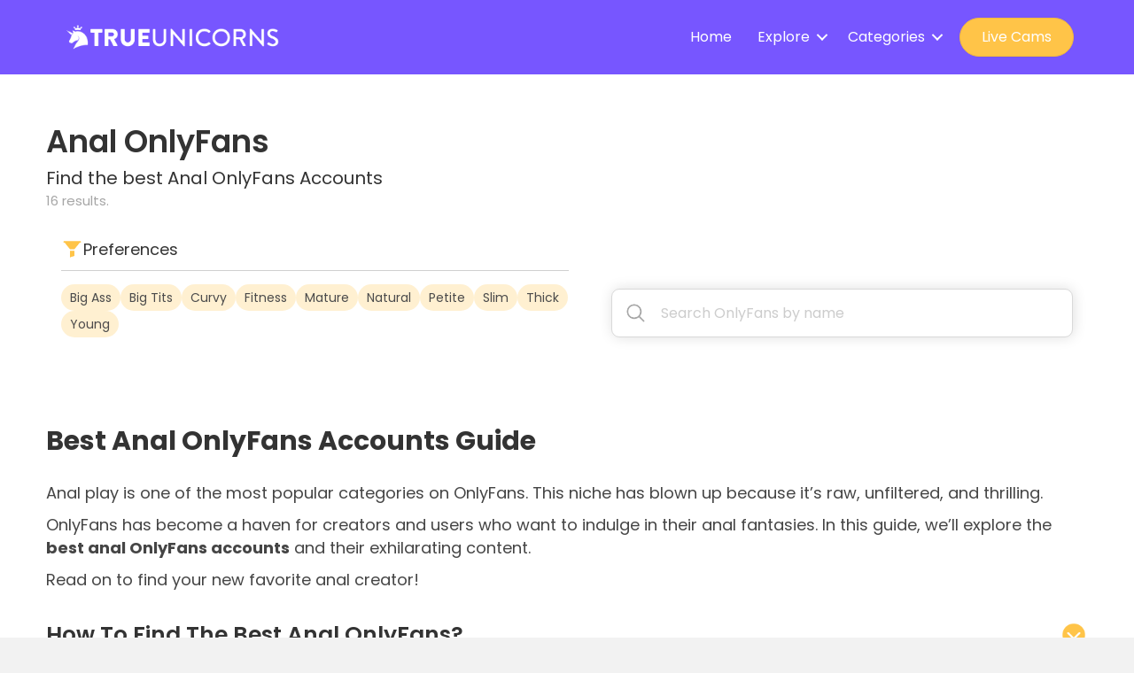

--- FILE ---
content_type: text/html; charset=UTF-8
request_url: https://trueunicorns.com/anal-onlyfans/
body_size: 27727
content:
<!DOCTYPE html>
<html lang="en-US" prefix="og: https://ogp.me/ns#">
<head><meta charset="UTF-8" /><script>if(navigator.userAgent.match(/MSIE|Internet Explorer/i)||navigator.userAgent.match(/Trident\/7\..*?rv:11/i)){var href=document.location.href;if(!href.match(/[?&]nowprocket/)){if(href.indexOf("?")==-1){if(href.indexOf("#")==-1){document.location.href=href+"?nowprocket=1"}else{document.location.href=href.replace("#","?nowprocket=1#")}}else{if(href.indexOf("#")==-1){document.location.href=href+"&nowprocket=1"}else{document.location.href=href.replace("#","&nowprocket=1#")}}}}</script><script>(()=>{class RocketLazyLoadScripts{constructor(){this.v="2.0.3",this.userEvents=["keydown","keyup","mousedown","mouseup","mousemove","mouseover","mouseenter","mouseout","mouseleave","touchmove","touchstart","touchend","touchcancel","wheel","click","dblclick","input","visibilitychange"],this.attributeEvents=["onblur","onclick","oncontextmenu","ondblclick","onfocus","onmousedown","onmouseenter","onmouseleave","onmousemove","onmouseout","onmouseover","onmouseup","onmousewheel","onscroll","onsubmit"]}async t(){this.i(),this.o(),/iP(ad|hone)/.test(navigator.userAgent)&&this.h(),this.u(),this.l(this),this.m(),this.k(this),this.p(this),this._(),await Promise.all([this.R(),this.L()]),this.lastBreath=Date.now(),this.S(this),this.P(),this.D(),this.O(),this.M(),await this.C(this.delayedScripts.normal),await this.C(this.delayedScripts.defer),await this.C(this.delayedScripts.async),this.F("domReady"),await this.T(),await this.j(),await this.I(),this.F("windowLoad"),await this.A(),window.dispatchEvent(new Event("rocket-allScriptsLoaded")),this.everythingLoaded=!0,this.lastTouchEnd&&await new Promise((t=>setTimeout(t,500-Date.now()+this.lastTouchEnd))),this.H(),this.F("all"),this.U(),this.W()}i(){this.CSPIssue=sessionStorage.getItem("rocketCSPIssue"),document.addEventListener("securitypolicyviolation",(t=>{this.CSPIssue||"script-src-elem"!==t.violatedDirective||"data"!==t.blockedURI||(this.CSPIssue=!0,sessionStorage.setItem("rocketCSPIssue",!0))}),{isRocket:!0})}o(){window.addEventListener("pageshow",(t=>{this.persisted=t.persisted,this.realWindowLoadedFired=!0}),{isRocket:!0}),window.addEventListener("pagehide",(()=>{this.onFirstUserAction=null}),{isRocket:!0})}h(){let t;function e(e){t=e}window.addEventListener("touchstart",e,{isRocket:!0}),window.addEventListener("touchend",(function i(o){Math.abs(o.changedTouches[0].pageX-t.changedTouches[0].pageX)<10&&Math.abs(o.changedTouches[0].pageY-t.changedTouches[0].pageY)<10&&o.timeStamp-t.timeStamp<200&&(o.target.dispatchEvent(new PointerEvent("click",{target:o.target,bubbles:!0,cancelable:!0,detail:1})),event.preventDefault(),window.removeEventListener("touchstart",e,{isRocket:!0}),window.removeEventListener("touchend",i,{isRocket:!0}))}),{isRocket:!0})}q(t){this.userActionTriggered||("mousemove"!==t.type||this.firstMousemoveIgnored?"keyup"===t.type||"mouseover"===t.type||"mouseout"===t.type||(this.userActionTriggered=!0,this.onFirstUserAction&&this.onFirstUserAction()):this.firstMousemoveIgnored=!0),"click"===t.type&&t.preventDefault(),this.savedUserEvents.length>0&&(t.stopPropagation(),t.stopImmediatePropagation()),"touchstart"===this.lastEvent&&"touchend"===t.type&&(this.lastTouchEnd=Date.now()),"click"===t.type&&(this.lastTouchEnd=0),this.lastEvent=t.type,this.savedUserEvents.push(t)}u(){this.savedUserEvents=[],this.userEventHandler=this.q.bind(this),this.userEvents.forEach((t=>window.addEventListener(t,this.userEventHandler,{passive:!1,isRocket:!0})))}U(){this.userEvents.forEach((t=>window.removeEventListener(t,this.userEventHandler,{passive:!1,isRocket:!0}))),this.savedUserEvents.forEach((t=>{t.target.dispatchEvent(new window[t.constructor.name](t.type,t))}))}m(){this.eventsMutationObserver=new MutationObserver((t=>{const e="return false";for(const i of t){if("attributes"===i.type){const t=i.target.getAttribute(i.attributeName);t&&t!==e&&(i.target.setAttribute("data-rocket-"+i.attributeName,t),i.target["rocket"+i.attributeName]=new Function("event",t),i.target.setAttribute(i.attributeName,e))}"childList"===i.type&&i.addedNodes.forEach((t=>{if(t.nodeType===Node.ELEMENT_NODE)for(const i of t.attributes)this.attributeEvents.includes(i.name)&&i.value&&""!==i.value&&(t.setAttribute("data-rocket-"+i.name,i.value),t["rocket"+i.name]=new Function("event",i.value),t.setAttribute(i.name,e))}))}})),this.eventsMutationObserver.observe(document,{subtree:!0,childList:!0,attributeFilter:this.attributeEvents})}H(){this.eventsMutationObserver.disconnect(),this.attributeEvents.forEach((t=>{document.querySelectorAll("[data-rocket-"+t+"]").forEach((e=>{e.setAttribute(t,e.getAttribute("data-rocket-"+t)),e.removeAttribute("data-rocket-"+t)}))}))}k(t){Object.defineProperty(HTMLElement.prototype,"onclick",{get(){return this.rocketonclick||null},set(e){this.rocketonclick=e,this.setAttribute(t.everythingLoaded?"onclick":"data-rocket-onclick","this.rocketonclick(event)")}})}S(t){function e(e,i){let o=e[i];e[i]=null,Object.defineProperty(e,i,{get:()=>o,set(s){t.everythingLoaded?o=s:e["rocket"+i]=o=s}})}e(document,"onreadystatechange"),e(window,"onload"),e(window,"onpageshow");try{Object.defineProperty(document,"readyState",{get:()=>t.rocketReadyState,set(e){t.rocketReadyState=e},configurable:!0}),document.readyState="loading"}catch(t){console.log("WPRocket DJE readyState conflict, bypassing")}}l(t){this.originalAddEventListener=EventTarget.prototype.addEventListener,this.originalRemoveEventListener=EventTarget.prototype.removeEventListener,this.savedEventListeners=[],EventTarget.prototype.addEventListener=function(e,i,o){o&&o.isRocket||!t.B(e,this)&&!t.userEvents.includes(e)||t.B(e,this)&&!t.userActionTriggered||e.startsWith("rocket-")||t.everythingLoaded?t.originalAddEventListener.call(this,e,i,o):t.savedEventListeners.push({target:this,remove:!1,type:e,func:i,options:o})},EventTarget.prototype.removeEventListener=function(e,i,o){o&&o.isRocket||!t.B(e,this)&&!t.userEvents.includes(e)||t.B(e,this)&&!t.userActionTriggered||e.startsWith("rocket-")||t.everythingLoaded?t.originalRemoveEventListener.call(this,e,i,o):t.savedEventListeners.push({target:this,remove:!0,type:e,func:i,options:o})}}F(t){"all"===t&&(EventTarget.prototype.addEventListener=this.originalAddEventListener,EventTarget.prototype.removeEventListener=this.originalRemoveEventListener),this.savedEventListeners=this.savedEventListeners.filter((e=>{let i=e.type,o=e.target||window;return"domReady"===t&&"DOMContentLoaded"!==i&&"readystatechange"!==i||("windowLoad"===t&&"load"!==i&&"readystatechange"!==i&&"pageshow"!==i||(this.B(i,o)&&(i="rocket-"+i),e.remove?o.removeEventListener(i,e.func,e.options):o.addEventListener(i,e.func,e.options),!1))}))}p(t){let e;function i(e){return t.everythingLoaded?e:e.split(" ").map((t=>"load"===t||t.startsWith("load.")?"rocket-jquery-load":t)).join(" ")}function o(o){function s(e){const s=o.fn[e];o.fn[e]=o.fn.init.prototype[e]=function(){return this[0]===window&&t.userActionTriggered&&("string"==typeof arguments[0]||arguments[0]instanceof String?arguments[0]=i(arguments[0]):"object"==typeof arguments[0]&&Object.keys(arguments[0]).forEach((t=>{const e=arguments[0][t];delete arguments[0][t],arguments[0][i(t)]=e}))),s.apply(this,arguments),this}}if(o&&o.fn&&!t.allJQueries.includes(o)){const e={DOMContentLoaded:[],"rocket-DOMContentLoaded":[]};for(const t in e)document.addEventListener(t,(()=>{e[t].forEach((t=>t()))}),{isRocket:!0});o.fn.ready=o.fn.init.prototype.ready=function(i){function s(){parseInt(o.fn.jquery)>2?setTimeout((()=>i.bind(document)(o))):i.bind(document)(o)}return t.realDomReadyFired?!t.userActionTriggered||t.fauxDomReadyFired?s():e["rocket-DOMContentLoaded"].push(s):e.DOMContentLoaded.push(s),o([])},s("on"),s("one"),s("off"),t.allJQueries.push(o)}e=o}t.allJQueries=[],o(window.jQuery),Object.defineProperty(window,"jQuery",{get:()=>e,set(t){o(t)}})}P(){const t=new Map;document.write=document.writeln=function(e){const i=document.currentScript,o=document.createRange(),s=i.parentElement;let n=t.get(i);void 0===n&&(n=i.nextSibling,t.set(i,n));const c=document.createDocumentFragment();o.setStart(c,0),c.appendChild(o.createContextualFragment(e)),s.insertBefore(c,n)}}async R(){return new Promise((t=>{this.userActionTriggered?t():this.onFirstUserAction=t}))}async L(){return new Promise((t=>{document.addEventListener("DOMContentLoaded",(()=>{this.realDomReadyFired=!0,t()}),{isRocket:!0})}))}async I(){return this.realWindowLoadedFired?Promise.resolve():new Promise((t=>{window.addEventListener("load",t,{isRocket:!0})}))}M(){this.pendingScripts=[];this.scriptsMutationObserver=new MutationObserver((t=>{for(const e of t)e.addedNodes.forEach((t=>{"SCRIPT"!==t.tagName||t.noModule||t.isWPRocket||this.pendingScripts.push({script:t,promise:new Promise((e=>{const i=()=>{const i=this.pendingScripts.findIndex((e=>e.script===t));i>=0&&this.pendingScripts.splice(i,1),e()};t.addEventListener("load",i,{isRocket:!0}),t.addEventListener("error",i,{isRocket:!0}),setTimeout(i,1e3)}))})}))})),this.scriptsMutationObserver.observe(document,{childList:!0,subtree:!0})}async j(){await this.J(),this.pendingScripts.length?(await this.pendingScripts[0].promise,await this.j()):this.scriptsMutationObserver.disconnect()}D(){this.delayedScripts={normal:[],async:[],defer:[]},document.querySelectorAll("script[type$=rocketlazyloadscript]").forEach((t=>{t.hasAttribute("data-rocket-src")?t.hasAttribute("async")&&!1!==t.async?this.delayedScripts.async.push(t):t.hasAttribute("defer")&&!1!==t.defer||"module"===t.getAttribute("data-rocket-type")?this.delayedScripts.defer.push(t):this.delayedScripts.normal.push(t):this.delayedScripts.normal.push(t)}))}async _(){await this.L();let t=[];document.querySelectorAll("script[type$=rocketlazyloadscript][data-rocket-src]").forEach((e=>{let i=e.getAttribute("data-rocket-src");if(i&&!i.startsWith("data:")){i.startsWith("//")&&(i=location.protocol+i);try{const o=new URL(i).origin;o!==location.origin&&t.push({src:o,crossOrigin:e.crossOrigin||"module"===e.getAttribute("data-rocket-type")})}catch(t){}}})),t=[...new Map(t.map((t=>[JSON.stringify(t),t]))).values()],this.N(t,"preconnect")}async $(t){if(await this.G(),!0!==t.noModule||!("noModule"in HTMLScriptElement.prototype))return new Promise((e=>{let i;function o(){(i||t).setAttribute("data-rocket-status","executed"),e()}try{if(navigator.userAgent.includes("Firefox/")||""===navigator.vendor||this.CSPIssue)i=document.createElement("script"),[...t.attributes].forEach((t=>{let e=t.nodeName;"type"!==e&&("data-rocket-type"===e&&(e="type"),"data-rocket-src"===e&&(e="src"),i.setAttribute(e,t.nodeValue))})),t.text&&(i.text=t.text),t.nonce&&(i.nonce=t.nonce),i.hasAttribute("src")?(i.addEventListener("load",o,{isRocket:!0}),i.addEventListener("error",(()=>{i.setAttribute("data-rocket-status","failed-network"),e()}),{isRocket:!0}),setTimeout((()=>{i.isConnected||e()}),1)):(i.text=t.text,o()),i.isWPRocket=!0,t.parentNode.replaceChild(i,t);else{const i=t.getAttribute("data-rocket-type"),s=t.getAttribute("data-rocket-src");i?(t.type=i,t.removeAttribute("data-rocket-type")):t.removeAttribute("type"),t.addEventListener("load",o,{isRocket:!0}),t.addEventListener("error",(i=>{this.CSPIssue&&i.target.src.startsWith("data:")?(console.log("WPRocket: CSP fallback activated"),t.removeAttribute("src"),this.$(t).then(e)):(t.setAttribute("data-rocket-status","failed-network"),e())}),{isRocket:!0}),s?(t.fetchPriority="high",t.removeAttribute("data-rocket-src"),t.src=s):t.src="data:text/javascript;base64,"+window.btoa(unescape(encodeURIComponent(t.text)))}}catch(i){t.setAttribute("data-rocket-status","failed-transform"),e()}}));t.setAttribute("data-rocket-status","skipped")}async C(t){const e=t.shift();return e?(e.isConnected&&await this.$(e),this.C(t)):Promise.resolve()}O(){this.N([...this.delayedScripts.normal,...this.delayedScripts.defer,...this.delayedScripts.async],"preload")}N(t,e){this.trash=this.trash||[];let i=!0;var o=document.createDocumentFragment();t.forEach((t=>{const s=t.getAttribute&&t.getAttribute("data-rocket-src")||t.src;if(s&&!s.startsWith("data:")){const n=document.createElement("link");n.href=s,n.rel=e,"preconnect"!==e&&(n.as="script",n.fetchPriority=i?"high":"low"),t.getAttribute&&"module"===t.getAttribute("data-rocket-type")&&(n.crossOrigin=!0),t.crossOrigin&&(n.crossOrigin=t.crossOrigin),t.integrity&&(n.integrity=t.integrity),t.nonce&&(n.nonce=t.nonce),o.appendChild(n),this.trash.push(n),i=!1}})),document.head.appendChild(o)}W(){this.trash.forEach((t=>t.remove()))}async T(){try{document.readyState="interactive"}catch(t){}this.fauxDomReadyFired=!0;try{await this.G(),document.dispatchEvent(new Event("rocket-readystatechange")),await this.G(),document.rocketonreadystatechange&&document.rocketonreadystatechange(),await this.G(),document.dispatchEvent(new Event("rocket-DOMContentLoaded")),await this.G(),window.dispatchEvent(new Event("rocket-DOMContentLoaded"))}catch(t){console.error(t)}}async A(){try{document.readyState="complete"}catch(t){}try{await this.G(),document.dispatchEvent(new Event("rocket-readystatechange")),await this.G(),document.rocketonreadystatechange&&document.rocketonreadystatechange(),await this.G(),window.dispatchEvent(new Event("rocket-load")),await this.G(),window.rocketonload&&window.rocketonload(),await this.G(),this.allJQueries.forEach((t=>t(window).trigger("rocket-jquery-load"))),await this.G();const t=new Event("rocket-pageshow");t.persisted=this.persisted,window.dispatchEvent(t),await this.G(),window.rocketonpageshow&&window.rocketonpageshow({persisted:this.persisted})}catch(t){console.error(t)}}async G(){Date.now()-this.lastBreath>45&&(await this.J(),this.lastBreath=Date.now())}async J(){return document.hidden?new Promise((t=>setTimeout(t))):new Promise((t=>requestAnimationFrame(t)))}B(t,e){return e===document&&"readystatechange"===t||(e===document&&"DOMContentLoaded"===t||(e===window&&"DOMContentLoaded"===t||(e===window&&"load"===t||e===window&&"pageshow"===t)))}static run(){(new RocketLazyLoadScripts).t()}}RocketLazyLoadScripts.run()})();</script>

<meta name='viewport' content='width=device-width, initial-scale=1.0' />
<meta http-equiv='X-UA-Compatible' content='IE=edge' />
<link rel="profile" href="https://gmpg.org/xfn/11" />
<link rel="pingback" href="https://trueunicorns.com/xmlrpc.php" />
<!--[if lt IE 9]>
	<script src="https://trueunicorns.com/wp-content/themes/bb-theme/js/html5shiv.js"></script>
	<script src="https://trueunicorns.com/wp-content/themes/bb-theme/js/respond.min.js"></script>
<![endif]-->
<script data-cfasync="false" data-no-defer="1" data-no-minify="1" data-no-optimize="1">var ewww_webp_supported=!1;function check_webp_feature(A,e){var w;e=void 0!==e?e:function(){},ewww_webp_supported?e(ewww_webp_supported):((w=new Image).onload=function(){ewww_webp_supported=0<w.width&&0<w.height,e&&e(ewww_webp_supported)},w.onerror=function(){e&&e(!1)},w.src="data:image/webp;base64,"+{alpha:"UklGRkoAAABXRUJQVlA4WAoAAAAQAAAAAAAAAAAAQUxQSAwAAAARBxAR/Q9ERP8DAABWUDggGAAAABQBAJ0BKgEAAQAAAP4AAA3AAP7mtQAAAA=="}[A])}check_webp_feature("alpha");</script><script data-cfasync="false" data-no-defer="1" data-no-minify="1" data-no-optimize="1">var Arrive=function(c,w){"use strict";if(c.MutationObserver&&"undefined"!=typeof HTMLElement){var r,a=0,u=(r=HTMLElement.prototype.matches||HTMLElement.prototype.webkitMatchesSelector||HTMLElement.prototype.mozMatchesSelector||HTMLElement.prototype.msMatchesSelector,{matchesSelector:function(e,t){return e instanceof HTMLElement&&r.call(e,t)},addMethod:function(e,t,r){var a=e[t];e[t]=function(){return r.length==arguments.length?r.apply(this,arguments):"function"==typeof a?a.apply(this,arguments):void 0}},callCallbacks:function(e,t){t&&t.options.onceOnly&&1==t.firedElems.length&&(e=[e[0]]);for(var r,a=0;r=e[a];a++)r&&r.callback&&r.callback.call(r.elem,r.elem);t&&t.options.onceOnly&&1==t.firedElems.length&&t.me.unbindEventWithSelectorAndCallback.call(t.target,t.selector,t.callback)},checkChildNodesRecursively:function(e,t,r,a){for(var i,n=0;i=e[n];n++)r(i,t,a)&&a.push({callback:t.callback,elem:i}),0<i.childNodes.length&&u.checkChildNodesRecursively(i.childNodes,t,r,a)},mergeArrays:function(e,t){var r,a={};for(r in e)e.hasOwnProperty(r)&&(a[r]=e[r]);for(r in t)t.hasOwnProperty(r)&&(a[r]=t[r]);return a},toElementsArray:function(e){return e=void 0!==e&&("number"!=typeof e.length||e===c)?[e]:e}}),e=(l.prototype.addEvent=function(e,t,r,a){a={target:e,selector:t,options:r,callback:a,firedElems:[]};return this._beforeAdding&&this._beforeAdding(a),this._eventsBucket.push(a),a},l.prototype.removeEvent=function(e){for(var t,r=this._eventsBucket.length-1;t=this._eventsBucket[r];r--)e(t)&&(this._beforeRemoving&&this._beforeRemoving(t),(t=this._eventsBucket.splice(r,1))&&t.length&&(t[0].callback=null))},l.prototype.beforeAdding=function(e){this._beforeAdding=e},l.prototype.beforeRemoving=function(e){this._beforeRemoving=e},l),t=function(i,n){var o=new e,l=this,s={fireOnAttributesModification:!1};return o.beforeAdding(function(t){var e=t.target;e!==c.document&&e!==c||(e=document.getElementsByTagName("html")[0]);var r=new MutationObserver(function(e){n.call(this,e,t)}),a=i(t.options);r.observe(e,a),t.observer=r,t.me=l}),o.beforeRemoving(function(e){e.observer.disconnect()}),this.bindEvent=function(e,t,r){t=u.mergeArrays(s,t);for(var a=u.toElementsArray(this),i=0;i<a.length;i++)o.addEvent(a[i],e,t,r)},this.unbindEvent=function(){var r=u.toElementsArray(this);o.removeEvent(function(e){for(var t=0;t<r.length;t++)if(this===w||e.target===r[t])return!0;return!1})},this.unbindEventWithSelectorOrCallback=function(r){var a=u.toElementsArray(this),i=r,e="function"==typeof r?function(e){for(var t=0;t<a.length;t++)if((this===w||e.target===a[t])&&e.callback===i)return!0;return!1}:function(e){for(var t=0;t<a.length;t++)if((this===w||e.target===a[t])&&e.selector===r)return!0;return!1};o.removeEvent(e)},this.unbindEventWithSelectorAndCallback=function(r,a){var i=u.toElementsArray(this);o.removeEvent(function(e){for(var t=0;t<i.length;t++)if((this===w||e.target===i[t])&&e.selector===r&&e.callback===a)return!0;return!1})},this},i=new function(){var s={fireOnAttributesModification:!1,onceOnly:!1,existing:!1};function n(e,t,r){return!(!u.matchesSelector(e,t.selector)||(e._id===w&&(e._id=a++),-1!=t.firedElems.indexOf(e._id)))&&(t.firedElems.push(e._id),!0)}var c=(i=new t(function(e){var t={attributes:!1,childList:!0,subtree:!0};return e.fireOnAttributesModification&&(t.attributes=!0),t},function(e,i){e.forEach(function(e){var t=e.addedNodes,r=e.target,a=[];null!==t&&0<t.length?u.checkChildNodesRecursively(t,i,n,a):"attributes"===e.type&&n(r,i)&&a.push({callback:i.callback,elem:r}),u.callCallbacks(a,i)})})).bindEvent;return i.bindEvent=function(e,t,r){t=void 0===r?(r=t,s):u.mergeArrays(s,t);var a=u.toElementsArray(this);if(t.existing){for(var i=[],n=0;n<a.length;n++)for(var o=a[n].querySelectorAll(e),l=0;l<o.length;l++)i.push({callback:r,elem:o[l]});if(t.onceOnly&&i.length)return r.call(i[0].elem,i[0].elem);setTimeout(u.callCallbacks,1,i)}c.call(this,e,t,r)},i},o=new function(){var a={};function i(e,t){return u.matchesSelector(e,t.selector)}var n=(o=new t(function(){return{childList:!0,subtree:!0}},function(e,r){e.forEach(function(e){var t=e.removedNodes,e=[];null!==t&&0<t.length&&u.checkChildNodesRecursively(t,r,i,e),u.callCallbacks(e,r)})})).bindEvent;return o.bindEvent=function(e,t,r){t=void 0===r?(r=t,a):u.mergeArrays(a,t),n.call(this,e,t,r)},o};d(HTMLElement.prototype),d(NodeList.prototype),d(HTMLCollection.prototype),d(HTMLDocument.prototype),d(Window.prototype);var n={};return s(i,n,"unbindAllArrive"),s(o,n,"unbindAllLeave"),n}function l(){this._eventsBucket=[],this._beforeAdding=null,this._beforeRemoving=null}function s(e,t,r){u.addMethod(t,r,e.unbindEvent),u.addMethod(t,r,e.unbindEventWithSelectorOrCallback),u.addMethod(t,r,e.unbindEventWithSelectorAndCallback)}function d(e){e.arrive=i.bindEvent,s(i,e,"unbindArrive"),e.leave=o.bindEvent,s(o,e,"unbindLeave")}}(window,void 0),ewww_webp_supported=!1;function check_webp_feature(e,t){var r;ewww_webp_supported?t(ewww_webp_supported):((r=new Image).onload=function(){ewww_webp_supported=0<r.width&&0<r.height,t(ewww_webp_supported)},r.onerror=function(){t(!1)},r.src="data:image/webp;base64,"+{alpha:"UklGRkoAAABXRUJQVlA4WAoAAAAQAAAAAAAAAAAAQUxQSAwAAAARBxAR/Q9ERP8DAABWUDggGAAAABQBAJ0BKgEAAQAAAP4AAA3AAP7mtQAAAA==",animation:"UklGRlIAAABXRUJQVlA4WAoAAAASAAAAAAAAAAAAQU5JTQYAAAD/////AABBTk1GJgAAAAAAAAAAAAAAAAAAAGQAAABWUDhMDQAAAC8AAAAQBxAREYiI/gcA"}[e])}function ewwwLoadImages(e){if(e){for(var t=document.querySelectorAll(".batch-image img, .image-wrapper a, .ngg-pro-masonry-item a, .ngg-galleria-offscreen-seo-wrapper a"),r=0,a=t.length;r<a;r++)ewwwAttr(t[r],"data-src",t[r].getAttribute("data-webp")),ewwwAttr(t[r],"data-thumbnail",t[r].getAttribute("data-webp-thumbnail"));for(var i=document.querySelectorAll("div.woocommerce-product-gallery__image"),r=0,a=i.length;r<a;r++)ewwwAttr(i[r],"data-thumb",i[r].getAttribute("data-webp-thumb"))}for(var n=document.querySelectorAll("video"),r=0,a=n.length;r<a;r++)ewwwAttr(n[r],"poster",e?n[r].getAttribute("data-poster-webp"):n[r].getAttribute("data-poster-image"));for(var o,l=document.querySelectorAll("img.ewww_webp_lazy_load"),r=0,a=l.length;r<a;r++)e&&(ewwwAttr(l[r],"data-lazy-srcset",l[r].getAttribute("data-lazy-srcset-webp")),ewwwAttr(l[r],"data-srcset",l[r].getAttribute("data-srcset-webp")),ewwwAttr(l[r],"data-lazy-src",l[r].getAttribute("data-lazy-src-webp")),ewwwAttr(l[r],"data-src",l[r].getAttribute("data-src-webp")),ewwwAttr(l[r],"data-orig-file",l[r].getAttribute("data-webp-orig-file")),ewwwAttr(l[r],"data-medium-file",l[r].getAttribute("data-webp-medium-file")),ewwwAttr(l[r],"data-large-file",l[r].getAttribute("data-webp-large-file")),null!=(o=l[r].getAttribute("srcset"))&&!1!==o&&o.includes("R0lGOD")&&ewwwAttr(l[r],"src",l[r].getAttribute("data-lazy-src-webp"))),l[r].className=l[r].className.replace(/\bewww_webp_lazy_load\b/,"");for(var s=document.querySelectorAll(".ewww_webp"),r=0,a=s.length;r<a;r++)e?(ewwwAttr(s[r],"srcset",s[r].getAttribute("data-srcset-webp")),ewwwAttr(s[r],"src",s[r].getAttribute("data-src-webp")),ewwwAttr(s[r],"data-orig-file",s[r].getAttribute("data-webp-orig-file")),ewwwAttr(s[r],"data-medium-file",s[r].getAttribute("data-webp-medium-file")),ewwwAttr(s[r],"data-large-file",s[r].getAttribute("data-webp-large-file")),ewwwAttr(s[r],"data-large_image",s[r].getAttribute("data-webp-large_image")),ewwwAttr(s[r],"data-src",s[r].getAttribute("data-webp-src"))):(ewwwAttr(s[r],"srcset",s[r].getAttribute("data-srcset-img")),ewwwAttr(s[r],"src",s[r].getAttribute("data-src-img"))),s[r].className=s[r].className.replace(/\bewww_webp\b/,"ewww_webp_loaded");window.jQuery&&jQuery.fn.isotope&&jQuery.fn.imagesLoaded&&(jQuery(".fusion-posts-container-infinite").imagesLoaded(function(){jQuery(".fusion-posts-container-infinite").hasClass("isotope")&&jQuery(".fusion-posts-container-infinite").isotope()}),jQuery(".fusion-portfolio:not(.fusion-recent-works) .fusion-portfolio-wrapper").imagesLoaded(function(){jQuery(".fusion-portfolio:not(.fusion-recent-works) .fusion-portfolio-wrapper").isotope()}))}function ewwwWebPInit(e){ewwwLoadImages(e),ewwwNggLoadGalleries(e),document.arrive(".ewww_webp",function(){ewwwLoadImages(e)}),document.arrive(".ewww_webp_lazy_load",function(){ewwwLoadImages(e)}),document.arrive("videos",function(){ewwwLoadImages(e)}),"loading"==document.readyState?document.addEventListener("DOMContentLoaded",ewwwJSONParserInit):("undefined"!=typeof galleries&&ewwwNggParseGalleries(e),ewwwWooParseVariations(e))}function ewwwAttr(e,t,r){null!=r&&!1!==r&&e.setAttribute(t,r)}function ewwwJSONParserInit(){"undefined"!=typeof galleries&&check_webp_feature("alpha",ewwwNggParseGalleries),check_webp_feature("alpha",ewwwWooParseVariations)}function ewwwWooParseVariations(e){if(e)for(var t=document.querySelectorAll("form.variations_form"),r=0,a=t.length;r<a;r++){var i=t[r].getAttribute("data-product_variations"),n=!1;try{for(var o in i=JSON.parse(i))void 0!==i[o]&&void 0!==i[o].image&&(void 0!==i[o].image.src_webp&&(i[o].image.src=i[o].image.src_webp,n=!0),void 0!==i[o].image.srcset_webp&&(i[o].image.srcset=i[o].image.srcset_webp,n=!0),void 0!==i[o].image.full_src_webp&&(i[o].image.full_src=i[o].image.full_src_webp,n=!0),void 0!==i[o].image.gallery_thumbnail_src_webp&&(i[o].image.gallery_thumbnail_src=i[o].image.gallery_thumbnail_src_webp,n=!0),void 0!==i[o].image.thumb_src_webp&&(i[o].image.thumb_src=i[o].image.thumb_src_webp,n=!0));n&&ewwwAttr(t[r],"data-product_variations",JSON.stringify(i))}catch(e){}}}function ewwwNggParseGalleries(e){if(e)for(var t in galleries){var r=galleries[t];galleries[t].images_list=ewwwNggParseImageList(r.images_list)}}function ewwwNggLoadGalleries(e){e&&document.addEventListener("ngg.galleria.themeadded",function(e,t){window.ngg_galleria._create_backup=window.ngg_galleria.create,window.ngg_galleria.create=function(e,t){var r=$(e).data("id");return galleries["gallery_"+r].images_list=ewwwNggParseImageList(galleries["gallery_"+r].images_list),window.ngg_galleria._create_backup(e,t)}})}function ewwwNggParseImageList(e){for(var t in e){var r=e[t];if(void 0!==r["image-webp"]&&(e[t].image=r["image-webp"],delete e[t]["image-webp"]),void 0!==r["thumb-webp"]&&(e[t].thumb=r["thumb-webp"],delete e[t]["thumb-webp"]),void 0!==r.full_image_webp&&(e[t].full_image=r.full_image_webp,delete e[t].full_image_webp),void 0!==r.srcsets)for(var a in r.srcsets)nggSrcset=r.srcsets[a],void 0!==r.srcsets[a+"-webp"]&&(e[t].srcsets[a]=r.srcsets[a+"-webp"],delete e[t].srcsets[a+"-webp"]);if(void 0!==r.full_srcsets)for(var i in r.full_srcsets)nggFSrcset=r.full_srcsets[i],void 0!==r.full_srcsets[i+"-webp"]&&(e[t].full_srcsets[i]=r.full_srcsets[i+"-webp"],delete e[t].full_srcsets[i+"-webp"])}return e}check_webp_feature("alpha",ewwwWebPInit);</script>
<!-- Search Engine Optimization by Rank Math - https://rankmath.com/ -->
<title>Best Anal OnlyFans Accounts And Models</title>
<link crossorigin data-rocket-preconnect href="https://fonts.googleapis.com" rel="preconnect"><link rel="preload" data-rocket-preload as="image" href="https://trueunicorns.com/wp-content/themes/bb-theme-child/assets/img/down-button.svg" fetchpriority="high">
<meta name="description" content="Find the best anal OnlyFans accounts, where sensuality and exclusive content converge. Explore profiles for an amazing experience!"/>
<meta name="robots" content="follow, index, max-snippet:-1, max-video-preview:-1, max-image-preview:large"/>
<link rel="canonical" href="https://trueunicorns.com/anal-onlyfans/" />
<link rel="next" href="https://trueunicorns.com/anal-onlyfans/page/2/" />
<meta property="og:locale" content="en_US" />
<meta property="og:type" content="article" />
<meta property="og:title" content="Best Anal OnlyFans Accounts And Models" />
<meta property="og:description" content="Find the best anal OnlyFans accounts, where sensuality and exclusive content converge. Explore profiles for an amazing experience!" />
<meta property="og:url" content="https://trueunicorns.com/anal-onlyfans/" />
<meta property="og:site_name" content="True Unicorns" />
<meta name="twitter:card" content="summary_large_image" />
<meta name="twitter:title" content="Best Anal OnlyFans Accounts And Models" />
<meta name="twitter:description" content="Find the best anal OnlyFans accounts, where sensuality and exclusive content converge. Explore profiles for an amazing experience!" />
<meta name="twitter:label1" content="Model" />
<meta name="twitter:data1" content="16" />
<script type="application/ld+json" class="rank-math-schema">{"@context":"https://schema.org","@graph":[{"@type":"Person","@id":"https://trueunicorns.com/#person","name":"True Unicorns","url":"https://trueunicorns.com"},{"@type":"WebSite","@id":"https://trueunicorns.com/#website","url":"https://trueunicorns.com","name":"True Unicorns","publisher":{"@id":"https://trueunicorns.com/#person"},"inLanguage":"en-US"},{"@type":"CollectionPage","@id":"https://trueunicorns.com/anal-onlyfans/#webpage","url":"https://trueunicorns.com/anal-onlyfans/","name":"Best Anal OnlyFans Accounts And Models","isPartOf":{"@id":"https://trueunicorns.com/#website"},"inLanguage":"en-US"}]}</script>
<!-- /Rank Math WordPress SEO plugin -->

<link rel='dns-prefetch' href='//fonts.googleapis.com' />
<link href='https://fonts.gstatic.com' crossorigin rel='preconnect' />
<link rel="alternate" type="application/rss+xml" title="True Unicorns &raquo; Feed" href="https://trueunicorns.com/feed/" />
<link rel="alternate" type="application/rss+xml" title="True Unicorns &raquo; Comments Feed" href="https://trueunicorns.com/comments/feed/" />
<link rel="alternate" type="application/rss+xml" title="True Unicorns &raquo; Anal OnlyFans Category Feed" href="https://trueunicorns.com/anal-onlyfans/feed/" />
<link rel="preload" href="https://trueunicorns.com/wp-content/plugins/bb-plugin/fonts/fontawesome/5.15.4/webfonts/fa-solid-900.woff2" as="font" type="font/woff2" crossorigin="anonymous">
<style id='wp-img-auto-sizes-contain-inline-css' type='text/css'>
img:is([sizes=auto i],[sizes^="auto," i]){contain-intrinsic-size:3000px 1500px}
/*# sourceURL=wp-img-auto-sizes-contain-inline-css */
</style>
<style id='wp-emoji-styles-inline-css' type='text/css'>

	img.wp-smiley, img.emoji {
		display: inline !important;
		border: none !important;
		box-shadow: none !important;
		height: 1em !important;
		width: 1em !important;
		margin: 0 0.07em !important;
		vertical-align: -0.1em !important;
		background: none !important;
		padding: 0 !important;
	}
/*# sourceURL=wp-emoji-styles-inline-css */
</style>
<style id='wp-block-library-inline-css' type='text/css'>
:root{--wp-block-synced-color:#7a00df;--wp-block-synced-color--rgb:122,0,223;--wp-bound-block-color:var(--wp-block-synced-color);--wp-editor-canvas-background:#ddd;--wp-admin-theme-color:#007cba;--wp-admin-theme-color--rgb:0,124,186;--wp-admin-theme-color-darker-10:#006ba1;--wp-admin-theme-color-darker-10--rgb:0,107,160.5;--wp-admin-theme-color-darker-20:#005a87;--wp-admin-theme-color-darker-20--rgb:0,90,135;--wp-admin-border-width-focus:2px}@media (min-resolution:192dpi){:root{--wp-admin-border-width-focus:1.5px}}.wp-element-button{cursor:pointer}:root .has-very-light-gray-background-color{background-color:#eee}:root .has-very-dark-gray-background-color{background-color:#313131}:root .has-very-light-gray-color{color:#eee}:root .has-very-dark-gray-color{color:#313131}:root .has-vivid-green-cyan-to-vivid-cyan-blue-gradient-background{background:linear-gradient(135deg,#00d084,#0693e3)}:root .has-purple-crush-gradient-background{background:linear-gradient(135deg,#34e2e4,#4721fb 50%,#ab1dfe)}:root .has-hazy-dawn-gradient-background{background:linear-gradient(135deg,#faaca8,#dad0ec)}:root .has-subdued-olive-gradient-background{background:linear-gradient(135deg,#fafae1,#67a671)}:root .has-atomic-cream-gradient-background{background:linear-gradient(135deg,#fdd79a,#004a59)}:root .has-nightshade-gradient-background{background:linear-gradient(135deg,#330968,#31cdcf)}:root .has-midnight-gradient-background{background:linear-gradient(135deg,#020381,#2874fc)}:root{--wp--preset--font-size--normal:16px;--wp--preset--font-size--huge:42px}.has-regular-font-size{font-size:1em}.has-larger-font-size{font-size:2.625em}.has-normal-font-size{font-size:var(--wp--preset--font-size--normal)}.has-huge-font-size{font-size:var(--wp--preset--font-size--huge)}.has-text-align-center{text-align:center}.has-text-align-left{text-align:left}.has-text-align-right{text-align:right}.has-fit-text{white-space:nowrap!important}#end-resizable-editor-section{display:none}.aligncenter{clear:both}.items-justified-left{justify-content:flex-start}.items-justified-center{justify-content:center}.items-justified-right{justify-content:flex-end}.items-justified-space-between{justify-content:space-between}.screen-reader-text{border:0;clip-path:inset(50%);height:1px;margin:-1px;overflow:hidden;padding:0;position:absolute;width:1px;word-wrap:normal!important}.screen-reader-text:focus{background-color:#ddd;clip-path:none;color:#444;display:block;font-size:1em;height:auto;left:5px;line-height:normal;padding:15px 23px 14px;text-decoration:none;top:5px;width:auto;z-index:100000}html :where(.has-border-color){border-style:solid}html :where([style*=border-top-color]){border-top-style:solid}html :where([style*=border-right-color]){border-right-style:solid}html :where([style*=border-bottom-color]){border-bottom-style:solid}html :where([style*=border-left-color]){border-left-style:solid}html :where([style*=border-width]){border-style:solid}html :where([style*=border-top-width]){border-top-style:solid}html :where([style*=border-right-width]){border-right-style:solid}html :where([style*=border-bottom-width]){border-bottom-style:solid}html :where([style*=border-left-width]){border-left-style:solid}html :where(img[class*=wp-image-]){height:auto;max-width:100%}:where(figure){margin:0 0 1em}html :where(.is-position-sticky){--wp-admin--admin-bar--position-offset:var(--wp-admin--admin-bar--height,0px)}@media screen and (max-width:600px){html :where(.is-position-sticky){--wp-admin--admin-bar--position-offset:0px}}

/*# sourceURL=wp-block-library-inline-css */
</style><style id='global-styles-inline-css' type='text/css'>
:root{--wp--preset--aspect-ratio--square: 1;--wp--preset--aspect-ratio--4-3: 4/3;--wp--preset--aspect-ratio--3-4: 3/4;--wp--preset--aspect-ratio--3-2: 3/2;--wp--preset--aspect-ratio--2-3: 2/3;--wp--preset--aspect-ratio--16-9: 16/9;--wp--preset--aspect-ratio--9-16: 9/16;--wp--preset--color--black: #000000;--wp--preset--color--cyan-bluish-gray: #abb8c3;--wp--preset--color--white: #ffffff;--wp--preset--color--pale-pink: #f78da7;--wp--preset--color--vivid-red: #cf2e2e;--wp--preset--color--luminous-vivid-orange: #ff6900;--wp--preset--color--luminous-vivid-amber: #fcb900;--wp--preset--color--light-green-cyan: #7bdcb5;--wp--preset--color--vivid-green-cyan: #00d084;--wp--preset--color--pale-cyan-blue: #8ed1fc;--wp--preset--color--vivid-cyan-blue: #0693e3;--wp--preset--color--vivid-purple: #9b51e0;--wp--preset--gradient--vivid-cyan-blue-to-vivid-purple: linear-gradient(135deg,rgb(6,147,227) 0%,rgb(155,81,224) 100%);--wp--preset--gradient--light-green-cyan-to-vivid-green-cyan: linear-gradient(135deg,rgb(122,220,180) 0%,rgb(0,208,130) 100%);--wp--preset--gradient--luminous-vivid-amber-to-luminous-vivid-orange: linear-gradient(135deg,rgb(252,185,0) 0%,rgb(255,105,0) 100%);--wp--preset--gradient--luminous-vivid-orange-to-vivid-red: linear-gradient(135deg,rgb(255,105,0) 0%,rgb(207,46,46) 100%);--wp--preset--gradient--very-light-gray-to-cyan-bluish-gray: linear-gradient(135deg,rgb(238,238,238) 0%,rgb(169,184,195) 100%);--wp--preset--gradient--cool-to-warm-spectrum: linear-gradient(135deg,rgb(74,234,220) 0%,rgb(151,120,209) 20%,rgb(207,42,186) 40%,rgb(238,44,130) 60%,rgb(251,105,98) 80%,rgb(254,248,76) 100%);--wp--preset--gradient--blush-light-purple: linear-gradient(135deg,rgb(255,206,236) 0%,rgb(152,150,240) 100%);--wp--preset--gradient--blush-bordeaux: linear-gradient(135deg,rgb(254,205,165) 0%,rgb(254,45,45) 50%,rgb(107,0,62) 100%);--wp--preset--gradient--luminous-dusk: linear-gradient(135deg,rgb(255,203,112) 0%,rgb(199,81,192) 50%,rgb(65,88,208) 100%);--wp--preset--gradient--pale-ocean: linear-gradient(135deg,rgb(255,245,203) 0%,rgb(182,227,212) 50%,rgb(51,167,181) 100%);--wp--preset--gradient--electric-grass: linear-gradient(135deg,rgb(202,248,128) 0%,rgb(113,206,126) 100%);--wp--preset--gradient--midnight: linear-gradient(135deg,rgb(2,3,129) 0%,rgb(40,116,252) 100%);--wp--preset--font-size--small: 13px;--wp--preset--font-size--medium: 20px;--wp--preset--font-size--large: 36px;--wp--preset--font-size--x-large: 42px;--wp--preset--spacing--20: 0.44rem;--wp--preset--spacing--30: 0.67rem;--wp--preset--spacing--40: 1rem;--wp--preset--spacing--50: 1.5rem;--wp--preset--spacing--60: 2.25rem;--wp--preset--spacing--70: 3.38rem;--wp--preset--spacing--80: 5.06rem;--wp--preset--shadow--natural: 6px 6px 9px rgba(0, 0, 0, 0.2);--wp--preset--shadow--deep: 12px 12px 50px rgba(0, 0, 0, 0.4);--wp--preset--shadow--sharp: 6px 6px 0px rgba(0, 0, 0, 0.2);--wp--preset--shadow--outlined: 6px 6px 0px -3px rgb(255, 255, 255), 6px 6px rgb(0, 0, 0);--wp--preset--shadow--crisp: 6px 6px 0px rgb(0, 0, 0);}:where(.is-layout-flex){gap: 0.5em;}:where(.is-layout-grid){gap: 0.5em;}body .is-layout-flex{display: flex;}.is-layout-flex{flex-wrap: wrap;align-items: center;}.is-layout-flex > :is(*, div){margin: 0;}body .is-layout-grid{display: grid;}.is-layout-grid > :is(*, div){margin: 0;}:where(.wp-block-columns.is-layout-flex){gap: 2em;}:where(.wp-block-columns.is-layout-grid){gap: 2em;}:where(.wp-block-post-template.is-layout-flex){gap: 1.25em;}:where(.wp-block-post-template.is-layout-grid){gap: 1.25em;}.has-black-color{color: var(--wp--preset--color--black) !important;}.has-cyan-bluish-gray-color{color: var(--wp--preset--color--cyan-bluish-gray) !important;}.has-white-color{color: var(--wp--preset--color--white) !important;}.has-pale-pink-color{color: var(--wp--preset--color--pale-pink) !important;}.has-vivid-red-color{color: var(--wp--preset--color--vivid-red) !important;}.has-luminous-vivid-orange-color{color: var(--wp--preset--color--luminous-vivid-orange) !important;}.has-luminous-vivid-amber-color{color: var(--wp--preset--color--luminous-vivid-amber) !important;}.has-light-green-cyan-color{color: var(--wp--preset--color--light-green-cyan) !important;}.has-vivid-green-cyan-color{color: var(--wp--preset--color--vivid-green-cyan) !important;}.has-pale-cyan-blue-color{color: var(--wp--preset--color--pale-cyan-blue) !important;}.has-vivid-cyan-blue-color{color: var(--wp--preset--color--vivid-cyan-blue) !important;}.has-vivid-purple-color{color: var(--wp--preset--color--vivid-purple) !important;}.has-black-background-color{background-color: var(--wp--preset--color--black) !important;}.has-cyan-bluish-gray-background-color{background-color: var(--wp--preset--color--cyan-bluish-gray) !important;}.has-white-background-color{background-color: var(--wp--preset--color--white) !important;}.has-pale-pink-background-color{background-color: var(--wp--preset--color--pale-pink) !important;}.has-vivid-red-background-color{background-color: var(--wp--preset--color--vivid-red) !important;}.has-luminous-vivid-orange-background-color{background-color: var(--wp--preset--color--luminous-vivid-orange) !important;}.has-luminous-vivid-amber-background-color{background-color: var(--wp--preset--color--luminous-vivid-amber) !important;}.has-light-green-cyan-background-color{background-color: var(--wp--preset--color--light-green-cyan) !important;}.has-vivid-green-cyan-background-color{background-color: var(--wp--preset--color--vivid-green-cyan) !important;}.has-pale-cyan-blue-background-color{background-color: var(--wp--preset--color--pale-cyan-blue) !important;}.has-vivid-cyan-blue-background-color{background-color: var(--wp--preset--color--vivid-cyan-blue) !important;}.has-vivid-purple-background-color{background-color: var(--wp--preset--color--vivid-purple) !important;}.has-black-border-color{border-color: var(--wp--preset--color--black) !important;}.has-cyan-bluish-gray-border-color{border-color: var(--wp--preset--color--cyan-bluish-gray) !important;}.has-white-border-color{border-color: var(--wp--preset--color--white) !important;}.has-pale-pink-border-color{border-color: var(--wp--preset--color--pale-pink) !important;}.has-vivid-red-border-color{border-color: var(--wp--preset--color--vivid-red) !important;}.has-luminous-vivid-orange-border-color{border-color: var(--wp--preset--color--luminous-vivid-orange) !important;}.has-luminous-vivid-amber-border-color{border-color: var(--wp--preset--color--luminous-vivid-amber) !important;}.has-light-green-cyan-border-color{border-color: var(--wp--preset--color--light-green-cyan) !important;}.has-vivid-green-cyan-border-color{border-color: var(--wp--preset--color--vivid-green-cyan) !important;}.has-pale-cyan-blue-border-color{border-color: var(--wp--preset--color--pale-cyan-blue) !important;}.has-vivid-cyan-blue-border-color{border-color: var(--wp--preset--color--vivid-cyan-blue) !important;}.has-vivid-purple-border-color{border-color: var(--wp--preset--color--vivid-purple) !important;}.has-vivid-cyan-blue-to-vivid-purple-gradient-background{background: var(--wp--preset--gradient--vivid-cyan-blue-to-vivid-purple) !important;}.has-light-green-cyan-to-vivid-green-cyan-gradient-background{background: var(--wp--preset--gradient--light-green-cyan-to-vivid-green-cyan) !important;}.has-luminous-vivid-amber-to-luminous-vivid-orange-gradient-background{background: var(--wp--preset--gradient--luminous-vivid-amber-to-luminous-vivid-orange) !important;}.has-luminous-vivid-orange-to-vivid-red-gradient-background{background: var(--wp--preset--gradient--luminous-vivid-orange-to-vivid-red) !important;}.has-very-light-gray-to-cyan-bluish-gray-gradient-background{background: var(--wp--preset--gradient--very-light-gray-to-cyan-bluish-gray) !important;}.has-cool-to-warm-spectrum-gradient-background{background: var(--wp--preset--gradient--cool-to-warm-spectrum) !important;}.has-blush-light-purple-gradient-background{background: var(--wp--preset--gradient--blush-light-purple) !important;}.has-blush-bordeaux-gradient-background{background: var(--wp--preset--gradient--blush-bordeaux) !important;}.has-luminous-dusk-gradient-background{background: var(--wp--preset--gradient--luminous-dusk) !important;}.has-pale-ocean-gradient-background{background: var(--wp--preset--gradient--pale-ocean) !important;}.has-electric-grass-gradient-background{background: var(--wp--preset--gradient--electric-grass) !important;}.has-midnight-gradient-background{background: var(--wp--preset--gradient--midnight) !important;}.has-small-font-size{font-size: var(--wp--preset--font-size--small) !important;}.has-medium-font-size{font-size: var(--wp--preset--font-size--medium) !important;}.has-large-font-size{font-size: var(--wp--preset--font-size--large) !important;}.has-x-large-font-size{font-size: var(--wp--preset--font-size--x-large) !important;}
/*# sourceURL=global-styles-inline-css */
</style>

<style id='classic-theme-styles-inline-css' type='text/css'>
/*! This file is auto-generated */
.wp-block-button__link{color:#fff;background-color:#32373c;border-radius:9999px;box-shadow:none;text-decoration:none;padding:calc(.667em + 2px) calc(1.333em + 2px);font-size:1.125em}.wp-block-file__button{background:#32373c;color:#fff;text-decoration:none}
/*# sourceURL=/wp-includes/css/classic-themes.min.css */
</style>
<link data-minify="1" rel='stylesheet' id='font-awesome-5-css' href='https://trueunicorns.com/wp-content/cache/min/1/wp-content/plugins/bb-plugin/fonts/fontawesome/5.15.4/css/all.min.css?ver=1766575248' type='text/css' media='all' />
<link data-minify="1" rel='stylesheet' id='fl-builder-layout-bundle-8e47ebdf432477bef1ffe9078b276490-css' href='https://trueunicorns.com/wp-content/cache/min/1/wp-content/uploads/bb-plugin/cache/8e47ebdf432477bef1ffe9078b276490-layout-bundle.css?ver=1766575264' type='text/css' media='all' />
<link rel='stylesheet' id='font-awesome-css' href='https://trueunicorns.com/wp-content/plugins/bb-plugin/fonts/fontawesome/5.15.4/css/v4-shims.min.css?ver=2.5.4.3' type='text/css' media='all' />
<link data-minify="1" rel='stylesheet' id='mono-social-icons-css' href='https://trueunicorns.com/wp-content/cache/min/1/wp-content/themes/bb-theme/css/mono-social-icons.css?ver=1766575248' type='text/css' media='all' />
<link rel='stylesheet' id='jquery-magnificpopup-css' href='https://trueunicorns.com/wp-content/plugins/bb-plugin/css/jquery.magnificpopup.min.css?ver=2.5.4.3' type='text/css' media='all' />
<link rel='stylesheet' id='bootstrap-css' href='https://trueunicorns.com/wp-content/themes/bb-theme/css/bootstrap.min.css?ver=1.6.4.1' type='text/css' media='all' />
<link data-minify="1" rel='stylesheet' id='fl-automator-skin-css' href='https://trueunicorns.com/wp-content/cache/min/1/wp-content/uploads/bb-theme/skin-696dacda5a53f.css?ver=1768795354' type='text/css' media='all' />
<link data-minify="1" rel='stylesheet' id='fl-child-theme-css' href='https://trueunicorns.com/wp-content/cache/min/1/wp-content/themes/bb-theme-child/style.css?ver=1766575248' type='text/css' media='all' />
<link rel='stylesheet' id='pp-animate-css' href='https://trueunicorns.com/wp-content/plugins/bbpowerpack/assets/css/animate.min.css?ver=3.5.1' type='text/css' media='all' />
<link rel='stylesheet' id='fl-builder-google-fonts-c562c91f7c2f1b773995e3e4c491b8e4-css' href='//fonts.googleapis.com/css?family=Poppins%3A500%2C700%2C400%2C300%7CRoboto%3A500%2C700&#038;ver=6.9' type='text/css' media='all' />
<style id='rocket-lazyload-inline-css' type='text/css'>
.rll-youtube-player{position:relative;padding-bottom:56.23%;height:0;overflow:hidden;max-width:100%;}.rll-youtube-player:focus-within{outline: 2px solid currentColor;outline-offset: 5px;}.rll-youtube-player iframe{position:absolute;top:0;left:0;width:100%;height:100%;z-index:100;background:0 0}.rll-youtube-player img{bottom:0;display:block;left:0;margin:auto;max-width:100%;width:100%;position:absolute;right:0;top:0;border:none;height:auto;-webkit-transition:.4s all;-moz-transition:.4s all;transition:.4s all}.rll-youtube-player img:hover{-webkit-filter:brightness(75%)}.rll-youtube-player .play{height:100%;width:100%;left:0;top:0;position:absolute;background:url(https://trueunicorns.com/wp-content/plugins/wp-rocket/assets/img/youtube.png) no-repeat center;background-color: transparent !important;cursor:pointer;border:none;}
/*# sourceURL=rocket-lazyload-inline-css */
</style>
<script type="rocketlazyloadscript" data-rocket-type="text/javascript" async data-rocket-src="https://trueunicorns.com/wp-content/plugins/burst-statistics/assets/js/timeme/timeme.min.js?ver=1766659377" id="burst-timeme-js"></script>
<script type="rocketlazyloadscript" data-rocket-type="text/javascript" async data-rocket-src="https://trueunicorns.com/wp-content/uploads/burst/js/burst.min.js?ver=1769066282" id="burst-js"></script>
<script type="rocketlazyloadscript" data-rocket-type="text/javascript" data-rocket-src="https://trueunicorns.com/wp-includes/js/jquery/jquery.min.js?ver=3.7.1" id="jquery-core-js"></script>
<script type="rocketlazyloadscript" data-rocket-type="text/javascript" data-rocket-src="https://trueunicorns.com/wp-includes/js/jquery/jquery-migrate.min.js?ver=3.4.1" id="jquery-migrate-js" data-rocket-defer defer></script>
<script type="rocketlazyloadscript" data-rocket-type="text/javascript" data-rocket-src="https://trueunicorns.com/wp-includes/js/imagesloaded.min.js?ver=ca1d5a096d399aa29a91b14a24a9c6be" id="imagesloaded-js" data-rocket-defer defer></script>
<link rel="https://api.w.org/" href="https://trueunicorns.com/wp-json/" /><link rel="alternate" title="JSON" type="application/json" href="https://trueunicorns.com/wp-json/wp/v2/profile_category/55" /><link rel="EditURI" type="application/rsd+xml" title="RSD" href="https://trueunicorns.com/xmlrpc.php?rsd" />
		<script type="rocketlazyloadscript">
			var bb_powerpack = {
				ajaxurl: 'https://trueunicorns.com/wp-admin/admin-ajax.php'
			};
		</script>
		<!-- HFCM by 99 Robots - Snippet # 1: Google Analytics -->
<!-- Global site tag (gtag.js) - Google Analytics -->
<script type="rocketlazyloadscript" async data-rocket-src="https://www.googletagmanager.com/gtag/js?id=G-E3NPQC5BDE"></script>
<script type="rocketlazyloadscript">
  window.dataLayer = window.dataLayer || [];
  function gtag(){dataLayer.push(arguments);}
  gtag('js', new Date());

  gtag('config', 'G-E3NPQC5BDE');
</script>

<!-- Google tag (gtag.js) -->
<script type="rocketlazyloadscript" async data-rocket-src="https://www.googletagmanager.com/gtag/js?id=G-3ESS51G5KS"></script>
<script type="rocketlazyloadscript">
  window.dataLayer = window.dataLayer || [];
  function gtag(){dataLayer.push(arguments);}
  gtag('js', new Date());

  gtag('config', 'G-3ESS51G5KS');
</script>

<!-- /end HFCM by 99 Robots -->
<noscript><style>.lazyload[data-src]{display:none !important;}</style></noscript><style>.lazyload{background-image:none !important;}.lazyload:before{background-image:none !important;}</style><style>.wp-block-gallery.is-cropped .blocks-gallery-item picture{height:100%;width:100%;}</style><noscript><style id="rocket-lazyload-nojs-css">.rll-youtube-player, [data-lazy-src]{display:none !important;}</style></noscript><link rel="icon" type="image/x-icon" href="https://trueunicorns.com/wp-content/uploads/2021/12/TrueUnicorns-icon.png">
<meta name="generator" content="WP Rocket 3.19.0.1" data-wpr-features="wpr_delay_js wpr_defer_js wpr_minify_js wpr_lazyload_images wpr_lazyload_iframes wpr_preconnect_external_domains wpr_oci wpr_image_dimensions wpr_minify_css wpr_desktop" /></head>

<body data-rsssl=1 class="archive tax-profile_category term-anal-onlyfans term-55 wp-theme-bb-theme wp-child-theme-bb-theme-child fl-theme-builder-header fl-theme-builder-footer fl-preset-default fl-full-width fl-search-active" itemscope="itemscope" itemtype="https://schema.org/WebPage" data-burst_id="55" data-burst_type="tax">
<div  class="fl-page">
	<header  class="fl-builder-content fl-builder-content-9 fl-builder-global-templates-locked" data-post-id="9" itemscope="itemscope" itemtype="http://schema.org/WPHeader" data-type="header" data-sticky="0" data-shrink="0" data-overlay="0" data-overlay-bg="transparent"><div  class="fl-row fl-row-full-width fl-row-bg-color fl-node-ozlx73bp59ey" data-node="ozlx73bp59ey">
	<div class="fl-row-content-wrap">
						<div class="fl-row-content fl-row-fixed-width fl-node-content">
		
<div class="fl-col-group fl-node-0jdewonap6f3 fl-col-group-equal-height fl-col-group-align-center fl-col-group-custom-width" data-node="0jdewonap6f3">
			<div class="fl-col fl-node-e6hkqmi4ngov fl-col-small" data-node="e6hkqmi4ngov">
	<div class="fl-col-content fl-node-content">
	<div class="fl-module fl-module-photo fl-node-hsq4dolwvaxk" data-node="hsq4dolwvaxk">
	<div class="fl-module-content fl-node-content">
		<div class="fl-photo fl-photo-align-center" itemscope itemtype="https://schema.org/ImageObject">
	<div class="fl-photo-content fl-photo-img-png">
				<a href="https://trueunicorns.com/" target="_self" itemprop="url">
				<img decoding="async" class="fl-photo-img wp-image-258 size-full ewww_webp" src="[data-uri]" alt="Ture Unicorns Logo 2.0" itemprop="image" height="166" width="1379" title="TRUE-2.0"  data-no-lazy="1" srcset="[data-uri] 1w" sizes="(max-width: 1379px) 100vw, 1379px" data-src-img="https://trueunicorns.com/wp-content/uploads/2021/11/TRUE-2.0.png" data-src-webp="https://trueunicorns.com/wp-content/uploads/2021/11/TRUE-2.0.png.webp" data-srcset-webp="https://trueunicorns.com/wp-content/uploads/2021/11/TRUE-2.0.png.webp 1379w, https://trueunicorns.com/wp-content/uploads/2021/11/TRUE-2.0-300x36.png.webp 300w, https://trueunicorns.com/wp-content/uploads/2021/11/TRUE-2.0-1024x123.png.webp 1024w, https://trueunicorns.com/wp-content/uploads/2021/11/TRUE-2.0-768x92.png.webp 768w" data-srcset-img="https://trueunicorns.com/wp-content/uploads/2021/11/TRUE-2.0.png 1379w, https://trueunicorns.com/wp-content/uploads/2021/11/TRUE-2.0-300x36.png 300w, https://trueunicorns.com/wp-content/uploads/2021/11/TRUE-2.0-1024x123.png 1024w, https://trueunicorns.com/wp-content/uploads/2021/11/TRUE-2.0-768x92.png 768w" data-eio="j" /><noscript><img decoding="async" class="fl-photo-img wp-image-258 size-full" src="https://trueunicorns.com/wp-content/uploads/2021/11/TRUE-2.0.png" alt="Ture Unicorns Logo 2.0" itemprop="image" height="166" width="1379" title="TRUE-2.0"  data-no-lazy="1" srcset="https://trueunicorns.com/wp-content/uploads/2021/11/TRUE-2.0.png 1379w, https://trueunicorns.com/wp-content/uploads/2021/11/TRUE-2.0-300x36.png 300w, https://trueunicorns.com/wp-content/uploads/2021/11/TRUE-2.0-1024x123.png 1024w, https://trueunicorns.com/wp-content/uploads/2021/11/TRUE-2.0-768x92.png 768w" sizes="(max-width: 1379px) 100vw, 1379px" /></noscript>
				</a>
					</div>
	</div>
	</div>
</div>
	</div>
</div>
			<div class="fl-col fl-node-klcp05armv9w" data-node="klcp05armv9w">
	<div class="fl-col-content fl-node-content">
	<div class="fl-module fl-module-menu fl-node-g2wixvm3c7yq menu-wapper-a" data-node="g2wixvm3c7yq">
	<div class="fl-module-content fl-node-content">
		<div class="fl-menu fl-menu-responsive-toggle-medium-mobile">
	<button class="fl-menu-mobile-toggle hamburger" aria-label="Menu"><span class="fl-menu-icon svg-container"><svg version="1.1" class="hamburger-menu" xmlns="http://www.w3.org/2000/svg" xmlns:xlink="http://www.w3.org/1999/xlink" viewBox="0 0 512 512">
<rect class="fl-hamburger-menu-top" width="512" height="102"/>
<rect class="fl-hamburger-menu-middle" y="205" width="512" height="102"/>
<rect class="fl-hamburger-menu-bottom" y="410" width="512" height="102"/>
</svg>
</span></button>	<div class="fl-clear"></div>
	<nav aria-label="Menu" itemscope="itemscope" itemtype="https://schema.org/SiteNavigationElement"><ul id="menu-header" class="menu fl-menu-horizontal fl-toggle-arrows"><li id="menu-item-105" class="menu-item menu-item-type-post_type menu-item-object-page menu-item-home"><a href="https://trueunicorns.com/">Home</a></li><li id="menu-item-1139" class="menu-item menu-item-type-custom menu-item-object-custom menu-item-has-children fl-has-submenu"><div class="fl-has-submenu-container"><a href="#">Explore</a><span class="fl-menu-toggle"></span></div><ul class="sub-menu">	<li id="menu-item-1140" class="menu-item menu-item-type-custom menu-item-object-custom"><a href="https://trueunicorns.com/free-onlyfans/">Best Free</a></li>	<li id="menu-item-1502" class="menu-item menu-item-type-custom menu-item-object-custom"><a href="https://trueunicorns.com/explicit-onlyfans/">Best Explicit</a></li>	<li id="menu-item-1158" class="menu-item menu-item-type-custom menu-item-object-custom"><a href="https://trueunicorns.com/nude-onlyfans/">Best Nude</a></li>	<li id="menu-item-1540" class="menu-item menu-item-type-custom menu-item-object-custom"><a href="https://trueunicorns.com/sexting-onlyfans/">Best Sexting</a></li>	<li id="menu-item-1150" class="menu-item menu-item-type-custom menu-item-object-custom"><a href="https://trueunicorns.com/most-popular-onlyfans/">Most Popular</a></li>	<li id="menu-item-1341" class="menu-item menu-item-type-custom menu-item-object-custom"><a href="https://trueunicorns.com/most-subscribed-onlyfans/">Most Subscribed</a></li></ul></li><li id="menu-item-542" class="menu-item menu-item-type-custom menu-item-object-custom menu-item-has-children fl-has-submenu"><div class="fl-has-submenu-container"><a href="#">Categories</a><span class="fl-menu-toggle"></span></div><ul class="sub-menu">	<li id="menu-item-1130" class="menu-item menu-item-type-taxonomy menu-item-object-profile_category"><a href="https://trueunicorns.com/asian-onlyfans/">Asian OnlyFans</a></li>	<li id="menu-item-990" class="menu-item menu-item-type-taxonomy menu-item-object-profile_category"><a href="https://trueunicorns.com/blonde-onlyfans/">Blonde OnlyFans</a></li>	<li id="menu-item-1149" class="menu-item menu-item-type-custom menu-item-object-custom"><a href="https://trueunicorns.com/brunette-onlyfans/">Brunette OnlyFans</a></li>	<li id="menu-item-1530" class="menu-item menu-item-type-custom menu-item-object-custom"><a href="https://trueunicorns.com/redhead-onlyfans/">Redhead OnlyFans</a></li>	<li id="menu-item-1331" class="menu-item menu-item-type-custom menu-item-object-custom"><a href="https://trueunicorns.com/black-onlyfans/">Black OnlyFans</a></li>	<li id="menu-item-1154" class="menu-item menu-item-type-custom menu-item-object-custom"><a href="https://trueunicorns.com/amateur-onlyfans/">Amateur OnlyFans</a></li>	<li id="menu-item-1531" class="menu-item menu-item-type-custom menu-item-object-custom"><a href="https://trueunicorns.com/milf-onlyfans/">MILF OnlyFans</a></li>	<li id="menu-item-1532" class="menu-item menu-item-type-custom menu-item-object-custom"><a href="https://trueunicorns.com/tattoos-onlyfans/">Tattoos OnlyFans</a></li>	<li id="menu-item-1533" class="menu-item menu-item-type-custom menu-item-object-custom"><a href="https://trueunicorns.com/mature-onlyfans/">Mature OnlyFans</a></li>	<li id="menu-item-1539" class="menu-item menu-item-type-custom menu-item-object-custom"><a href="https://trueunicorns.com/fitness-onlyfans/">Fitness OnlyFans</a></li></ul></li><li id="menu-item-82" class="header-btn menu-item menu-item-type-custom menu-item-object-custom"><a href="https://live.trueunicorns.com/">Live Cams</a></li></ul></nav></div>
	</div>
</div>
	</div>
</div>
	</div>
		</div>
	</div>
</div>
</header>	<div  class="fl-page-content" itemprop="mainContentOfPage">

		
<!-- Enqueue Font Awesome -->
<link data-minify="1" rel="stylesheet" href="https://trueunicorns.com/wp-content/cache/min/1/ajax/libs/font-awesome/5.15.3/css/all.min.css?ver=1766575264">

<!-- Enqueue Google Fonts -->
<link href="https://fonts.googleapis.com/css2?family=Poppins:ital,wght@0,100;0,200;0,300;0,400;0,500;0,600;0,700;0,800;0,900;1,100;1,200;1,300;1,400;1,500;1,600;1,700;1,800;1,900&display=swap" rel="stylesheet">

<!-- Enqueue Bootstrap CSS -->
<!-- <link rel="stylesheet" href="https://cdn.jsdelivr.net/npm/bootstrap@4.6.0/dist/css/bootstrap.min.css"> -->

<!-- Enqueue custom CSS -->
<link data-minify="1" rel="stylesheet" type="text/css" href="https://trueunicorns.com/wp-content/cache/min/1/wp-content/themes/bb-theme-child/assets/css/model-category-page.css?ver=1766575433">

<!-- <script type="rocketlazyloadscript" data-rocket-src="https://cdn.jsdelivr.net/npm/bootstrap@4.6.0/dist/js/bootstrap.min.js"></script> -->
<script type="rocketlazyloadscript" data-minify="1" data-rocket-src="https://trueunicorns.com/wp-content/cache/min/1/wp-content/themes/bb-theme-child/assets/js/model-category-page.js?ver=1766575433" data-rocket-defer defer></script>
<script type="rocketlazyloadscript" data-minify="1" data-rocket-src="https://trueunicorns.com/wp-content/cache/min/1/wp-content/themes/bb-theme-child/assets/js/jquery.js?ver=1766575433"></script>

<!-- main title html start -->
<div  class="cate-main-title-wapper">
	<div class="container w-1176">
		<h1>Anal OnlyFans</h1>
		<p>Find the best Anal OnlyFans Accounts</p>
		<span>16 results.</span>
	</div>
</div>
<!-- main title html end -->

	<!-- filter section html start -->
	<div  class="filter-wapper">
		<div class="container w-1176">
			<div class="row">
				<div class="col-xs-12 col-lg-6 mb-3 mb-lg-0">
					<div class="filter-card-wapper">
						<div class="filter-left-wapper">
							<p><img width="25" height="25" src="[data-uri]" class="img-fluid lazyload" alt="" data-src="https://trueunicorns.com/wp-content/themes/bb-theme-child/assets/img/filter-icon.svg" decoding="async" data-eio-rwidth="25" data-eio-rheight="25"><noscript><img width="25" height="25" src="https://trueunicorns.com/wp-content/themes/bb-theme-child/assets/img/filter-icon.svg" class="img-fluid" alt="" data-eio="l"></noscript><span>Preferences</span></p>
							<hr>
							<ul>
																		<li><a href="#big-ass"><span>Big Ass</span><img width="15" height="15" src="data:image/svg+xml,%3Csvg%20xmlns='http://www.w3.org/2000/svg'%20viewBox='0%200%2015%2015'%3E%3C/svg%3E" alt="" class="img-fluid" data-lazy-src="https://trueunicorns.com/wp-content/themes/bb-theme-child/assets/img/X-Icon.svg"><noscript><img width="15" height="15" src="https://trueunicorns.com/wp-content/themes/bb-theme-child/assets/img/X-Icon.svg" alt="" class="img-fluid"></noscript></a></li>
																		<li><a href="#big-tits"><span>Big Tits</span><img width="15" height="15" src="data:image/svg+xml,%3Csvg%20xmlns='http://www.w3.org/2000/svg'%20viewBox='0%200%2015%2015'%3E%3C/svg%3E" alt="" class="img-fluid" data-lazy-src="https://trueunicorns.com/wp-content/themes/bb-theme-child/assets/img/X-Icon.svg"><noscript><img width="15" height="15" src="https://trueunicorns.com/wp-content/themes/bb-theme-child/assets/img/X-Icon.svg" alt="" class="img-fluid"></noscript></a></li>
																		<li><a href="#curvy"><span>Curvy</span><img width="15" height="15" src="data:image/svg+xml,%3Csvg%20xmlns='http://www.w3.org/2000/svg'%20viewBox='0%200%2015%2015'%3E%3C/svg%3E" alt="" class="img-fluid" data-lazy-src="https://trueunicorns.com/wp-content/themes/bb-theme-child/assets/img/X-Icon.svg"><noscript><img width="15" height="15" src="https://trueunicorns.com/wp-content/themes/bb-theme-child/assets/img/X-Icon.svg" alt="" class="img-fluid"></noscript></a></li>
																		<li><a href="#fitness"><span>Fitness</span><img width="15" height="15" src="data:image/svg+xml,%3Csvg%20xmlns='http://www.w3.org/2000/svg'%20viewBox='0%200%2015%2015'%3E%3C/svg%3E" alt="" class="img-fluid" data-lazy-src="https://trueunicorns.com/wp-content/themes/bb-theme-child/assets/img/X-Icon.svg"><noscript><img width="15" height="15" src="https://trueunicorns.com/wp-content/themes/bb-theme-child/assets/img/X-Icon.svg" alt="" class="img-fluid"></noscript></a></li>
																		<li><a href="#mature"><span>Mature</span><img width="15" height="15" src="data:image/svg+xml,%3Csvg%20xmlns='http://www.w3.org/2000/svg'%20viewBox='0%200%2015%2015'%3E%3C/svg%3E" alt="" class="img-fluid" data-lazy-src="https://trueunicorns.com/wp-content/themes/bb-theme-child/assets/img/X-Icon.svg"><noscript><img width="15" height="15" src="https://trueunicorns.com/wp-content/themes/bb-theme-child/assets/img/X-Icon.svg" alt="" class="img-fluid"></noscript></a></li>
																		<li><a href="#natural"><span>Natural</span><img width="15" height="15" src="data:image/svg+xml,%3Csvg%20xmlns='http://www.w3.org/2000/svg'%20viewBox='0%200%2015%2015'%3E%3C/svg%3E" alt="" class="img-fluid" data-lazy-src="https://trueunicorns.com/wp-content/themes/bb-theme-child/assets/img/X-Icon.svg"><noscript><img width="15" height="15" src="https://trueunicorns.com/wp-content/themes/bb-theme-child/assets/img/X-Icon.svg" alt="" class="img-fluid"></noscript></a></li>
																		<li><a href="#petite"><span>Petite</span><img width="15" height="15" src="data:image/svg+xml,%3Csvg%20xmlns='http://www.w3.org/2000/svg'%20viewBox='0%200%2015%2015'%3E%3C/svg%3E" alt="" class="img-fluid" data-lazy-src="https://trueunicorns.com/wp-content/themes/bb-theme-child/assets/img/X-Icon.svg"><noscript><img width="15" height="15" src="https://trueunicorns.com/wp-content/themes/bb-theme-child/assets/img/X-Icon.svg" alt="" class="img-fluid"></noscript></a></li>
																		<li><a href="#slim"><span>Slim</span><img width="15" height="15" src="data:image/svg+xml,%3Csvg%20xmlns='http://www.w3.org/2000/svg'%20viewBox='0%200%2015%2015'%3E%3C/svg%3E" alt="" class="img-fluid" data-lazy-src="https://trueunicorns.com/wp-content/themes/bb-theme-child/assets/img/X-Icon.svg"><noscript><img width="15" height="15" src="https://trueunicorns.com/wp-content/themes/bb-theme-child/assets/img/X-Icon.svg" alt="" class="img-fluid"></noscript></a></li>
																		<li><a href="#thick"><span>Thick</span><img width="15" height="15" src="data:image/svg+xml,%3Csvg%20xmlns='http://www.w3.org/2000/svg'%20viewBox='0%200%2015%2015'%3E%3C/svg%3E" alt="" class="img-fluid" data-lazy-src="https://trueunicorns.com/wp-content/themes/bb-theme-child/assets/img/X-Icon.svg"><noscript><img width="15" height="15" src="https://trueunicorns.com/wp-content/themes/bb-theme-child/assets/img/X-Icon.svg" alt="" class="img-fluid"></noscript></a></li>
																		<li><a href="#young"><span>Young</span><img width="15" height="15" src="data:image/svg+xml,%3Csvg%20xmlns='http://www.w3.org/2000/svg'%20viewBox='0%200%2015%2015'%3E%3C/svg%3E" alt="" class="img-fluid" data-lazy-src="https://trueunicorns.com/wp-content/themes/bb-theme-child/assets/img/X-Icon.svg"><noscript><img width="15" height="15" src="https://trueunicorns.com/wp-content/themes/bb-theme-child/assets/img/X-Icon.svg" alt="" class="img-fluid"></noscript></a></li>
															</ul>

						</div>
						<div class="filter-right-wapper">
						</div>
					</div>
				</div>
				<div class="col-xs-12 col-lg-5 mb-3 mb-lg-0">
					<div class="search-wapper">
						<form id="search-form">
							<input class="input-search-wapper" name="search_query" placeholder="Search OnlyFans by name" type="text">
							<a href="#" class="search-btn"><img width="25" height="25" src="[data-uri]" alt="" class="img-fluid lazyload" data-src="https://trueunicorns.com/wp-content/themes/bb-theme-child/assets/img/search-icon.svg" decoding="async" data-eio-rwidth="25" data-eio-rheight="25"><noscript><img width="25" height="25" src="https://trueunicorns.com/wp-content/themes/bb-theme-child/assets/img/search-icon.svg" alt="" class="img-fluid" data-eio="l"></noscript></a>
						</form>
					</div>
				</div>
			</div>
		</div>
	</div>
	<!-- filter section html end -->
	<!-- Models grid html start -->
	<div  class="models-grid-wapper">
		<div class="container w-1176">

			<div class="row d--flex" id="cate_load">
				
						<!-- Model HTML structure -->
						<div class="col-xs-12 col-sm-6 col-md-4 mb-40 models-grid-active  big-ass big-tits curvy fitness mature">
							<div class="models-grid-body">
								<div class="models-grid-img">
																			<a href="https://trueunicorns.com/go/karina/"><img width="512" height="483" src="data:image/svg+xml,%3Csvg%20xmlns='http://www.w3.org/2000/svg'%20viewBox='0%200%20512%20483'%3E%3C/svg%3E" class="attachment-medium_large size-medium_large wp-post-image ewww_webp_lazy_load" alt="Karina e1717769040279" decoding="async" data-lazy-srcset="https://trueunicorns.com/wp-content/uploads/2024/06/Karina-e1717769040279.jpg 512w, https://trueunicorns.com/wp-content/uploads/2024/06/Karina-e1717769040279-300x283.jpg 300w" data-lazy-sizes="(max-width: 512px) 100vw, 512px" title="Karina 1" data-lazy-src="https://trueunicorns.com/wp-content/uploads/2024/06/Karina-e1717769040279.jpg" data-lazy-src-webp="https://trueunicorns.com/wp-content/uploads/2024/06/Karina-e1717769040279.jpg.webp" data-lazy-srcset-webp="https://trueunicorns.com/wp-content/uploads/2024/06/Karina-e1717769040279.jpg.webp 512w, https://trueunicorns.com/wp-content/uploads/2024/06/Karina-e1717769040279-300x283.jpg 300w"><noscript><img width="512" height="483" src="https://trueunicorns.com/wp-content/uploads/2024/06/Karina-e1717769040279.jpg" class="attachment-medium_large size-medium_large wp-post-image" alt="Karina e1717769040279" decoding="async" srcset="https://trueunicorns.com/wp-content/uploads/2024/06/Karina-e1717769040279.jpg 512w, https://trueunicorns.com/wp-content/uploads/2024/06/Karina-e1717769040279-300x283.jpg 300w" sizes="(max-width: 512px) 100vw, 512px" title="Karina 1"></noscript></a>
									
																			<span><img width="36" height="36" src="data:image/svg+xml,%3Csvg%20xmlns='http://www.w3.org/2000/svg'%20viewBox='0%200%2036%2036'%3E%3C/svg%3E" data-lazy-src="https://trueunicorns.com/wp-content/themes/bb-theme-child/assets/img/ai.svg"><noscript><img width="36" height="36" src="https://trueunicorns.com/wp-content/themes/bb-theme-child/assets/img/ai.svg"></noscript></span>
									
								</div>
								<div class="models-grid-text">
									<div class="models-grid-name">
										<h2><a href="https://trueunicorns.com/go/karina/">Karina</a></h2>
																			</div>


									<p><p>Karina, nicknamed &#8220;K,&#8221; is a daring and eye-catching alternative model. She loves leather and latex outfits and has a bold, slightly bossy vibe.</p>
</p>

																			<a href="https://trueunicorns.com/go/karina/" class="cate-view-btn">View AI Model</a>
																	</div>
							</div>
						</div>
				
						<!-- Model HTML structure -->
						<div class="col-xs-12 col-sm-6 col-md-4 mb-40 models-grid-active  big-ass big-tits curvy fitness young">
							<div class="models-grid-body">
								<div class="models-grid-img">
																			<a href="https://trueunicorns.com/go/brianna-edwards/"><img width="512" height="399" src="data:image/svg+xml,%3Csvg%20xmlns='http://www.w3.org/2000/svg'%20viewBox='0%200%20512%20399'%3E%3C/svg%3E" class="attachment-medium_large size-medium_large wp-post-image ewww_webp_lazy_load" alt="Brianna Edwards" decoding="async" data-lazy-srcset="https://trueunicorns.com/wp-content/uploads/2024/06/Brianna-Edwards-e1717767714570.jpg 512w, https://trueunicorns.com/wp-content/uploads/2024/06/Brianna-Edwards-e1717767714570-300x234.jpg 300w" data-lazy-sizes="(max-width: 512px) 100vw, 512px" title="Brianna Edwards 2" data-lazy-src="https://trueunicorns.com/wp-content/uploads/2024/06/Brianna-Edwards-e1717767714570.jpg" data-lazy-src-webp="https://trueunicorns.com/wp-content/uploads/2024/06/Brianna-Edwards-e1717767714570.jpg.webp" data-lazy-srcset-webp="https://trueunicorns.com/wp-content/uploads/2024/06/Brianna-Edwards-e1717767714570.jpg.webp 512w, https://trueunicorns.com/wp-content/uploads/2024/06/Brianna-Edwards-e1717767714570-300x234.jpg 300w"><noscript><img width="512" height="399" src="https://trueunicorns.com/wp-content/uploads/2024/06/Brianna-Edwards-e1717767714570.jpg" class="attachment-medium_large size-medium_large wp-post-image" alt="Brianna Edwards" decoding="async" srcset="https://trueunicorns.com/wp-content/uploads/2024/06/Brianna-Edwards-e1717767714570.jpg 512w, https://trueunicorns.com/wp-content/uploads/2024/06/Brianna-Edwards-e1717767714570-300x234.jpg 300w" sizes="(max-width: 512px) 100vw, 512px" title="Brianna Edwards 2"></noscript></a>
									
																			<span><img width="36" height="36" src="data:image/svg+xml,%3Csvg%20xmlns='http://www.w3.org/2000/svg'%20viewBox='0%200%2036%2036'%3E%3C/svg%3E" data-lazy-src="https://trueunicorns.com/wp-content/themes/bb-theme-child/assets/img/ai.svg"><noscript><img width="36" height="36" src="https://trueunicorns.com/wp-content/themes/bb-theme-child/assets/img/ai.svg"></noscript></span>
									
								</div>
								<div class="models-grid-text">
									<div class="models-grid-name">
										<h2><a href="https://trueunicorns.com/go/brianna-edwards/">Brianna Edwards</a></h2>
																			</div>


									<p><p>Commanding presence behind the gas station counter, Brianna Edwards works with an aura of undeniable ambition.</p>
</p>

																			<a href="https://trueunicorns.com/go/brianna-edwards/" class="cate-view-btn">View AI Model</a>
																	</div>
							</div>
						</div>
				
						<!-- Model HTML structure -->
						<div class="col-xs-12 col-sm-6 col-md-4 mb-40 models-grid-active  fitness natural slim young">
							<div class="models-grid-body">
								<div class="models-grid-img">
																			<a href="https://trueunicorns.com/go/alexandra-johnson/"><img width="512" height="629" src="data:image/svg+xml,%3Csvg%20xmlns='http://www.w3.org/2000/svg'%20viewBox='0%200%20512%20629'%3E%3C/svg%3E" class="attachment-medium_large size-medium_large wp-post-image ewww_webp_lazy_load" alt="Alexandra Johnson" decoding="async" data-lazy-srcset="https://trueunicorns.com/wp-content/uploads/2024/06/Alexandra-Johnson-e1718114536473.jpg 512w, https://trueunicorns.com/wp-content/uploads/2024/06/Alexandra-Johnson-e1718114536473-244x300.jpg 244w" data-lazy-sizes="(max-width: 512px) 100vw, 512px" title="Alexandra Johnson 3" data-lazy-src="https://trueunicorns.com/wp-content/uploads/2024/06/Alexandra-Johnson-e1718114536473.jpg" data-lazy-src-webp="https://trueunicorns.com/wp-content/uploads/2024/06/Alexandra-Johnson-e1718114536473.jpg.webp" data-lazy-srcset-webp="https://trueunicorns.com/wp-content/uploads/2024/06/Alexandra-Johnson-e1718114536473.jpg.webp 512w, https://trueunicorns.com/wp-content/uploads/2024/06/Alexandra-Johnson-e1718114536473-244x300.jpg 244w"><noscript><img width="512" height="629" src="https://trueunicorns.com/wp-content/uploads/2024/06/Alexandra-Johnson-e1718114536473.jpg" class="attachment-medium_large size-medium_large wp-post-image" alt="Alexandra Johnson" decoding="async" srcset="https://trueunicorns.com/wp-content/uploads/2024/06/Alexandra-Johnson-e1718114536473.jpg 512w, https://trueunicorns.com/wp-content/uploads/2024/06/Alexandra-Johnson-e1718114536473-244x300.jpg 244w" sizes="(max-width: 512px) 100vw, 512px" title="Alexandra Johnson 3"></noscript></a>
									
																			<span><img width="36" height="36" src="data:image/svg+xml,%3Csvg%20xmlns='http://www.w3.org/2000/svg'%20viewBox='0%200%2036%2036'%3E%3C/svg%3E" data-lazy-src="https://trueunicorns.com/wp-content/themes/bb-theme-child/assets/img/ai.svg"><noscript><img width="36" height="36" src="https://trueunicorns.com/wp-content/themes/bb-theme-child/assets/img/ai.svg"></noscript></span>
									
								</div>
								<div class="models-grid-text">
									<div class="models-grid-name">
										<h2><a href="https://trueunicorns.com/go/alexandra-johnson/">Alexandra Johnson</a></h2>
																			</div>


									<p><p>Graceful housewife embodying elegance and a luxurious lifestyle.</p>
</p>

																			<a href="https://trueunicorns.com/go/alexandra-johnson/" class="cate-view-btn">View AI Model</a>
																	</div>
							</div>
						</div>
				
						<!-- Model HTML structure -->
						<div class="col-xs-12 col-sm-6 col-md-4 mb-40 models-grid-active  big-ass big-tits curvy thick young">
							<div class="models-grid-body">
								<div class="models-grid-img">
																			<a href="https://trueunicorns.com/model/katia-ferrera/"><img width="768" height="1152" src="data:image/svg+xml,%3Csvg%20xmlns='http://www.w3.org/2000/svg'%20viewBox='0%200%20768%201152'%3E%3C/svg%3E" class="attachment-medium_large size-medium_large wp-post-image ewww_webp_lazy_load" alt="Katia Ferrera" decoding="async" data-lazy-srcset="https://trueunicorns.com/wp-content/uploads/2024/07/Katia-Ferrera-768x1152.jpg 768w, https://trueunicorns.com/wp-content/uploads/2024/07/Katia-Ferrera-200x300.jpg 200w, https://trueunicorns.com/wp-content/uploads/2024/07/Katia-Ferrera-683x1024.jpg 683w, https://trueunicorns.com/wp-content/uploads/2024/07/Katia-Ferrera.jpg 1000w" data-lazy-sizes="(max-width: 768px) 100vw, 768px" title="Katia Ferrera 4" data-lazy-src="https://trueunicorns.com/wp-content/uploads/2024/07/Katia-Ferrera-768x1152.jpg" data-lazy-src-webp="https://trueunicorns.com/wp-content/uploads/2024/07/Katia-Ferrera-768x1152.jpg.webp" data-lazy-srcset-webp="https://trueunicorns.com/wp-content/uploads/2024/07/Katia-Ferrera-768x1152.jpg.webp 768w, https://trueunicorns.com/wp-content/uploads/2024/07/Katia-Ferrera-200x300.jpg.webp 200w, https://trueunicorns.com/wp-content/uploads/2024/07/Katia-Ferrera-683x1024.jpg.webp 683w, https://trueunicorns.com/wp-content/uploads/2024/07/Katia-Ferrera.jpg.webp 1000w"><noscript><img width="768" height="1152" src="https://trueunicorns.com/wp-content/uploads/2024/07/Katia-Ferrera-768x1152.jpg" class="attachment-medium_large size-medium_large wp-post-image" alt="Katia Ferrera" decoding="async" srcset="https://trueunicorns.com/wp-content/uploads/2024/07/Katia-Ferrera-768x1152.jpg 768w, https://trueunicorns.com/wp-content/uploads/2024/07/Katia-Ferrera-200x300.jpg 200w, https://trueunicorns.com/wp-content/uploads/2024/07/Katia-Ferrera-683x1024.jpg 683w, https://trueunicorns.com/wp-content/uploads/2024/07/Katia-Ferrera.jpg 1000w" sizes="(max-width: 768px) 100vw, 768px" title="Katia Ferrera 4"></noscript></a>
									
																			<span><img width="36" height="36" src="data:image/svg+xml,%3Csvg%20xmlns='http://www.w3.org/2000/svg'%20viewBox='0%200%2036%2036'%3E%3C/svg%3E" data-lazy-src="https://trueunicorns.com/wp-content/themes/bb-theme-child/assets/img/of_icon.svg"><noscript><img width="36" height="36" src="https://trueunicorns.com/wp-content/themes/bb-theme-child/assets/img/of_icon.svg"></noscript></span>
									
								</div>
								<div class="models-grid-text">
									<div class="models-grid-name">
										<h2><a href="https://trueunicorns.com/model/katia-ferrera/">Katia Ferrera</a></h2>
										
																							<p><a href="https://trueunicorns.com/go/katia-ferrera/">@katiaferrera</a></p>
											
																			</div>


									<p><p>Katia Ferrera VIP Your Favourite Bad Girl Online and available all day so just DM me. Your Favourite Bad Girl 😈💦 I respond to every message personally so please be patient ❤️ but the ones with a tip appear on top of my list 🥰 ❤️ 𝟭 𝗼𝗻 𝟭 𝗺𝗲𝘀𝘀𝗮𝗴𝗶𝗻𝗴/sexting 😏 𝗕/𝗚 😱 𝗚/𝗚 🍑&hellip;</p>
</p>

																			<a href="https://trueunicorns.com/go/katia-ferrera/" class="cate-view-btn">View OnlyFans <img width="23" height="17" src="data:image/svg+xml,%3Csvg%20xmlns='http://www.w3.org/2000/svg'%20viewBox='0%200%2023%2017'%3E%3C/svg%3E" alt="" class="img-fluid icon-white ewww_webp_lazy_load" data-lazy-src="https://trueunicorns.com/wp-content/themes/bb-theme-child/assets/img/Onlyfans-logo-1.png" data-lazy-src-webp="https://trueunicorns.com/wp-content/themes/bb-theme-child/assets/img/Onlyfans-logo-1.png.webp"><noscript><img width="23" height="17" src="https://trueunicorns.com/wp-content/themes/bb-theme-child/assets/img/Onlyfans-logo-1.png" alt="" class="img-fluid icon-white"></noscript><img width="23" height="17" src="data:image/svg+xml,%3Csvg%20xmlns='http://www.w3.org/2000/svg'%20viewBox='0%200%2023%2017'%3E%3C/svg%3E" alt="" class="img-fluid icon-color ewww_webp_lazy_load" data-lazy-src="https://trueunicorns.com/wp-content/themes/bb-theme/img/Onlyfans-logo-2.png" data-lazy-src-webp="https://trueunicorns.com/wp-content/themes/bb-theme/img/Onlyfans-logo-2.png.webp"><noscript><img width="23" height="17" src="https://trueunicorns.com/wp-content/themes/bb-theme/img/Onlyfans-logo-2.png" alt="" class="img-fluid icon-color"></noscript></a>
																	</div>
							</div>
						</div>
				
						<!-- Model HTML structure -->
						<div class="col-xs-12 col-sm-6 col-md-4 mb-40 models-grid-active  big-ass big-tits curvy fitness young">
							<div class="models-grid-body">
								<div class="models-grid-img">
																			<a href="https://trueunicorns.com/go/ashley-belle/"><img width="512" height="523" src="data:image/svg+xml,%3Csvg%20xmlns='http://www.w3.org/2000/svg'%20viewBox='0%200%20512%20523'%3E%3C/svg%3E" class="attachment-medium_large size-medium_large wp-post-image ewww_webp_lazy_load" alt="Ashley Belle" decoding="async" data-lazy-srcset="https://trueunicorns.com/wp-content/uploads/2024/06/Ashley-Belle-e1717768942648.jpg 512w, https://trueunicorns.com/wp-content/uploads/2024/06/Ashley-Belle-e1717768942648-294x300.jpg 294w" data-lazy-sizes="(max-width: 512px) 100vw, 512px" title="Ashley Belle 5" data-lazy-src="https://trueunicorns.com/wp-content/uploads/2024/06/Ashley-Belle-e1717768942648.jpg" data-lazy-src-webp="https://trueunicorns.com/wp-content/uploads/2024/06/Ashley-Belle-e1717768942648.jpg.webp" data-lazy-srcset-webp="https://trueunicorns.com/wp-content/uploads/2024/06/Ashley-Belle-e1717768942648.jpg.webp 512w, https://trueunicorns.com/wp-content/uploads/2024/06/Ashley-Belle-e1717768942648-294x300.jpg 294w"><noscript><img width="512" height="523" src="https://trueunicorns.com/wp-content/uploads/2024/06/Ashley-Belle-e1717768942648.jpg" class="attachment-medium_large size-medium_large wp-post-image" alt="Ashley Belle" decoding="async" srcset="https://trueunicorns.com/wp-content/uploads/2024/06/Ashley-Belle-e1717768942648.jpg 512w, https://trueunicorns.com/wp-content/uploads/2024/06/Ashley-Belle-e1717768942648-294x300.jpg 294w" sizes="(max-width: 512px) 100vw, 512px" title="Ashley Belle 5"></noscript></a>
									
																			<span><img width="36" height="36" src="data:image/svg+xml,%3Csvg%20xmlns='http://www.w3.org/2000/svg'%20viewBox='0%200%2036%2036'%3E%3C/svg%3E" data-lazy-src="https://trueunicorns.com/wp-content/themes/bb-theme-child/assets/img/ai.svg"><noscript><img width="36" height="36" src="https://trueunicorns.com/wp-content/themes/bb-theme-child/assets/img/ai.svg"></noscript></span>
									
								</div>
								<div class="models-grid-text">
									<div class="models-grid-name">
										<h2><a href="https://trueunicorns.com/go/ashley-belle/">Ashley Belle</a></h2>
																			</div>


									<p><p>Ashley, 29, is a glamorous model who adores luxury. She&#8217;s always on the move, exploring fancy shopping malls around the world and indulging in high-end fashion.</p>
</p>

																			<a href="https://trueunicorns.com/go/ashley-belle/" class="cate-view-btn">View AI Model</a>
																	</div>
							</div>
						</div>
				
						<!-- Model HTML structure -->
						<div class="col-xs-12 col-sm-6 col-md-4 mb-40 models-grid-active  natural slim young">
							<div class="models-grid-body">
								<div class="models-grid-img">
																			<a href="https://trueunicorns.com/go/mina-kim-ji/"><img width="512" height="441" src="data:image/svg+xml,%3Csvg%20xmlns='http://www.w3.org/2000/svg'%20viewBox='0%200%20512%20441'%3E%3C/svg%3E" class="attachment-medium_large size-medium_large wp-post-image ewww_webp_lazy_load" alt="Mina Kim Ji e1717767816346" decoding="async" data-lazy-srcset="https://trueunicorns.com/wp-content/uploads/2024/06/Mina-Kim-Ji-e1717767816346.jpg 512w, https://trueunicorns.com/wp-content/uploads/2024/06/Mina-Kim-Ji-e1717767816346-300x258.jpg 300w" data-lazy-sizes="(max-width: 512px) 100vw, 512px" title="Mina Kim-Ji 6" data-lazy-src="https://trueunicorns.com/wp-content/uploads/2024/06/Mina-Kim-Ji-e1717767816346.jpg" data-lazy-src-webp="https://trueunicorns.com/wp-content/uploads/2024/06/Mina-Kim-Ji-e1717767816346.jpg.webp" data-lazy-srcset-webp="https://trueunicorns.com/wp-content/uploads/2024/06/Mina-Kim-Ji-e1717767816346.jpg.webp 512w, https://trueunicorns.com/wp-content/uploads/2024/06/Mina-Kim-Ji-e1717767816346-300x258.jpg 300w"><noscript><img width="512" height="441" src="https://trueunicorns.com/wp-content/uploads/2024/06/Mina-Kim-Ji-e1717767816346.jpg" class="attachment-medium_large size-medium_large wp-post-image" alt="Mina Kim Ji e1717767816346" decoding="async" srcset="https://trueunicorns.com/wp-content/uploads/2024/06/Mina-Kim-Ji-e1717767816346.jpg 512w, https://trueunicorns.com/wp-content/uploads/2024/06/Mina-Kim-Ji-e1717767816346-300x258.jpg 300w" sizes="(max-width: 512px) 100vw, 512px" title="Mina Kim-Ji 6"></noscript></a>
									
																			<span><img width="36" height="36" src="data:image/svg+xml,%3Csvg%20xmlns='http://www.w3.org/2000/svg'%20viewBox='0%200%2036%2036'%3E%3C/svg%3E" data-lazy-src="https://trueunicorns.com/wp-content/themes/bb-theme-child/assets/img/ai.svg"><noscript><img width="36" height="36" src="https://trueunicorns.com/wp-content/themes/bb-theme-child/assets/img/ai.svg"></noscript></span>
									
								</div>
								<div class="models-grid-text">
									<div class="models-grid-name">
										<h2><a href="https://trueunicorns.com/go/mina-kim-ji/">Mina Kim-Ji</a></h2>
																			</div>


									<p><p>Mina blends traditional Korean values with a reserved, shy nature. Her look and modest demeanor reflect her deep cultural roots and traditional personality.</p>
</p>

																			<a href="https://trueunicorns.com/go/mina-kim-ji/" class="cate-view-btn">View AI Model</a>
																	</div>
							</div>
						</div>
				
						<!-- Model HTML structure -->
						<div class="col-xs-12 col-sm-6 col-md-4 mb-40 models-grid-active  big-ass big-tits curvy fitness young">
							<div class="models-grid-body">
								<div class="models-grid-img">
																			<a href="https://trueunicorns.com/go/amaya-nkosi/"><img width="512" height="496" src="data:image/svg+xml,%3Csvg%20xmlns='http://www.w3.org/2000/svg'%20viewBox='0%200%20512%20496'%3E%3C/svg%3E" class="attachment-medium_large size-medium_large wp-post-image ewww_webp_lazy_load" alt="Amaya Nkosi e1718114210986" decoding="async" data-lazy-srcset="https://trueunicorns.com/wp-content/uploads/2024/06/Amaya-Nkosi-e1718114210986.jpg 512w, https://trueunicorns.com/wp-content/uploads/2024/06/Amaya-Nkosi-e1718114210986-300x291.jpg 300w" data-lazy-sizes="(max-width: 512px) 100vw, 512px" title="Amaya Nkosi 7" data-lazy-src="https://trueunicorns.com/wp-content/uploads/2024/06/Amaya-Nkosi-e1718114210986.jpg" data-lazy-src-webp="https://trueunicorns.com/wp-content/uploads/2024/06/Amaya-Nkosi-e1718114210986.jpg.webp" data-lazy-srcset-webp="https://trueunicorns.com/wp-content/uploads/2024/06/Amaya-Nkosi-e1718114210986.jpg.webp 512w, https://trueunicorns.com/wp-content/uploads/2024/06/Amaya-Nkosi-e1718114210986-300x291.jpg 300w"><noscript><img width="512" height="496" src="https://trueunicorns.com/wp-content/uploads/2024/06/Amaya-Nkosi-e1718114210986.jpg" class="attachment-medium_large size-medium_large wp-post-image" alt="Amaya Nkosi e1718114210986" decoding="async" srcset="https://trueunicorns.com/wp-content/uploads/2024/06/Amaya-Nkosi-e1718114210986.jpg 512w, https://trueunicorns.com/wp-content/uploads/2024/06/Amaya-Nkosi-e1718114210986-300x291.jpg 300w" sizes="(max-width: 512px) 100vw, 512px" title="Amaya Nkosi 7"></noscript></a>
									
																			<span><img width="36" height="36" src="data:image/svg+xml,%3Csvg%20xmlns='http://www.w3.org/2000/svg'%20viewBox='0%200%2036%2036'%3E%3C/svg%3E" data-lazy-src="https://trueunicorns.com/wp-content/themes/bb-theme-child/assets/img/ai.svg"><noscript><img width="36" height="36" src="https://trueunicorns.com/wp-content/themes/bb-theme-child/assets/img/ai.svg"></noscript></span>
									
								</div>
								<div class="models-grid-text">
									<div class="models-grid-name">
										<h2><a href="https://trueunicorns.com/go/amaya-nkosi/">Amaya Nkosi</a></h2>
																			</div>


									<p><p>Dominant housewife living in a calm and boring neighborhood.</p>
</p>

																			<a href="https://trueunicorns.com/go/amaya-nkosi/" class="cate-view-btn">View AI Model</a>
																	</div>
							</div>
						</div>
				
						<!-- Model HTML structure -->
						<div class="col-xs-12 col-sm-6 col-md-4 mb-40 models-grid-active  fitness natural slim young">
							<div class="models-grid-body">
								<div class="models-grid-img">
																			<a href="https://trueunicorns.com/go/naomi-carter/"><img width="512" height="481" src="data:image/svg+xml,%3Csvg%20xmlns='http://www.w3.org/2000/svg'%20viewBox='0%200%20512%20481'%3E%3C/svg%3E" class="attachment-medium_large size-medium_large wp-post-image ewww_webp_lazy_load" alt="Naomi Carter" decoding="async" data-lazy-srcset="https://trueunicorns.com/wp-content/uploads/2024/06/Naomi-Carter-e1718114475933.jpg 512w, https://trueunicorns.com/wp-content/uploads/2024/06/Naomi-Carter-e1718114475933-300x282.jpg 300w" data-lazy-sizes="(max-width: 512px) 100vw, 512px" title="Naomi Carter 8" data-lazy-src="https://trueunicorns.com/wp-content/uploads/2024/06/Naomi-Carter-e1718114475933.jpg" data-lazy-src-webp="https://trueunicorns.com/wp-content/uploads/2024/06/Naomi-Carter-e1718114475933.jpg.webp" data-lazy-srcset-webp="https://trueunicorns.com/wp-content/uploads/2024/06/Naomi-Carter-e1718114475933.jpg.webp 512w, https://trueunicorns.com/wp-content/uploads/2024/06/Naomi-Carter-e1718114475933-300x282.jpg 300w"><noscript><img width="512" height="481" src="https://trueunicorns.com/wp-content/uploads/2024/06/Naomi-Carter-e1718114475933.jpg" class="attachment-medium_large size-medium_large wp-post-image" alt="Naomi Carter" decoding="async" srcset="https://trueunicorns.com/wp-content/uploads/2024/06/Naomi-Carter-e1718114475933.jpg 512w, https://trueunicorns.com/wp-content/uploads/2024/06/Naomi-Carter-e1718114475933-300x282.jpg 300w" sizes="(max-width: 512px) 100vw, 512px" title="Naomi Carter 8"></noscript></a>
									
																			<span><img width="36" height="36" src="data:image/svg+xml,%3Csvg%20xmlns='http://www.w3.org/2000/svg'%20viewBox='0%200%2036%2036'%3E%3C/svg%3E" data-lazy-src="https://trueunicorns.com/wp-content/themes/bb-theme-child/assets/img/ai.svg"><noscript><img width="36" height="36" src="https://trueunicorns.com/wp-content/themes/bb-theme-child/assets/img/ai.svg"></noscript></span>
									
								</div>
								<div class="models-grid-text">
									<div class="models-grid-name">
										<h2><a href="https://trueunicorns.com/go/naomi-carter/">Naomi Carter</a></h2>
																			</div>


									<p><p>Materialistic daddy&#8217;s princess looking meeting new people.</p>
</p>

																			<a href="https://trueunicorns.com/go/naomi-carter/" class="cate-view-btn">View AI Model</a>
																	</div>
							</div>
						</div>
				
						<!-- Model HTML structure -->
						<div class="col-xs-12 col-sm-6 col-md-4 mb-40 models-grid-active  petite slim young">
							<div class="models-grid-body">
								<div class="models-grid-img">
																			<a href="https://trueunicorns.com/go/rebacca-volpetti/"><img width="512" height="478" src="data:image/svg+xml,%3Csvg%20xmlns='http://www.w3.org/2000/svg'%20viewBox='0%200%20512%20478'%3E%3C/svg%3E" class="attachment-medium_large size-medium_large wp-post-image ewww_webp_lazy_load" alt="Rebacca Volpetti e1717769138752" decoding="async" data-lazy-srcset="https://trueunicorns.com/wp-content/uploads/2024/06/Rebacca-Volpetti-e1717769138752.jpg 512w, https://trueunicorns.com/wp-content/uploads/2024/06/Rebacca-Volpetti-e1717769138752-300x280.jpg 300w" data-lazy-sizes="(max-width: 512px) 100vw, 512px" title="Rebecca Volpetti 9" data-lazy-src="https://trueunicorns.com/wp-content/uploads/2024/06/Rebacca-Volpetti-e1717769138752.jpg" data-lazy-src-webp="https://trueunicorns.com/wp-content/uploads/2024/06/Rebacca-Volpetti-e1717769138752.jpg.webp" data-lazy-srcset-webp="https://trueunicorns.com/wp-content/uploads/2024/06/Rebacca-Volpetti-e1717769138752.jpg.webp 512w, https://trueunicorns.com/wp-content/uploads/2024/06/Rebacca-Volpetti-e1717769138752-300x280.jpg 300w"><noscript><img width="512" height="478" src="https://trueunicorns.com/wp-content/uploads/2024/06/Rebacca-Volpetti-e1717769138752.jpg" class="attachment-medium_large size-medium_large wp-post-image" alt="Rebacca Volpetti e1717769138752" decoding="async" srcset="https://trueunicorns.com/wp-content/uploads/2024/06/Rebacca-Volpetti-e1717769138752.jpg 512w, https://trueunicorns.com/wp-content/uploads/2024/06/Rebacca-Volpetti-e1717769138752-300x280.jpg 300w" sizes="(max-width: 512px) 100vw, 512px" title="Rebecca Volpetti 9"></noscript></a>
									
																			<span><img width="36" height="36" src="data:image/svg+xml,%3Csvg%20xmlns='http://www.w3.org/2000/svg'%20viewBox='0%200%2036%2036'%3E%3C/svg%3E" data-lazy-src="https://trueunicorns.com/wp-content/themes/bb-theme-child/assets/img/ai.svg"><noscript><img width="36" height="36" src="https://trueunicorns.com/wp-content/themes/bb-theme-child/assets/img/ai.svg"></noscript></span>
									
								</div>
								<div class="models-grid-text">
									<div class="models-grid-name">
										<h2><a href="https://trueunicorns.com/go/rebacca-volpetti/">Rebecca Volpetti</a></h2>
																			</div>


									<p><p>Rebecca is an open-minded Romanian with a passion for adventure, and the pleasures of life, from meeting new people to trekking in European Mountains.</p>
</p>

																			<a href="https://trueunicorns.com/go/rebacca-volpetti/" class="cate-view-btn">View AI Model</a>
																	</div>
							</div>
						</div>
				
						<!-- Model HTML structure -->
						<div class="col-xs-12 col-sm-6 col-md-4 mb-40 models-grid-active  big-ass curvy natural young">
							<div class="models-grid-body">
								<div class="models-grid-img">
																			<a href="https://trueunicorns.com/model/lia-saenz/"><img width="768" height="1138" src="data:image/svg+xml,%3Csvg%20xmlns='http://www.w3.org/2000/svg'%20viewBox='0%200%20768%201138'%3E%3C/svg%3E" class="attachment-medium_large size-medium_large wp-post-image ewww_webp_lazy_load" alt="Lia Saenz" decoding="async" data-lazy-srcset="https://trueunicorns.com/wp-content/uploads/2024/07/Lia-Saenz-768x1138.jpg 768w, https://trueunicorns.com/wp-content/uploads/2024/07/Lia-Saenz-203x300.jpg 203w, https://trueunicorns.com/wp-content/uploads/2024/07/Lia-Saenz-691x1024.jpg 691w, https://trueunicorns.com/wp-content/uploads/2024/07/Lia-Saenz-1037x1536.jpg 1037w, https://trueunicorns.com/wp-content/uploads/2024/07/Lia-Saenz.jpg 1296w" data-lazy-sizes="(max-width: 768px) 100vw, 768px" title="Lia Saenz 10" data-lazy-src="https://trueunicorns.com/wp-content/uploads/2024/07/Lia-Saenz-768x1138.jpg" data-lazy-src-webp="https://trueunicorns.com/wp-content/uploads/2024/07/Lia-Saenz-768x1138.jpg.webp" data-lazy-srcset-webp="https://trueunicorns.com/wp-content/uploads/2024/07/Lia-Saenz-768x1138.jpg.webp 768w, https://trueunicorns.com/wp-content/uploads/2024/07/Lia-Saenz-203x300.jpg.webp 203w, https://trueunicorns.com/wp-content/uploads/2024/07/Lia-Saenz-691x1024.jpg.webp 691w, https://trueunicorns.com/wp-content/uploads/2024/07/Lia-Saenz-1037x1536.jpg.webp 1037w, https://trueunicorns.com/wp-content/uploads/2024/07/Lia-Saenz.jpg.webp 1296w"><noscript><img width="768" height="1138" src="https://trueunicorns.com/wp-content/uploads/2024/07/Lia-Saenz-768x1138.jpg" class="attachment-medium_large size-medium_large wp-post-image" alt="Lia Saenz" decoding="async" srcset="https://trueunicorns.com/wp-content/uploads/2024/07/Lia-Saenz-768x1138.jpg 768w, https://trueunicorns.com/wp-content/uploads/2024/07/Lia-Saenz-203x300.jpg 203w, https://trueunicorns.com/wp-content/uploads/2024/07/Lia-Saenz-691x1024.jpg 691w, https://trueunicorns.com/wp-content/uploads/2024/07/Lia-Saenz-1037x1536.jpg 1037w, https://trueunicorns.com/wp-content/uploads/2024/07/Lia-Saenz.jpg 1296w" sizes="(max-width: 768px) 100vw, 768px" title="Lia Saenz 10"></noscript></a>
									
																			<span><img width="36" height="36" src="data:image/svg+xml,%3Csvg%20xmlns='http://www.w3.org/2000/svg'%20viewBox='0%200%2036%2036'%3E%3C/svg%3E" data-lazy-src="https://trueunicorns.com/wp-content/themes/bb-theme-child/assets/img/of_icon.svg"><noscript><img width="36" height="36" src="https://trueunicorns.com/wp-content/themes/bb-theme-child/assets/img/of_icon.svg"></noscript></span>
									
								</div>
								<div class="models-grid-text">
									<div class="models-grid-name">
										<h2><a href="https://trueunicorns.com/model/lia-saenz/">Lia Saenz</a></h2>
										
																							<p><a href="https://trueunicorns.com/go/lia-saenz/">@liasaenzz</a></p>
											
																			</div>


									<p><p>𝒲𝑒𝓁𝒸𝑜𝓂𝑒!! 𝐼 𝒽𝑜𝓅𝑒 𝓎𝑜𝓊 𝑒𝓃𝒿𝑜𝓎 𝓂𝓎 𝑒𝓍𝒸𝓁𝓊𝓈𝒾𝓋𝑒 𝒸𝑜𝓃𝓉𝑒𝓃𝓉 💋𝓌𝑒 𝒸𝒶𝓃 𝓉𝑜 𝒽𝒶𝓋𝑒 𝒻𝓊𝓃 𝓉𝑜𝑔𝑒𝓉𝒽𝑒𝓇🔥 ¡¡𝐵𝒾𝑒𝓃𝓋𝑒𝓃𝒾𝒹𝑜!!𝐸𝓈𝓅𝑒𝓇𝑜 𝓆𝓊𝑒 𝒹𝒾𝓈𝒻𝓇𝓊𝓉𝑒𝓈 𝓂𝒾 𝒸𝑜𝓃𝓉𝑒𝓃𝒾𝒹𝑜 𝑒𝓍𝒸𝓁𝓊𝓈𝒾𝓋𝑜 💋 𝒫𝑜𝒹𝑒𝓂𝑜𝓈 𝒹𝒾𝓋𝑒𝓇𝓉𝒾𝓇𝓃𝑜𝓈 𝒿𝓊𝓃𝓉𝑜𝓈🔥</p>
</p>

																			<a href="https://trueunicorns.com/go/lia-saenz/" class="cate-view-btn">View OnlyFans <img width="23" height="17" src="data:image/svg+xml,%3Csvg%20xmlns='http://www.w3.org/2000/svg'%20viewBox='0%200%2023%2017'%3E%3C/svg%3E" alt="" class="img-fluid icon-white ewww_webp_lazy_load" data-lazy-src="https://trueunicorns.com/wp-content/themes/bb-theme-child/assets/img/Onlyfans-logo-1.png" data-lazy-src-webp="https://trueunicorns.com/wp-content/themes/bb-theme-child/assets/img/Onlyfans-logo-1.png.webp"><noscript><img width="23" height="17" src="https://trueunicorns.com/wp-content/themes/bb-theme-child/assets/img/Onlyfans-logo-1.png" alt="" class="img-fluid icon-white"></noscript><img width="23" height="17" src="data:image/svg+xml,%3Csvg%20xmlns='http://www.w3.org/2000/svg'%20viewBox='0%200%2023%2017'%3E%3C/svg%3E" alt="" class="img-fluid icon-color ewww_webp_lazy_load" data-lazy-src="https://trueunicorns.com/wp-content/themes/bb-theme/img/Onlyfans-logo-2.png" data-lazy-src-webp="https://trueunicorns.com/wp-content/themes/bb-theme/img/Onlyfans-logo-2.png.webp"><noscript><img width="23" height="17" src="https://trueunicorns.com/wp-content/themes/bb-theme/img/Onlyfans-logo-2.png" alt="" class="img-fluid icon-color"></noscript></a>
																	</div>
							</div>
						</div>
				
						<!-- Model HTML structure -->
						<div class="col-xs-12 col-sm-6 col-md-4 mb-40 models-grid-active  big-ass big-tits curvy thick young">
							<div class="models-grid-body">
								<div class="models-grid-img">
																			<a href="https://trueunicorns.com/model/jolie/"><img width="768" height="1024" src="data:image/svg+xml,%3Csvg%20xmlns='http://www.w3.org/2000/svg'%20viewBox='0%200%20768%201024'%3E%3C/svg%3E" class="attachment-medium_large size-medium_large wp-post-image ewww_webp_lazy_load" alt="Jolie" decoding="async" data-lazy-srcset="https://trueunicorns.com/wp-content/uploads/2024/07/Jolie-768x1024.jpg 768w, https://trueunicorns.com/wp-content/uploads/2024/07/Jolie-225x300.jpg 225w, https://trueunicorns.com/wp-content/uploads/2024/07/Jolie-1152x1536.jpg 1152w, https://trueunicorns.com/wp-content/uploads/2024/07/Jolie.jpg 1440w" data-lazy-sizes="(max-width: 768px) 100vw, 768px" title="Jolie 11" data-lazy-src="https://trueunicorns.com/wp-content/uploads/2024/07/Jolie-768x1024.jpg" data-lazy-src-webp="https://trueunicorns.com/wp-content/uploads/2024/07/Jolie-768x1024.jpg.webp" data-lazy-srcset-webp="https://trueunicorns.com/wp-content/uploads/2024/07/Jolie-768x1024.jpg.webp 768w, https://trueunicorns.com/wp-content/uploads/2024/07/Jolie-225x300.jpg.webp 225w, https://trueunicorns.com/wp-content/uploads/2024/07/Jolie-1152x1536.jpg.webp 1152w, https://trueunicorns.com/wp-content/uploads/2024/07/Jolie.jpg.webp 1440w"><noscript><img width="768" height="1024" src="https://trueunicorns.com/wp-content/uploads/2024/07/Jolie-768x1024.jpg" class="attachment-medium_large size-medium_large wp-post-image" alt="Jolie" decoding="async" srcset="https://trueunicorns.com/wp-content/uploads/2024/07/Jolie-768x1024.jpg 768w, https://trueunicorns.com/wp-content/uploads/2024/07/Jolie-225x300.jpg 225w, https://trueunicorns.com/wp-content/uploads/2024/07/Jolie-1152x1536.jpg 1152w, https://trueunicorns.com/wp-content/uploads/2024/07/Jolie.jpg 1440w" sizes="(max-width: 768px) 100vw, 768px" title="Jolie 11"></noscript></a>
									
																			<span><img width="36" height="36" src="data:image/svg+xml,%3Csvg%20xmlns='http://www.w3.org/2000/svg'%20viewBox='0%200%2036%2036'%3E%3C/svg%3E" data-lazy-src="https://trueunicorns.com/wp-content/themes/bb-theme-child/assets/img/of_icon.svg"><noscript><img width="36" height="36" src="https://trueunicorns.com/wp-content/themes/bb-theme-child/assets/img/of_icon.svg"></noscript></span>
									
								</div>
								<div class="models-grid-text">
									<div class="models-grid-name">
										<h2><a href="https://trueunicorns.com/model/jolie/">Jolie</a></h2>
										
																							<p><a href="https://trueunicorns.com/go/jolie/">@joliexx</a></p>
											
																			</div>


									<p><p>Come and creampie me all in my tight little pussy. Let’s chat and explore what you enjoy. ♡Nudes posted on my wall ♡Custom Content ♡24/7 sexting with you</p>
</p>

																			<a href="https://trueunicorns.com/go/jolie/" class="cate-view-btn">View OnlyFans <img width="23" height="17" src="data:image/svg+xml,%3Csvg%20xmlns='http://www.w3.org/2000/svg'%20viewBox='0%200%2023%2017'%3E%3C/svg%3E" alt="" class="img-fluid icon-white ewww_webp_lazy_load" data-lazy-src="https://trueunicorns.com/wp-content/themes/bb-theme-child/assets/img/Onlyfans-logo-1.png" data-lazy-src-webp="https://trueunicorns.com/wp-content/themes/bb-theme-child/assets/img/Onlyfans-logo-1.png.webp"><noscript><img width="23" height="17" src="https://trueunicorns.com/wp-content/themes/bb-theme-child/assets/img/Onlyfans-logo-1.png" alt="" class="img-fluid icon-white"></noscript><img width="23" height="17" src="data:image/svg+xml,%3Csvg%20xmlns='http://www.w3.org/2000/svg'%20viewBox='0%200%2023%2017'%3E%3C/svg%3E" alt="" class="img-fluid icon-color ewww_webp_lazy_load" data-lazy-src="https://trueunicorns.com/wp-content/themes/bb-theme/img/Onlyfans-logo-2.png" data-lazy-src-webp="https://trueunicorns.com/wp-content/themes/bb-theme/img/Onlyfans-logo-2.png.webp"><noscript><img width="23" height="17" src="https://trueunicorns.com/wp-content/themes/bb-theme/img/Onlyfans-logo-2.png" alt="" class="img-fluid icon-color"></noscript></a>
																	</div>
							</div>
						</div>
				
						<!-- Model HTML structure -->
						<div class="col-xs-12 col-sm-6 col-md-4 mb-40 models-grid-active  big-tits natural young">
							<div class="models-grid-body">
								<div class="models-grid-img">
																			<a href="https://trueunicorns.com/go/asuna-saito/"><img width="512" height="423" src="data:image/svg+xml,%3Csvg%20xmlns='http://www.w3.org/2000/svg'%20viewBox='0%200%20512%20423'%3E%3C/svg%3E" class="attachment-medium_large size-medium_large wp-post-image ewww_webp_lazy_load" alt="Asuna Saito e1718114041219" decoding="async" data-lazy-srcset="https://trueunicorns.com/wp-content/uploads/2024/06/Asuna-Saito-e1718114041219.jpg 512w, https://trueunicorns.com/wp-content/uploads/2024/06/Asuna-Saito-e1718114041219-300x248.jpg 300w" data-lazy-sizes="(max-width: 512px) 100vw, 512px" title="Asuna Saito 12" data-lazy-src="https://trueunicorns.com/wp-content/uploads/2024/06/Asuna-Saito-e1718114041219.jpg" data-lazy-src-webp="https://trueunicorns.com/wp-content/uploads/2024/06/Asuna-Saito-e1718114041219.jpg.webp" data-lazy-srcset-webp="https://trueunicorns.com/wp-content/uploads/2024/06/Asuna-Saito-e1718114041219.jpg.webp 512w, https://trueunicorns.com/wp-content/uploads/2024/06/Asuna-Saito-e1718114041219-300x248.jpg 300w"><noscript><img width="512" height="423" src="https://trueunicorns.com/wp-content/uploads/2024/06/Asuna-Saito-e1718114041219.jpg" class="attachment-medium_large size-medium_large wp-post-image" alt="Asuna Saito e1718114041219" decoding="async" srcset="https://trueunicorns.com/wp-content/uploads/2024/06/Asuna-Saito-e1718114041219.jpg 512w, https://trueunicorns.com/wp-content/uploads/2024/06/Asuna-Saito-e1718114041219-300x248.jpg 300w" sizes="(max-width: 512px) 100vw, 512px" title="Asuna Saito 12"></noscript></a>
									
																			<span><img width="36" height="36" src="data:image/svg+xml,%3Csvg%20xmlns='http://www.w3.org/2000/svg'%20viewBox='0%200%2036%2036'%3E%3C/svg%3E" data-lazy-src="https://trueunicorns.com/wp-content/themes/bb-theme-child/assets/img/ai.svg"><noscript><img width="36" height="36" src="https://trueunicorns.com/wp-content/themes/bb-theme-child/assets/img/ai.svg"></noscript></span>
									
								</div>
								<div class="models-grid-text">
									<div class="models-grid-name">
										<h2><a href="https://trueunicorns.com/go/asuna-saito/">Asuna Saito</a></h2>
																			</div>


									<p><p>Japanese waitress, manga lover and gamer.</p>
</p>

																			<a href="https://trueunicorns.com/go/asuna-saito/" class="cate-view-btn">View AI Model</a>
																	</div>
							</div>
						</div>
				
						<!-- Model HTML structure -->
						<div class="col-xs-12 col-sm-6 col-md-4 mb-40 models-grid-active  big-ass big-tits curvy young">
							<div class="models-grid-body">
								<div class="models-grid-img">
																			<a href="https://trueunicorns.com/model/jessika-rivas/"><img width="768" height="1024" src="data:image/svg+xml,%3Csvg%20xmlns='http://www.w3.org/2000/svg'%20viewBox='0%200%20768%201024'%3E%3C/svg%3E" class="attachment-medium_large size-medium_large wp-post-image ewww_webp_lazy_load" alt="Jessika Rivas" decoding="async" data-lazy-srcset="https://trueunicorns.com/wp-content/uploads/2024/07/Jessika-Rivas-768x1024.jpg 768w, https://trueunicorns.com/wp-content/uploads/2024/07/Jessika-Rivas-225x300.jpg 225w, https://trueunicorns.com/wp-content/uploads/2024/07/Jessika-Rivas-1152x1536.jpg 1152w, https://trueunicorns.com/wp-content/uploads/2024/07/Jessika-Rivas.jpg 1440w" data-lazy-sizes="(max-width: 768px) 100vw, 768px" title="Jessika Rivas 13" data-lazy-src="https://trueunicorns.com/wp-content/uploads/2024/07/Jessika-Rivas-768x1024.jpg" data-lazy-src-webp="https://trueunicorns.com/wp-content/uploads/2024/07/Jessika-Rivas-768x1024.jpg.webp" data-lazy-srcset-webp="https://trueunicorns.com/wp-content/uploads/2024/07/Jessika-Rivas-768x1024.jpg.webp 768w, https://trueunicorns.com/wp-content/uploads/2024/07/Jessika-Rivas-225x300.jpg.webp 225w, https://trueunicorns.com/wp-content/uploads/2024/07/Jessika-Rivas-1152x1536.jpg.webp 1152w, https://trueunicorns.com/wp-content/uploads/2024/07/Jessika-Rivas.jpg.webp 1440w"><noscript><img width="768" height="1024" src="https://trueunicorns.com/wp-content/uploads/2024/07/Jessika-Rivas-768x1024.jpg" class="attachment-medium_large size-medium_large wp-post-image" alt="Jessika Rivas" decoding="async" srcset="https://trueunicorns.com/wp-content/uploads/2024/07/Jessika-Rivas-768x1024.jpg 768w, https://trueunicorns.com/wp-content/uploads/2024/07/Jessika-Rivas-225x300.jpg 225w, https://trueunicorns.com/wp-content/uploads/2024/07/Jessika-Rivas-1152x1536.jpg 1152w, https://trueunicorns.com/wp-content/uploads/2024/07/Jessika-Rivas.jpg 1440w" sizes="(max-width: 768px) 100vw, 768px" title="Jessika Rivas 13"></noscript></a>
									
																			<span><img width="36" height="36" src="data:image/svg+xml,%3Csvg%20xmlns='http://www.w3.org/2000/svg'%20viewBox='0%200%2036%2036'%3E%3C/svg%3E" data-lazy-src="https://trueunicorns.com/wp-content/themes/bb-theme-child/assets/img/of_icon.svg"><noscript><img width="36" height="36" src="https://trueunicorns.com/wp-content/themes/bb-theme-child/assets/img/of_icon.svg"></noscript></span>
									
								</div>
								<div class="models-grid-text">
									<div class="models-grid-name">
										<h2><a href="https://trueunicorns.com/model/jessika-rivas/">Jessika Rivas</a></h2>
										
																							<p><a href="https://onlyfans.com/jessika_riivas">@jessika_riivas</a></p>
											
																			</div>


									<p><p>𝐀𝐧 𝐨𝐫𝐠𝐚𝐬𝐦 𝐚 𝐝𝐚𝐲 𝐢𝐬 𝐭𝐡𝐞 𝐤𝐞𝐲 𝐭𝐨 𝐣𝐨𝐲 🍃 𝙷𝚎𝚕𝚕𝚘 𝙳𝚎𝚊𝚛 𝚢𝚘𝚞 𝚊𝚛𝚎 𝚠𝚎𝚕𝚌𝚘𝚖𝚎 𝚗𝚘𝚠 𝚠𝚎 𝙲𝚊𝚗 𝚑𝚊𝚟𝚎 𝚊 𝚌𝚕𝚘𝚜𝚎𝚛 𝚌𝚘𝚗𝚗𝚎𝚌𝚝𝚒𝚘𝚗, 𝚢𝚘𝚞 𝙲𝚊𝚗 𝚝𝚎𝚕𝚕 𝚖𝚎 𝚢𝚘𝚞𝚛 𝚍𝚊𝚛𝚔𝚎𝚜𝚝 𝚍𝚎𝚜𝚒𝚛𝚎𝚜 𝚒 𝚠𝚒𝚕𝚕 𝚋𝚎 𝚝𝚑𝚎𝚛𝚎 𝚝𝚘 𝚜𝚊𝚝𝚒𝚜𝚏𝚢 𝚝𝚑𝚎𝚖, 𝚒 𝚛𝚎𝚊𝚕𝚕𝚢 𝚎𝚗𝚓𝚘𝚢 𝚍𝚘𝚒𝚗𝚐 𝚒𝚝! 🌿 ᴍʏ ғᴀɴs ɢᴇᴛ ᴀᴄᴄᴇss: •𝙿𝚑𝚘𝚝𝚘𝚜 𝚊𝚗𝚍 𝚟𝚒𝚍𝚎𝚘𝚜 •𝙻𝚎𝚜𝚋𝚒𝚊𝚗 𝚅𝚒𝚍𝚎𝚘𝚜 •𝙳𝚊𝚒𝚕𝚢 𝚄𝚙𝚍𝚊𝚝𝚎𝚜 •𝙲𝚞𝚜𝚝𝚘𝚖 𝚌𝚘𝚗𝚝𝚎𝚗𝚝&hellip;</p>
</p>

																			<a href="https://onlyfans.com/jessika_riivas" class="cate-view-btn">View OnlyFans <img width="23" height="17" src="data:image/svg+xml,%3Csvg%20xmlns='http://www.w3.org/2000/svg'%20viewBox='0%200%2023%2017'%3E%3C/svg%3E" alt="" class="img-fluid icon-white ewww_webp_lazy_load" data-lazy-src="https://trueunicorns.com/wp-content/themes/bb-theme-child/assets/img/Onlyfans-logo-1.png" data-lazy-src-webp="https://trueunicorns.com/wp-content/themes/bb-theme-child/assets/img/Onlyfans-logo-1.png.webp"><noscript><img width="23" height="17" src="https://trueunicorns.com/wp-content/themes/bb-theme-child/assets/img/Onlyfans-logo-1.png" alt="" class="img-fluid icon-white"></noscript><img width="23" height="17" src="data:image/svg+xml,%3Csvg%20xmlns='http://www.w3.org/2000/svg'%20viewBox='0%200%2023%2017'%3E%3C/svg%3E" alt="" class="img-fluid icon-color ewww_webp_lazy_load" data-lazy-src="https://trueunicorns.com/wp-content/themes/bb-theme/img/Onlyfans-logo-2.png" data-lazy-src-webp="https://trueunicorns.com/wp-content/themes/bb-theme/img/Onlyfans-logo-2.png.webp"><noscript><img width="23" height="17" src="https://trueunicorns.com/wp-content/themes/bb-theme/img/Onlyfans-logo-2.png" alt="" class="img-fluid icon-color"></noscript></a>
																	</div>
							</div>
						</div>
				
						<!-- Model HTML structure -->
						<div class="col-xs-12 col-sm-6 col-md-4 mb-40 models-grid-active  big-tits slim young">
							<div class="models-grid-body">
								<div class="models-grid-img">
																			<a href="https://trueunicorns.com/model/camila-gomez/"><img width="399" height="399" src="data:image/svg+xml,%3Csvg%20xmlns='http://www.w3.org/2000/svg'%20viewBox='0%200%20399%20399'%3E%3C/svg%3E" class="attachment-medium_large size-medium_large wp-post-image ewww_webp_lazy_load" alt="Camila" decoding="async" data-lazy-srcset="https://trueunicorns.com/wp-content/uploads/2024/06/Camila.jpg 399w, https://trueunicorns.com/wp-content/uploads/2024/06/Camila-300x300.jpg 300w, https://trueunicorns.com/wp-content/uploads/2024/06/Camila-150x150.jpg 150w" data-lazy-sizes="(max-width: 399px) 100vw, 399px" title="Camila Gomez 14" data-lazy-src="https://trueunicorns.com/wp-content/uploads/2024/06/Camila.jpg" data-lazy-src-webp="https://trueunicorns.com/wp-content/uploads/2024/06/Camila.jpg.webp" data-lazy-srcset-webp="https://trueunicorns.com/wp-content/uploads/2024/06/Camila.jpg.webp 399w, https://trueunicorns.com/wp-content/uploads/2024/06/Camila-300x300.jpg.webp 300w, https://trueunicorns.com/wp-content/uploads/2024/06/Camila-150x150.jpg.webp 150w"><noscript><img width="399" height="399" src="https://trueunicorns.com/wp-content/uploads/2024/06/Camila.jpg" class="attachment-medium_large size-medium_large wp-post-image" alt="Camila" decoding="async" srcset="https://trueunicorns.com/wp-content/uploads/2024/06/Camila.jpg 399w, https://trueunicorns.com/wp-content/uploads/2024/06/Camila-300x300.jpg 300w, https://trueunicorns.com/wp-content/uploads/2024/06/Camila-150x150.jpg 150w" sizes="(max-width: 399px) 100vw, 399px" title="Camila Gomez 14"></noscript></a>
									
																			<span><img width="36" height="36" src="data:image/svg+xml,%3Csvg%20xmlns='http://www.w3.org/2000/svg'%20viewBox='0%200%2036%2036'%3E%3C/svg%3E" data-lazy-src="https://trueunicorns.com/wp-content/themes/bb-theme-child/assets/img/of_icon.svg"><noscript><img width="36" height="36" src="https://trueunicorns.com/wp-content/themes/bb-theme-child/assets/img/of_icon.svg"></noscript></span>
									
								</div>
								<div class="models-grid-text">
									<div class="models-grid-name">
										<h2><a href="https://trueunicorns.com/model/camila-gomez/">Camila Gomez</a></h2>
										
																							<p><a href="https://trueunicorns.com/go/camila-gomez/">@mycamilamodel</a></p>
											
																			</div>


									<p><p>⋆ 🎀 𝐻𝒾𝒾 𝒾𝓂 𝒞𝒶𝓂𝒾𝓁𝒶, 𝒯𝒽𝑒 𝑔𝒾𝓇𝓁 𝓌𝒽🌺 𝓈𝓉🌞𝓁𝑒 𝓎🍩𝓊𝓇 𝒽𝑒𝒶𝓇𝓉 🎀 ⋆ Here to make ur fantasies come true 🙊🙈 and I gues all of mine 😊 Don´t lose my special promos, and all the content that I wanna do jus for u 💕🙈</p>
</p>

																			<a href="https://trueunicorns.com/go/camila-gomez/" class="cate-view-btn">View OnlyFans <img width="23" height="17" src="data:image/svg+xml,%3Csvg%20xmlns='http://www.w3.org/2000/svg'%20viewBox='0%200%2023%2017'%3E%3C/svg%3E" alt="" class="img-fluid icon-white ewww_webp_lazy_load" data-lazy-src="https://trueunicorns.com/wp-content/themes/bb-theme-child/assets/img/Onlyfans-logo-1.png" data-lazy-src-webp="https://trueunicorns.com/wp-content/themes/bb-theme-child/assets/img/Onlyfans-logo-1.png.webp"><noscript><img width="23" height="17" src="https://trueunicorns.com/wp-content/themes/bb-theme-child/assets/img/Onlyfans-logo-1.png" alt="" class="img-fluid icon-white"></noscript><img width="23" height="17" src="data:image/svg+xml,%3Csvg%20xmlns='http://www.w3.org/2000/svg'%20viewBox='0%200%2023%2017'%3E%3C/svg%3E" alt="" class="img-fluid icon-color ewww_webp_lazy_load" data-lazy-src="https://trueunicorns.com/wp-content/themes/bb-theme/img/Onlyfans-logo-2.png" data-lazy-src-webp="https://trueunicorns.com/wp-content/themes/bb-theme/img/Onlyfans-logo-2.png.webp"><noscript><img width="23" height="17" src="https://trueunicorns.com/wp-content/themes/bb-theme/img/Onlyfans-logo-2.png" alt="" class="img-fluid icon-color"></noscript></a>
																	</div>
							</div>
						</div>
				
						<!-- Model HTML structure -->
						<div class="col-xs-12 col-sm-6 col-md-4 mb-40 models-grid-active  big-ass big-tits curvy thick young">
							<div class="models-grid-body">
								<div class="models-grid-img">
																			<a href="https://trueunicorns.com/model/angie-mcqueen/"><img width="768" height="883" src="data:image/svg+xml,%3Csvg%20xmlns='http://www.w3.org/2000/svg'%20viewBox='0%200%20768%20883'%3E%3C/svg%3E" class="attachment-medium_large size-medium_large wp-post-image ewww_webp_lazy_load" alt="Angie McQueen" decoding="async" data-lazy-srcset="https://trueunicorns.com/wp-content/uploads/2024/07/Angie-McQueen-768x883.jpg 768w, https://trueunicorns.com/wp-content/uploads/2024/07/Angie-McQueen-261x300.jpg 261w, https://trueunicorns.com/wp-content/uploads/2024/07/Angie-McQueen-891x1024.jpg 891w, https://trueunicorns.com/wp-content/uploads/2024/07/Angie-McQueen.jpg 1280w" data-lazy-sizes="(max-width: 768px) 100vw, 768px" title="Angie McQueen 15" data-lazy-src="https://trueunicorns.com/wp-content/uploads/2024/07/Angie-McQueen-768x883.jpg" data-lazy-src-webp="https://trueunicorns.com/wp-content/uploads/2024/07/Angie-McQueen-768x883.jpg.webp" data-lazy-srcset-webp="https://trueunicorns.com/wp-content/uploads/2024/07/Angie-McQueen-768x883.jpg.webp 768w, https://trueunicorns.com/wp-content/uploads/2024/07/Angie-McQueen-261x300.jpg.webp 261w, https://trueunicorns.com/wp-content/uploads/2024/07/Angie-McQueen-891x1024.jpg.webp 891w, https://trueunicorns.com/wp-content/uploads/2024/07/Angie-McQueen.jpg.webp 1280w"><noscript><img width="768" height="883" src="https://trueunicorns.com/wp-content/uploads/2024/07/Angie-McQueen-768x883.jpg" class="attachment-medium_large size-medium_large wp-post-image" alt="Angie McQueen" decoding="async" srcset="https://trueunicorns.com/wp-content/uploads/2024/07/Angie-McQueen-768x883.jpg 768w, https://trueunicorns.com/wp-content/uploads/2024/07/Angie-McQueen-261x300.jpg 261w, https://trueunicorns.com/wp-content/uploads/2024/07/Angie-McQueen-891x1024.jpg 891w, https://trueunicorns.com/wp-content/uploads/2024/07/Angie-McQueen.jpg 1280w" sizes="(max-width: 768px) 100vw, 768px" title="Angie McQueen 15"></noscript></a>
									
																			<span><img width="36" height="36" src="data:image/svg+xml,%3Csvg%20xmlns='http://www.w3.org/2000/svg'%20viewBox='0%200%2036%2036'%3E%3C/svg%3E" data-lazy-src="https://trueunicorns.com/wp-content/themes/bb-theme-child/assets/img/of_icon.svg"><noscript><img width="36" height="36" src="https://trueunicorns.com/wp-content/themes/bb-theme-child/assets/img/of_icon.svg"></noscript></span>
									
								</div>
								<div class="models-grid-text">
									<div class="models-grid-name">
										<h2><a href="https://trueunicorns.com/model/angie-mcqueen/">Angie McQueen</a></h2>
										
																							<p><a href="https://trueunicorns.com/go/angie-mcqueen/">@angiemcqueen</a></p>
											
																			</div>


									<p><p>Hey! I&#8217;m McQueen, and I like to be silly, kind, humorous, and naughty. 🙈💌😘 I provide films featuring fetishes, toys, 🥺, touching myself in the shower, 💦, and more, constantly striving to fulfill both your and my dreams. 🤤💦. I will answer as soon as I get your message, so subscribe immediately so we can&hellip;</p>
</p>

																			<a href="https://trueunicorns.com/go/angie-mcqueen/" class="cate-view-btn">View OnlyFans <img width="23" height="17" src="data:image/svg+xml,%3Csvg%20xmlns='http://www.w3.org/2000/svg'%20viewBox='0%200%2023%2017'%3E%3C/svg%3E" alt="" class="img-fluid icon-white ewww_webp_lazy_load" data-lazy-src="https://trueunicorns.com/wp-content/themes/bb-theme-child/assets/img/Onlyfans-logo-1.png" data-lazy-src-webp="https://trueunicorns.com/wp-content/themes/bb-theme-child/assets/img/Onlyfans-logo-1.png.webp"><noscript><img width="23" height="17" src="https://trueunicorns.com/wp-content/themes/bb-theme-child/assets/img/Onlyfans-logo-1.png" alt="" class="img-fluid icon-white"></noscript><img width="23" height="17" src="data:image/svg+xml,%3Csvg%20xmlns='http://www.w3.org/2000/svg'%20viewBox='0%200%2023%2017'%3E%3C/svg%3E" alt="" class="img-fluid icon-color ewww_webp_lazy_load" data-lazy-src="https://trueunicorns.com/wp-content/themes/bb-theme/img/Onlyfans-logo-2.png" data-lazy-src-webp="https://trueunicorns.com/wp-content/themes/bb-theme/img/Onlyfans-logo-2.png.webp"><noscript><img width="23" height="17" src="https://trueunicorns.com/wp-content/themes/bb-theme/img/Onlyfans-logo-2.png" alt="" class="img-fluid icon-color"></noscript></a>
																	</div>
							</div>
						</div>
				
						<!-- Model HTML structure -->
						<div class="col-xs-12 col-sm-6 col-md-4 mb-40 models-grid-active  big-ass big-tits curvy natural thick young">
							<div class="models-grid-body">
								<div class="models-grid-img">
																			<a href="https://trueunicorns.com/model/kelly-dulco/"><img width="768" height="1024" src="data:image/svg+xml,%3Csvg%20xmlns='http://www.w3.org/2000/svg'%20viewBox='0%200%20768%201024'%3E%3C/svg%3E" class="attachment-medium_large size-medium_large wp-post-image ewww_webp_lazy_load" alt="Kelly Dulco" decoding="async" data-lazy-srcset="https://trueunicorns.com/wp-content/uploads/2024/07/Kelly-Dulco-768x1024.jpg 768w, https://trueunicorns.com/wp-content/uploads/2024/07/Kelly-Dulco-225x300.jpg 225w, https://trueunicorns.com/wp-content/uploads/2024/07/Kelly-Dulco-1152x1536.jpg 1152w, https://trueunicorns.com/wp-content/uploads/2024/07/Kelly-Dulco.jpg 1440w" data-lazy-sizes="(max-width: 768px) 100vw, 768px" title="Kelly Dulco 16" data-lazy-src="https://trueunicorns.com/wp-content/uploads/2024/07/Kelly-Dulco-768x1024.jpg" data-lazy-src-webp="https://trueunicorns.com/wp-content/uploads/2024/07/Kelly-Dulco-768x1024.jpg.webp" data-lazy-srcset-webp="https://trueunicorns.com/wp-content/uploads/2024/07/Kelly-Dulco-768x1024.jpg.webp 768w, https://trueunicorns.com/wp-content/uploads/2024/07/Kelly-Dulco-225x300.jpg.webp 225w, https://trueunicorns.com/wp-content/uploads/2024/07/Kelly-Dulco-1152x1536.jpg.webp 1152w, https://trueunicorns.com/wp-content/uploads/2024/07/Kelly-Dulco.jpg.webp 1440w"><noscript><img width="768" height="1024" src="https://trueunicorns.com/wp-content/uploads/2024/07/Kelly-Dulco-768x1024.jpg" class="attachment-medium_large size-medium_large wp-post-image" alt="Kelly Dulco" decoding="async" srcset="https://trueunicorns.com/wp-content/uploads/2024/07/Kelly-Dulco-768x1024.jpg 768w, https://trueunicorns.com/wp-content/uploads/2024/07/Kelly-Dulco-225x300.jpg 225w, https://trueunicorns.com/wp-content/uploads/2024/07/Kelly-Dulco-1152x1536.jpg 1152w, https://trueunicorns.com/wp-content/uploads/2024/07/Kelly-Dulco.jpg 1440w" sizes="(max-width: 768px) 100vw, 768px" title="Kelly Dulco 16"></noscript></a>
									
																			<span><img width="36" height="36" src="data:image/svg+xml,%3Csvg%20xmlns='http://www.w3.org/2000/svg'%20viewBox='0%200%2036%2036'%3E%3C/svg%3E" data-lazy-src="https://trueunicorns.com/wp-content/themes/bb-theme-child/assets/img/of_icon.svg"><noscript><img width="36" height="36" src="https://trueunicorns.com/wp-content/themes/bb-theme-child/assets/img/of_icon.svg"></noscript></span>
									
								</div>
								<div class="models-grid-text">
									<div class="models-grid-name">
										<h2><a href="https://trueunicorns.com/model/kelly-dulco/">Kelly Dulco</a></h2>
										
																							<p><a href="https://trueunicorns.com/go/kelly-dulco/">@kelly_dulc26</a></p>
											
																			</div>


									<p><p>🌟 Welcome to my world of sensuality !! Hey there, I&#8217;m Kelly, your exxxclusive gateway to a realm of captivating fantasies and unapologetic allure! 💎 👑 About Me: 🌹 I&#8217;m a confident and empowered woman who thrives on the thrill of the unconventional&#8230; With a heart that beats to the rhythm of passion and a&hellip;</p>
</p>

																			<a href="https://trueunicorns.com/go/kelly-dulco/" class="cate-view-btn">View OnlyFans <img width="23" height="17" src="data:image/svg+xml,%3Csvg%20xmlns='http://www.w3.org/2000/svg'%20viewBox='0%200%2023%2017'%3E%3C/svg%3E" alt="" class="img-fluid icon-white ewww_webp_lazy_load" data-lazy-src="https://trueunicorns.com/wp-content/themes/bb-theme-child/assets/img/Onlyfans-logo-1.png" data-lazy-src-webp="https://trueunicorns.com/wp-content/themes/bb-theme-child/assets/img/Onlyfans-logo-1.png.webp"><noscript><img width="23" height="17" src="https://trueunicorns.com/wp-content/themes/bb-theme-child/assets/img/Onlyfans-logo-1.png" alt="" class="img-fluid icon-white"></noscript><img width="23" height="17" src="data:image/svg+xml,%3Csvg%20xmlns='http://www.w3.org/2000/svg'%20viewBox='0%200%2023%2017'%3E%3C/svg%3E" alt="" class="img-fluid icon-color ewww_webp_lazy_load" data-lazy-src="https://trueunicorns.com/wp-content/themes/bb-theme/img/Onlyfans-logo-2.png" data-lazy-src-webp="https://trueunicorns.com/wp-content/themes/bb-theme/img/Onlyfans-logo-2.png.webp"><noscript><img width="23" height="17" src="https://trueunicorns.com/wp-content/themes/bb-theme/img/Onlyfans-logo-2.png" alt="" class="img-fluid icon-color"></noscript></a>
																	</div>
							</div>
						</div>
							</div>
			<div id="loading" style="display: none;"><span><i class="fas fa-spinner fa-spin"></i></span> Loading Please Wait......</div>
		</div>
	</div>
	<!-- Models grid html end -->

<div class='cp-review-faq-wapper cat_content'>
	<div class="container w-1176">
		<h2><b>Best Anal OnlyFans Accounts Guide</b></h2>
<p><span style="font-weight: 400;">Anal play is one of the most popular categories on OnlyFans. This niche has blown up because it&#8217;s raw, unfiltered, and thrilling.</span></p>
<p><span style="font-weight: 400;">OnlyFans has become a haven for creators and users who want to indulge in their anal fantasies. In this guide, we&#8217;ll explore the </span><b>best anal OnlyFans accounts</b><span style="font-weight: 400;"> and their exhilarating content.</span></p>
<p><span style="font-weight: 400;">Read on to find your new favorite anal creator!</span></p>
        <div class="faq-section">
            <div class="cp-review-faq-wapper">
                <div class="">
                    <div class="cp-faq-accordion-wapper">
                        <div class="cp-faq-accordion-item">
                            <div class="d-flex align-items-baseline cp-faq-menu">
                              <h3>  <a href="javascript:void(0)">How To Find The Best Anal OnlyFans?</a></h3>
                          </div>
                          <div class="cp-faq-content">
                            <p><p><span style="font-weight: 400;">Here are some pro tips to help you find the best anal creators on OnlyFans.</span></p>
<ol>
<li style="font-weight: 400;" aria-level="1"><b>Consider Your Preferences</b><span style="font-weight: 400;">: Figure out what you like first. Do you like the slow burn or dive in head first? Petite or a little more junk in the trunk? Hardcore or a little romance with the raunch? Whatever your thing is, tailor your search to find accounts that match your desires.</span></li>
<li style="font-weight: 400;" aria-level="1"><b>Use Search Filters:</b><span style="font-weight: 400;"> Once you have figured out your preference, use those filters! Platforms like True Unicorn make searching by categories, tags, and specific kinks easy. Look for filters for &#8220;anal,&#8221; &#8220;fetish,&#8221; &#8220;BDSM,&#8221; or &#8220;</span><b>Best Anal Only fans</b><span style="font-weight: 400;">&#8221; to find accounts you like.</span></li>
<li style="font-weight: 400;" aria-level="1"><b>Ask For Recommendations:</b><span style="font-weight: 400;"> Join and engage with online adult entertainment communities or forums. You can get recommendations from like-minded people. Personal recommendations are gold in finding high-quality anal OnlyFans accounts.</span></li>
<li style="font-weight: 400;" aria-level="1"><b>Use Review Platforms:</b><span style="font-weight: 400;"> Sites like TrueUnicorn have reviews of OnlyFans accounts, including </span><b>anal content</b><span style="font-weight: 400;">. Reviews with titles like &#8220;best anal only fans&#8221; can give you valuable insight into the quality of an account.</span></li>
</ol>
</p>
                            
                        </div>
                    </div>
                </div>
            </div>
        </div>
    </div>
    
        <div class="faq-section">
            <div class="cp-review-faq-wapper">
                <div class="">
                    <div class="cp-faq-accordion-wapper">
                        <div class="cp-faq-accordion-item">
                            <div class="d-flex align-items-baseline cp-faq-menu">
                              <h3>  <a href="javascript:void(0)">How Do I Subscribe To Anal OnlyFans Models?</a></h3>
                          </div>
                          <div class="cp-faq-content">
                            <p><p><span style="font-weight: 400;">Ok, you&#8217;ve found your anal OnlyFans accounts, and now you&#8217;re ready to subscribe. Follow these easy steps to get you started;</span></p>
<ol>
<li style="font-weight: 400;" aria-level="1"><b>Create an OnlyFans Account:</b><span style="font-weight: 400;"> If you haven&#8217;t already, you must create an OnlyFans account. Click &#8220;Sign Up&#8221; on the site and follow the prompts. You must enter a valid email address and create a secure password.</span></li>
<li style="font-weight: 400;" aria-level="1"><b>Search creator:</b><span style="font-weight: 400;"> Next, search for your desired </span><b>anal model&#8217;s username</b><span style="font-weight: 400;"> or use a direct link if you have it.</span></li>
<li style="font-weight: 400;" aria-level="1"><b>Subscribe</b><span style="font-weight: 400;">: Click the &#8220;Subscribe&#8221; button and follow the prompts to enter your payment information. OnlyFans accepts all major credit cards.</span></li>
<li style="font-weight: 400;" aria-level="1"><b>Enjoy the content</b><span style="font-weight: 400;">: Once you&#8217;re subscribed, their entire, exclusive anal content is yours to enjoy. You&#8217;ll get access to their latest posts, exclusive content, and even one-on-one interactions.</span></li>
</ol>
</p>
                            
                        </div>
                    </div>
                </div>
            </div>
        </div>
    </div>
    
        <div class="faq-section">
            <div class="cp-review-faq-wapper">
                <div class="">
                    <div class="cp-faq-accordion-wapper">
                        <div class="cp-faq-accordion-item">
                            <div class="d-flex align-items-baseline cp-faq-menu">
                              <h3>  <a href="javascript:void(0)">Do Anal OnlyFans Models Know Who Subscribed?</a></h3>
                          </div>
                          <div class="cp-faq-content">
                            <p><p><span style="font-weight: 400;">Yes, anal OnlyFans models can see who has subscribed to their accounts. When you subscribe to a creator&#8217;s page, they can view your OnlyFans username and profile picture.</span></p>
<p><span style="font-weight: 400;">However, your personal information, such as your real name, email address, or payment details, is confidential.</span></p>
</p>
                            
                        </div>
                    </div>
                </div>
            </div>
        </div>
    </div>
    
        <div class="faq-section">
            <div class="cp-review-faq-wapper">
                <div class="">
                    <div class="cp-faq-accordion-wapper">
                        <div class="cp-faq-accordion-item">
                            <div class="d-flex align-items-baseline cp-faq-menu">
                              <h3>  <a href="javascript:void(0)">Are There A Lot of Content Options For Anal OnlyFans?</a></h3>
                          </div>
                          <div class="cp-faq-content">
                            <p><p><span style="font-weight: 400;">The </span><b>anal OnlyFans</b><span style="font-weight: 400;"> world is overflowing with booty content for every dirty desire. From hardcore anal pounding vids to artistic solo anal plays, gaping photoshoots, live anal masturbation, and more.</span></p>
<p><span style="font-weight: 400;">Some creators only do anal, while others do it as part of their overall naughty content. You can expect to find anal action in multiple formats and fetish styles. From double penetration, fisting, and prolapse play, there is much content to explore.</span></p>
<p><span style="font-weight: 400;">And the best part? Unlike traditional porn, OnlyFans lets fans request custom content. If you have A specific </span><b>anal kink</b><span style="font-weight: 400;">, chances are there&#8217;s a creator who&#8217;ll make your dreams come true.</span></p>
</p>
                            
                        </div>
                    </div>
                </div>
            </div>
        </div>
    </div>
    
        <div class="faq-section">
            <div class="cp-review-faq-wapper">
                <div class="">
                    <div class="cp-faq-accordion-wapper">
                        <div class="cp-faq-accordion-item">
                            <div class="d-flex align-items-baseline cp-faq-menu">
                              <h3>  <a href="javascript:void(0)">What Content Do Anal OnlyFans Creators Share?</a></h3>
                          </div>
                          <div class="cp-faq-content">
                            <p><p><span style="font-weight: 400;">Most successful OnlyFans anal creators use a multi-faceted approach to keep fans engaged. Here&#8217;s what you can expect:</span></p>
<ul>
<li style="font-weight: 400;" aria-level="1"><b>Videos</b><span style="font-weight: 400;">: High-quality videos are the main event, from short teasers to full scenes. Many top models film professional content with partners, toys, props, etc.</span></li>
<li style="font-weight: 400;" aria-level="1"><b>Photos</b><span style="font-weight: 400;">: They share exclusive photoshoots and peeks into their personal life/behind the scenes. Lewds, nudes, gaping shots &#8211; you&#8217;ll get to see them at their kinkiest.</span></li>
<li style="font-weight: 400;" aria-level="1"><b>Live Streams:</b><span style="font-weight: 400;"> There&#8217;s no thrill quite like watching your anal idol live. Cam shows, Q&amp;As, anal toy play, you name it &#8211; all in real-time.</span></li>
<li style="font-weight: 400;" aria-level="1"><b>Texting/Camming: </b><span style="font-weight: 400;">The top models often sell add-ons like one-on-one sexting, video calls, and personal camming.</span></li>
</ul>
</p>
                            
                        </div>
                    </div>
                </div>
            </div>
        </div>
    </div>
    
        <div class="faq-section">
            <div class="cp-review-faq-wapper">
                <div class="">
                    <div class="cp-faq-accordion-wapper">
                        <div class="cp-faq-accordion-item">
                            <div class="d-flex align-items-baseline cp-faq-menu">
                              <h3>  <a href="javascript:void(0)">Do Anal OnlyFans Models Reply Personally to DMs?</a></h3>
                          </div>
                          <div class="cp-faq-content">
                            <p><p><span style="font-weight: 400;">DM is a premium feature on OnlyFans that allows you to message your favorite creators. When it comes to anal OnlyFans models, the level of personal interaction and response to DMs can vary.</span></p>
<p><span style="font-weight: 400;">Smaller or newer anal models often prioritize personal engagement and respond to DMs from their subs. This level of interaction can be like a &#8220;</span><b>premium girlfriend experience</b><span style="font-weight: 400;">&#8221; (GFE). You can chat casually, request specific content, or order custom content.</span></p>
<p><span style="font-weight: 400;">However, it&#8217;s hard for the More popular </span><b>anal models</b><span style="font-weight: 400;"> to reply personally to DMs. Some creators hire assistants or chatters to help manage and respond to messages.</span></p>
</p>
                            
                        </div>
                    </div>
                </div>
            </div>
        </div>
    </div>
    
        <div class="faq-section">
            <div class="cp-review-faq-wapper">
                <div class="">
                    <div class="cp-faq-accordion-wapper">
                        <div class="cp-faq-accordion-item">
                            <div class="d-flex align-items-baseline cp-faq-menu">
                              <h3>  <a href="javascript:void(0)">Can I Support Anal OnlyFans Creators Without Subscribing?</a></h3>
                          </div>
                          <div class="cp-faq-content">
                            <p><p><span style="font-weight: 400;">Yes! There are other ways to show them love and help them out.</span></p>
<p><span style="font-weight: 400;">You can buy </span><b>pay-per-view (PPV) content</b><span style="font-weight: 400;"> to try them out, send tips or digital gifts. You can also engage with them on social media to get them more visibility and buy their merch. These help support creators and increase their income and reach.</span></p>
</p>
                            
                        </div>
                    </div>
                </div>
            </div>
        </div>
    </div>
    
        <div class="faq-section">
            <div class="cp-review-faq-wapper">
                <div class="">
                    <div class="cp-faq-accordion-wapper">
                        <div class="cp-faq-accordion-item">
                            <div class="d-flex align-items-baseline cp-faq-menu">
                              <h3>  <a href="javascript:void(0)">How To Access Anal OnlyFans Content For Free?</a></h3>
                          </div>
                          <div class="cp-faq-content">
                            <p><p><span style="font-weight: 400;">If you&#8217;re looking to access some </span><b>anal OnlyFans content</b><span style="font-weight: 400;"> for free, there are a few ways to do so. Some creators offer free accounts with limited content selection as a teaser. It is a great way to get a taste of their style before subscribing.</span></p>
<p><span style="font-weight: 400;">You can also find teasers on their social media platforms, such as Twitter, Instagram, or Reddit. Occasionally, creators might have promotional periods or discounts to attract new subscribers.</span></p>
</p>
                            
                        </div>
                    </div>
                </div>
            </div>
        </div>
    </div>
    
	</div>
</div>

	</div><!-- .fl-page-content -->
	<footer  class="fl-builder-content fl-builder-content-24 fl-builder-global-templates-locked" data-post-id="24" itemscope="itemscope" itemtype="http://schema.org/WPFooter" data-type="footer"><div  class="fl-row fl-row-full-width fl-row-bg-color fl-node-618e5700e892c" data-node="618e5700e892c">
	<div class="fl-row-content-wrap">
						<div class="fl-row-content fl-row-fixed-width fl-node-content">
		
<div class="fl-col-group fl-node-618e5700e892d" data-node="618e5700e892d">
			<div class="fl-col fl-node-618e5700e8930 fl-col-has-cols" data-node="618e5700e8930">
	<div class="fl-col-content fl-node-content">
	
<div class="fl-col-group fl-node-tq9nzlc7vry5 fl-col-group-nested" data-node="tq9nzlc7vry5">
			<div class="fl-col fl-node-njtzuwl32q0y fl-col-small" data-node="njtzuwl32q0y">
	<div class="fl-col-content fl-node-content">
	<div class="fl-module fl-module-photo fl-node-4p6cnisw8xvm" data-node="4p6cnisw8xvm">
	<div class="fl-module-content fl-node-content">
		<div class="fl-photo fl-photo-align-center" itemscope itemtype="https://schema.org/ImageObject">
	<div class="fl-photo-content fl-photo-img-png">
				<a href="https://trueunicorns.com/" target="_self" itemprop="url">
				<img decoding="async" class="fl-photo-img wp-image-258 size-full ewww_webp_lazy_load" src="data:image/svg+xml,%3Csvg%20xmlns='http://www.w3.org/2000/svg'%20viewBox='0%200%201379%20166'%3E%3C/svg%3E" alt="Ture Unicorns Logo 2.0" itemprop="image" height="166" width="1379" title="TRUE-2.0" data-lazy-srcset="https://trueunicorns.com/wp-content/uploads/2021/11/TRUE-2.0.png 1379w, https://trueunicorns.com/wp-content/uploads/2021/11/TRUE-2.0-300x36.png 300w, https://trueunicorns.com/wp-content/uploads/2021/11/TRUE-2.0-1024x123.png 1024w, https://trueunicorns.com/wp-content/uploads/2021/11/TRUE-2.0-768x92.png 768w" data-lazy-sizes="(max-width: 1379px) 100vw, 1379px" data-lazy-src="https://trueunicorns.com/wp-content/uploads/2021/11/TRUE-2.0.png" data-lazy-src-webp="https://trueunicorns.com/wp-content/uploads/2021/11/TRUE-2.0.png.webp" data-lazy-srcset-webp="https://trueunicorns.com/wp-content/uploads/2021/11/TRUE-2.0.png.webp 1379w, https://trueunicorns.com/wp-content/uploads/2021/11/TRUE-2.0-300x36.png.webp 300w, https://trueunicorns.com/wp-content/uploads/2021/11/TRUE-2.0-1024x123.png.webp 1024w, https://trueunicorns.com/wp-content/uploads/2021/11/TRUE-2.0-768x92.png.webp 768w" /><noscript><img decoding="async" class="fl-photo-img wp-image-258 size-full" src="https://trueunicorns.com/wp-content/uploads/2021/11/TRUE-2.0.png" alt="Ture Unicorns Logo 2.0" itemprop="image" height="166" width="1379" title="TRUE-2.0" srcset="https://trueunicorns.com/wp-content/uploads/2021/11/TRUE-2.0.png 1379w, https://trueunicorns.com/wp-content/uploads/2021/11/TRUE-2.0-300x36.png 300w, https://trueunicorns.com/wp-content/uploads/2021/11/TRUE-2.0-1024x123.png 1024w, https://trueunicorns.com/wp-content/uploads/2021/11/TRUE-2.0-768x92.png 768w" sizes="(max-width: 1379px) 100vw, 1379px" /></noscript>
				</a>
					</div>
	</div>
	</div>
</div>
	</div>
</div>
			<div class="fl-col fl-node-7i5ednch9sug fl-visible-desktop" data-node="7i5ednch9sug">
	<div class="fl-col-content fl-node-content">
		</div>
</div>
	</div>

<div class="fl-col-group fl-node-618e5aa516e8e fl-col-group-nested fl-col-group-custom-width" data-node="618e5aa516e8e">
			<div class="fl-col fl-node-618e5aa516fa6 fl-col-small" data-node="618e5aa516fa6">
	<div class="fl-col-content fl-node-content">
	<div class="fl-module fl-module-rich-text fl-node-618e5bdd02c64" data-node="618e5bdd02c64">
	<div class="fl-module-content fl-node-content">
		<div class="fl-rich-text">
	<p class="footer-content-box_title"><strong>ABOUT: </strong>Trueunicorns.com is the best place to find OnlyFans models and free accounts.  Conditions and Privacy Policy. This website is protected by reCAPTCHA and Google<strong> <a href="https://policies.google.com/privacy" target="_blank" rel="noopener">Privacy Policy</a></strong> and <strong><a href="https://policies.google.com/terms" target="_blank" rel="noopener">Terms of Service</a></strong> apply.</p>
<p>We are NOT associated with or part of OnlyFans.</p>
</div>
	</div>
</div>
	</div>
</div>
			<div class="fl-col fl-node-v7stdiow90fa fl-col-small" data-node="v7stdiow90fa">
	<div class="fl-col-content fl-node-content">
	<div class="fl-module fl-module-heading fl-node-yfwas80urhd7" data-node="yfwas80urhd7">
	<div class="fl-module-content fl-node-content">
		<h2 class="fl-heading">
		<span class="fl-heading-text">IMPORTANT LINKS</span>
	</h2>
	</div>
</div>
<div class="fl-module fl-module-menu fl-node-7wy0v3eik286" data-node="7wy0v3eik286">
	<div class="fl-module-content fl-node-content">
		<div class="fl-menu">
		<div class="fl-clear"></div>
	<nav aria-label="Menu" itemscope="itemscope" itemtype="https://schema.org/SiteNavigationElement"><ul id="menu-footer-1" class="menu fl-menu-vertical fl-toggle-none"><li id="menu-item-87" class="menu-item menu-item-type-custom menu-item-object-custom"><a href="https://live.trueunicorns.com/">Live Cams</a></li><li id="menu-item-88" class="menu-item menu-item-type-custom menu-item-object-custom"><a href="https://trueunicorns.com/privacy-policy/">Privacy Policy</a></li><li id="menu-item-89" class="menu-item menu-item-type-custom menu-item-object-custom"><a href="https://trueunicorns.com/terms-conditions/">Terms &#038; Conditions</a></li><li id="menu-item-1568" class="menu-item menu-item-type-custom menu-item-object-custom"><a href="https://trueunicorns.com/dcma-takedown/">DCMA</a></li><li id="menu-item-1569" class="menu-item menu-item-type-custom menu-item-object-custom"><a href="https://trueunicorns.com/2257/">2257</a></li></ul></nav></div>
	</div>
</div>
	</div>
</div>
			<div class="fl-col fl-node-s10gad3y4m79 fl-col-small" data-node="s10gad3y4m79">
	<div class="fl-col-content fl-node-content">
	<div class="fl-module fl-module-heading fl-node-efcn42pdwa8j" data-node="efcn42pdwa8j">
	<div class="fl-module-content fl-node-content">
		<h2 class="fl-heading">
		<span class="fl-heading-text">POPULAR CATEGORIES</span>
	</h2>
	</div>
</div>
<div class="fl-module fl-module-menu fl-node-jl8oe76ybsqw" data-node="jl8oe76ybsqw">
	<div class="fl-module-content fl-node-content">
		<div class="fl-menu">
		<div class="fl-clear"></div>
	<nav aria-label="Menu" itemscope="itemscope" itemtype="https://schema.org/SiteNavigationElement"><ul id="menu-footer-2" class="menu fl-menu-vertical fl-toggle-none"><li id="menu-item-1155" class="menu-item menu-item-type-custom menu-item-object-custom"><a href="https://trueunicorns.com/most-popular-onlyfans/">Most Popular OnlyFans</a></li><li id="menu-item-92" class="menu-item menu-item-type-custom menu-item-object-custom"><a href="https://trueunicorns.com/free-onlyfans/">Free OnlyFans</a></li><li id="menu-item-1159" class="menu-item menu-item-type-custom menu-item-object-custom"><a href="https://trueunicorns.com/nude-onlyfans/">Nude OnlyFans</a></li><li id="menu-item-90" class="menu-item menu-item-type-custom menu-item-object-custom"><a href="https://trueunicorns.com/blonde-onlyfans/">Blonde OnlyFans</a></li><li id="menu-item-1160" class="menu-item menu-item-type-custom menu-item-object-custom"><a href="https://trueunicorns.com/amateur-onlyfans/">Amateur OnlyFans</a></li><li id="menu-item-1330" class="menu-item menu-item-type-custom menu-item-object-custom"><a href="https://trueunicorns.com/black-onlyfans/">Black OnlyFans</a></li><li id="menu-item-1535" class="menu-item menu-item-type-custom menu-item-object-custom"><a href="https://trueunicorns.com/milf-onlyfans/">MILF OnlyFans</a></li></ul></nav></div>
	</div>
</div>
	</div>
</div>
			<div class="fl-col fl-node-0e5mgyd674vn fl-col-small" data-node="0e5mgyd674vn">
	<div class="fl-col-content fl-node-content">
	<div class="fl-module fl-module-heading fl-node-ncytqe54wl86" data-node="ncytqe54wl86">
	<div class="fl-module-content fl-node-content">
		<h2 class="fl-heading">
		<span class="fl-heading-text">OTHER CATEGORIES</span>
	</h2>
	</div>
</div>
<div class="fl-module fl-module-menu fl-node-xyk5uvtpci9j" data-node="xyk5uvtpci9j">
	<div class="fl-module-content fl-node-content">
		<div class="fl-menu">
		<div class="fl-clear"></div>
	<nav aria-label="Menu" itemscope="itemscope" itemtype="https://schema.org/SiteNavigationElement"><ul id="menu-footer-3" class="menu fl-menu-vertical fl-toggle-none"><li id="menu-item-1347" class="menu-item menu-item-type-custom menu-item-object-custom"><a href="https://trueunicorns.com/brunette-onlyfans/">Brunette OnlyFans</a></li><li id="menu-item-1538" class="menu-item menu-item-type-custom menu-item-object-custom"><a href="https://trueunicorns.com/redhead-onlyfans/">Redhead OnlyFans</a></li><li id="menu-item-1500" class="menu-item menu-item-type-custom menu-item-object-custom"><a href="https://trueunicorns.com/big-tits-onlyfans/">Big Tits OnlyFans</a></li><li id="menu-item-1501" class="menu-item menu-item-type-custom menu-item-object-custom"><a href="https://trueunicorns.com/big-ass-onlyfans/">Big Ass OnlyFans</a></li><li id="menu-item-1536" class="menu-item menu-item-type-custom menu-item-object-custom"><a href="https://trueunicorns.com/mature-onlyfans/">Mature OnlyFans</a></li><li id="menu-item-1537" class="menu-item menu-item-type-custom menu-item-object-custom"><a href="https://trueunicorns.com/tattoos-onlyfans/">Tattoos OnlyFans</a></li><li id="menu-item-1541" class="menu-item menu-item-type-custom menu-item-object-custom"><a href="https://trueunicorns.com/cheap-onlyfans/">Cheap OnlyFans</a></li></ul></nav></div>
	</div>
</div>
	</div>
</div>
	</div>
	</div>
</div>
	</div>

<div class="fl-col-group fl-node-619ce7328fa90" data-node="619ce7328fa90">
			<div class="fl-col fl-node-619ce7328fbc4" data-node="619ce7328fbc4">
	<div class="fl-col-content fl-node-content">
	<div class="fl-module fl-module-rich-text fl-node-6197963100d87" data-node="6197963100d87">
	<div class="fl-module-content fl-node-content">
		<div class="fl-rich-text">
	<p style="text-align: center;">2025 trueunicorns.com All right reserved.</p>
</div>
	</div>
</div>
	</div>
</div>
	</div>
		</div>
	</div>
</div>
</footer>	</div><!-- .fl-page -->
<script type="speculationrules">
{"prefetch":[{"source":"document","where":{"and":[{"href_matches":"/*"},{"not":{"href_matches":["/wp-*.php","/wp-admin/*","/wp-content/uploads/*","/wp-content/*","/wp-content/plugins/*","/wp-content/themes/bb-theme-child/*","/wp-content/themes/bb-theme/*","/*\\?(.+)"]}},{"not":{"selector_matches":"a[rel~=\"nofollow\"]"}},{"not":{"selector_matches":".no-prefetch, .no-prefetch a"}}]},"eagerness":"conservative"}]}
</script>
<script type="text/javascript" id="eio-lazy-load-js-before">
/* <![CDATA[ */
var eio_lazy_vars = {"exactdn_domain":"","skip_autoscale":0,"bg_min_dpr":1.1,"threshold":0,"use_dpr":1};
//# sourceURL=eio-lazy-load-js-before
/* ]]> */
</script>
<script type="text/javascript" src="https://trueunicorns.com/wp-content/plugins/ewww-image-optimizer/includes/lazysizes.min.js?ver=831" id="eio-lazy-load-js" async="async" data-wp-strategy="async"></script>
<script type="text/javascript" id="ta_main_js-js-extra">
/* <![CDATA[ */
var thirsty_global_vars = {"home_url":"//trueunicorns.com","ajax_url":"https://trueunicorns.com/wp-admin/admin-ajax.php","link_fixer_enabled":"yes","link_prefix":"go","link_prefixes":{"0":"recommends","2":"go"},"post_id":"1520","enable_record_stats":"yes","enable_js_redirect":"yes","disable_thirstylink_class":""};
//# sourceURL=ta_main_js-js-extra
/* ]]> */
</script>
<script type="rocketlazyloadscript" data-minify="1" data-rocket-type="text/javascript" data-rocket-src="https://trueunicorns.com/wp-content/cache/min/1/wp-content/plugins/thirstyaffiliates/js/app/ta.js?ver=1766575248" id="ta_main_js-js" data-rocket-defer defer></script>
<script type="rocketlazyloadscript" data-rocket-type="text/javascript" data-rocket-src="https://trueunicorns.com/wp-content/plugins/bb-plugin/js/jquery.ba-throttle-debounce.min.js?ver=2.5.4.3" id="jquery-throttle-js" data-rocket-defer defer></script>
<script type="rocketlazyloadscript" data-minify="1" data-rocket-type="text/javascript" data-rocket-src="https://trueunicorns.com/wp-content/cache/min/1/wp-content/uploads/bb-plugin/cache/4d31f87dc3fc0f62d287594d58d4c8f9-layout-bundle.js?ver=1766575264" id="fl-builder-layout-bundle-4d31f87dc3fc0f62d287594d58d4c8f9-js" data-rocket-defer defer></script>
<script type="rocketlazyloadscript" data-rocket-type="text/javascript" data-rocket-src="https://trueunicorns.com/wp-content/plugins/bb-plugin/js/jquery.magnificpopup.min.js?ver=2.5.4.3" id="jquery-magnificpopup-js" data-rocket-defer defer></script>
<script type="rocketlazyloadscript" data-rocket-type="text/javascript" data-rocket-src="https://trueunicorns.com/wp-content/plugins/bb-plugin/js/jquery.fitvids.min.js?ver=1.2" id="jquery-fitvids-js" data-rocket-defer defer></script>
<script type="rocketlazyloadscript" data-rocket-type="text/javascript" data-rocket-src="https://trueunicorns.com/wp-content/themes/bb-theme/js/bootstrap.min.js?ver=1.6.4.1" id="bootstrap-js" data-rocket-defer defer></script>
<script type="rocketlazyloadscript" data-rocket-type="text/javascript" data-rocket-src="https://trueunicorns.com/wp-content/themes/bb-theme/js/theme.min.js?ver=1.6.4.1" id="fl-automator-js" data-rocket-defer defer></script>
<script>window.lazyLoadOptions=[{elements_selector:"img[data-lazy-src],.rocket-lazyload,iframe[data-lazy-src]",data_src:"lazy-src",data_srcset:"lazy-srcset",data_sizes:"lazy-sizes",class_loading:"lazyloading",class_loaded:"lazyloaded",threshold:300,callback_loaded:function(element){if(element.tagName==="IFRAME"&&element.dataset.rocketLazyload=="fitvidscompatible"){if(element.classList.contains("lazyloaded")){if(typeof window.jQuery!="undefined"){if(jQuery.fn.fitVids){jQuery(element).parent().fitVids()}}}}}},{elements_selector:".rocket-lazyload",data_src:"lazy-src",data_srcset:"lazy-srcset",data_sizes:"lazy-sizes",class_loading:"lazyloading",class_loaded:"lazyloaded",threshold:300,}];window.addEventListener('LazyLoad::Initialized',function(e){var lazyLoadInstance=e.detail.instance;if(window.MutationObserver){var observer=new MutationObserver(function(mutations){var image_count=0;var iframe_count=0;var rocketlazy_count=0;mutations.forEach(function(mutation){for(var i=0;i<mutation.addedNodes.length;i++){if(typeof mutation.addedNodes[i].getElementsByTagName!=='function'){continue}
if(typeof mutation.addedNodes[i].getElementsByClassName!=='function'){continue}
images=mutation.addedNodes[i].getElementsByTagName('img');is_image=mutation.addedNodes[i].tagName=="IMG";iframes=mutation.addedNodes[i].getElementsByTagName('iframe');is_iframe=mutation.addedNodes[i].tagName=="IFRAME";rocket_lazy=mutation.addedNodes[i].getElementsByClassName('rocket-lazyload');image_count+=images.length;iframe_count+=iframes.length;rocketlazy_count+=rocket_lazy.length;if(is_image){image_count+=1}
if(is_iframe){iframe_count+=1}}});if(image_count>0||iframe_count>0||rocketlazy_count>0){lazyLoadInstance.update()}});var b=document.getElementsByTagName("body")[0];var config={childList:!0,subtree:!0};observer.observe(b,config)}},!1)</script><script data-no-minify="1" async src="https://trueunicorns.com/wp-content/plugins/wp-rocket/assets/js/lazyload/17.8.3/lazyload.min.js"></script><script>function lazyLoadThumb(e,alt,l){var t='<img data-lazy-src="https://i.ytimg.com/vi/ID/hqdefault.jpg" alt="" width="480" height="360"><noscript><img src="https://i.ytimg.com/vi/ID/hqdefault.jpg" alt="" width="480" height="360"></noscript>',a='<button class="play" aria-label="Play Youtube video"></button>';if(l){t=t.replace('data-lazy-','');t=t.replace('loading="lazy"','');t=t.replace(/<noscript>.*?<\/noscript>/g,'');}t=t.replace('alt=""','alt="'+alt+'"');return t.replace("ID",e)+a}function lazyLoadYoutubeIframe(){var e=document.createElement("iframe"),t="ID?autoplay=1";t+=0===this.parentNode.dataset.query.length?"":"&"+this.parentNode.dataset.query;e.setAttribute("src",t.replace("ID",this.parentNode.dataset.src)),e.setAttribute("frameborder","0"),e.setAttribute("allowfullscreen","1"),e.setAttribute("allow","accelerometer; autoplay; encrypted-media; gyroscope; picture-in-picture"),this.parentNode.parentNode.replaceChild(e,this.parentNode)}document.addEventListener("DOMContentLoaded",function(){var exclusions=[];var e,t,p,u,l,a=document.getElementsByClassName("rll-youtube-player");for(t=0;t<a.length;t++)(e=document.createElement("div")),(u='https://i.ytimg.com/vi/ID/hqdefault.jpg'),(u=u.replace('ID',a[t].dataset.id)),(l=exclusions.some(exclusion=>u.includes(exclusion))),e.setAttribute("data-id",a[t].dataset.id),e.setAttribute("data-query",a[t].dataset.query),e.setAttribute("data-src",a[t].dataset.src),(e.innerHTML=lazyLoadThumb(a[t].dataset.id,a[t].dataset.alt,l)),a[t].appendChild(e),(p=e.querySelector(".play")),(p.onclick=lazyLoadYoutubeIframe)});</script></body>
</html>
<!--
Performance optimized by Redis Object Cache. Learn more: https://wprediscache.com

Retrieved 8265 objects (1 MB) from Redis using Predis (v2.4.0).
-->


--- FILE ---
content_type: text/css
request_url: https://trueunicorns.com/wp-content/cache/min/1/wp-content/uploads/bb-plugin/cache/8e47ebdf432477bef1ffe9078b276490-layout-bundle.css?ver=1766575264
body_size: 7464
content:
.fl-builder-content *,.fl-builder-content *:before,.fl-builder-content *:after{-webkit-box-sizing:border-box;-moz-box-sizing:border-box;box-sizing:border-box}.fl-row:before,.fl-row:after,.fl-row-content:before,.fl-row-content:after,.fl-col-group:before,.fl-col-group:after,.fl-col:before,.fl-col:after,.fl-module:before,.fl-module:after,.fl-module-content:before,.fl-module-content:after{display:table;content:" "}.fl-row:after,.fl-row-content:after,.fl-col-group:after,.fl-col:after,.fl-module:after,.fl-module-content:after{clear:both}.fl-clear{clear:both}.fl-clearfix:before,.fl-clearfix:after{display:table;content:" "}.fl-clearfix:after{clear:both}.sr-only{position:absolute;width:1px;height:1px;padding:0;overflow:hidden;clip:rect(0,0,0,0);white-space:nowrap;border:0}.fl-visible-medium,.fl-visible-medium-mobile,.fl-visible-mobile,.fl-col-group .fl-visible-medium.fl-col,.fl-col-group .fl-visible-medium-mobile.fl-col,.fl-col-group .fl-visible-mobile.fl-col{display:none}.fl-row,.fl-row-content{margin-left:auto;margin-right:auto}.fl-row-content-wrap{position:relative}.fl-builder-mobile .fl-row-bg-photo .fl-row-content-wrap{background-attachment:scroll}.fl-row-bg-video,.fl-row-bg-video .fl-row-content,.fl-row-bg-embed,.fl-row-bg-embed .fl-row-content{position:relative}.fl-row-bg-video .fl-bg-video,.fl-row-bg-embed .fl-bg-embed-code{bottom:0;left:0;overflow:hidden;position:absolute;right:0;top:0}.fl-row-bg-video .fl-bg-video video,.fl-row-bg-embed .fl-bg-embed-code video{bottom:0;left:0;max-width:none;position:absolute;right:0;top:0}.fl-row-bg-video .fl-bg-video iframe,.fl-row-bg-embed .fl-bg-embed-code iframe{pointer-events:none;width:100vw;height:56.25vw;max-width:none;min-height:100vh;min-width:177.77vh;position:absolute;top:50%;left:50%;transform:translate(-50%,-50%);-ms-transform:translate(-50%,-50%);-webkit-transform:translate(-50%,-50%)}.fl-bg-video-fallback{background-position:50% 50%;background-repeat:no-repeat;background-size:cover;bottom:0;left:0;position:absolute;right:0;top:0}.fl-row-bg-slideshow,.fl-row-bg-slideshow .fl-row-content{position:relative}.fl-row .fl-bg-slideshow{bottom:0;left:0;overflow:hidden;position:absolute;right:0;top:0;z-index:0}.fl-builder-edit .fl-row .fl-bg-slideshow *{bottom:0;height:auto!important;left:0;position:absolute!important;right:0;top:0}.fl-row-bg-overlay .fl-row-content-wrap:after{border-radius:inherit;content:'';display:block;position:absolute;top:0;right:0;bottom:0;left:0;z-index:0}.fl-row-bg-overlay .fl-row-content{position:relative;z-index:1}.fl-row-custom-height .fl-row-content-wrap{display:-webkit-box;display:-webkit-flex;display:-ms-flexbox;display:flex;min-height:100vh}.fl-row-overlap-top .fl-row-content-wrap{display:-webkit-inline-box;display:-webkit-inline-flex;display:-moz-inline-box;display:-ms-inline-flexbox;display:inline-flex;width:100%}.fl-row-custom-height .fl-row-content-wrap{min-height:0}.fl-row-full-height .fl-row-content,.fl-row-custom-height .fl-row-content{-webkit-box-flex:1 1 auto;-moz-box-flex:1 1 auto;-webkit-flex:1 1 auto;-ms-flex:1 1 auto;flex:1 1 auto}.fl-row-full-height .fl-row-full-width.fl-row-content,.fl-row-custom-height .fl-row-full-width.fl-row-content{max-width:100%;width:100%}.fl-builder-ie-11 .fl-row.fl-row-full-height:not(.fl-visible-medium):not(.fl-visible-medium-mobile):not(.fl-visible-mobile),.fl-builder-ie-11 .fl-row.fl-row-custom-height:not(.fl-visible-medium):not(.fl-visible-medium-mobile):not(.fl-visible-mobile){display:flex;flex-direction:column;height:100%}.fl-builder-ie-11 .fl-row-full-height .fl-row-content-wrap,.fl-builder-ie-11 .fl-row-custom-height .fl-row-content-wrap{height:auto}.fl-builder-ie-11 .fl-row-full-height .fl-row-content,.fl-builder-ie-11 .fl-row-custom-height .fl-row-content{flex:0 0 auto;flex-basis:100%;margin:0}.fl-builder-ie-11 .fl-row-full-height.fl-row-align-top .fl-row-content,.fl-builder-ie-11 .fl-row-full-height.fl-row-align-bottom .fl-row-content,.fl-builder-ie-11 .fl-row-custom-height.fl-row-align-top .fl-row-content,.fl-builder-ie-11 .fl-row-custom-height.fl-row-align-bottom .fl-row-content{margin:0 auto}.fl-builder-ie-11 .fl-row-full-height.fl-row-align-center .fl-col-group:not(.fl-col-group-equal-height),.fl-builder-ie-11 .fl-row-custom-height.fl-row-align-center .fl-col-group:not(.fl-col-group-equal-height){display:flex;align-items:center;justify-content:center;-webkit-align-items:center;-webkit-box-align:center;-webkit-box-pack:center;-webkit-justify-content:center;-ms-flex-align:center;-ms-flex-pack:center}.fl-row-full-height.fl-row-align-center .fl-row-content-wrap,.fl-row-custom-height.fl-row-align-center .fl-row-content-wrap{align-items:center;justify-content:center;-webkit-align-items:center;-webkit-box-align:center;-webkit-box-pack:center;-webkit-justify-content:center;-ms-flex-align:center;-ms-flex-pack:center}.fl-row-full-height.fl-row-align-bottom .fl-row-content-wrap,.fl-row-custom-height.fl-row-align-bottom .fl-row-content-wrap{align-items:flex-end;justify-content:flex-end;-webkit-align-items:flex-end;-webkit-justify-content:flex-end;-webkit-box-align:end;-webkit-box-pack:end;-ms-flex-align:end;-ms-flex-pack:end}.fl-builder-ie-11 .fl-row-full-height.fl-row-align-bottom .fl-row-content-wrap,.fl-builder-ie-11 .fl-row-custom-height.fl-row-align-bottom .fl-row-content-wrap{justify-content:flex-start;-webkit-justify-content:flex-start}.fl-col-group-equal-height,.fl-col-group-equal-height .fl-col,.fl-col-group-equal-height .fl-col-content{display:-webkit-box;display:-webkit-flex;display:-ms-flexbox;display:flex}.fl-col-group-equal-height{-webkit-flex-wrap:wrap;-ms-flex-wrap:wrap;flex-wrap:wrap;width:100%}.fl-col-group-equal-height.fl-col-group-has-child-loading{-webkit-flex-wrap:nowrap;-ms-flex-wrap:nowrap;flex-wrap:nowrap}.fl-col-group-equal-height .fl-col,.fl-col-group-equal-height .fl-col-content{-webkit-box-flex:1 1 auto;-moz-box-flex:1 1 auto;-webkit-flex:1 1 auto;-ms-flex:1 1 auto;flex:1 1 auto}.fl-col-group-equal-height .fl-col-content{-webkit-box-orient:vertical;-webkit-box-direction:normal;-webkit-flex-direction:column;-ms-flex-direction:column;flex-direction:column;flex-shrink:1;min-width:1px;max-width:100%;width:100%}.fl-col-group-equal-height:before,.fl-col-group-equal-height .fl-col:before,.fl-col-group-equal-height .fl-col-content:before,.fl-col-group-equal-height:after,.fl-col-group-equal-height .fl-col:after,.fl-col-group-equal-height .fl-col-content:after{content:none}.fl-col-group-nested.fl-col-group-equal-height.fl-col-group-align-top .fl-col-content,.fl-col-group-equal-height.fl-col-group-align-top .fl-col-content{justify-content:flex-start;-webkit-justify-content:flex-start}.fl-col-group-nested.fl-col-group-equal-height.fl-col-group-align-center .fl-col-content,.fl-col-group-equal-height.fl-col-group-align-center .fl-col-content{align-items:center;justify-content:center;-webkit-align-items:center;-webkit-box-align:center;-webkit-box-pack:center;-webkit-justify-content:center;-ms-flex-align:center;-ms-flex-pack:center}.fl-col-group-nested.fl-col-group-equal-height.fl-col-group-align-bottom .fl-col-content,.fl-col-group-equal-height.fl-col-group-align-bottom .fl-col-content{justify-content:flex-end;-webkit-justify-content:flex-end;-webkit-box-align:end;-webkit-box-pack:end;-ms-flex-pack:end}.fl-col-group-equal-height.fl-col-group-align-center .fl-module,.fl-col-group-equal-height.fl-col-group-align-center .fl-col-group{width:100%}.fl-builder-ie-11 .fl-col-group-equal-height,.fl-builder-ie-11 .fl-col-group-equal-height .fl-col,.fl-builder-ie-11 .fl-col-group-equal-height .fl-col-content,.fl-builder-ie-11 .fl-col-group-equal-height .fl-module,.fl-col-group-equal-height.fl-col-group-align-center .fl-col-group{min-height:1px}.fl-col{float:left;min-height:1px}.fl-col-bg-overlay .fl-col-content{position:relative}.fl-col-bg-overlay .fl-col-content:after{border-radius:inherit;content:'';display:block;position:absolute;top:0;right:0;bottom:0;left:0;z-index:0}.fl-col-bg-overlay .fl-module{position:relative;z-index:2}.fl-module img{max-width:100%}.fl-builder-module-template{margin:0 auto;max-width:1100px;padding:20px}.fl-builder-content a.fl-button,.fl-builder-content a.fl-button:visited{border-radius:4px;-moz-border-radius:4px;-webkit-border-radius:4px;display:inline-block;font-size:16px;font-weight:400;line-height:18px;padding:12px 24px;text-decoration:none;text-shadow:none}.fl-builder-content .fl-button:hover{text-decoration:none}.fl-builder-content .fl-button:active{position:relative;top:1px}.fl-builder-content .fl-button-width-full .fl-button{display:block;text-align:center}.fl-builder-content .fl-button-width-custom .fl-button{display:inline-block;text-align:center;max-width:100%}.fl-builder-content .fl-button-left{text-align:left}.fl-builder-content .fl-button-center{text-align:center}.fl-builder-content .fl-button-right{text-align:right}.fl-builder-content .fl-button i{font-size:1.3em;height:auto;margin-right:8px;vertical-align:middle;width:auto}.fl-builder-content .fl-button i.fl-button-icon-after{margin-left:8px;margin-right:0}.fl-builder-content .fl-button-has-icon .fl-button-text{vertical-align:middle}.fl-icon-wrap{display:inline-block}.fl-icon{display:table-cell;vertical-align:middle}.fl-icon a{text-decoration:none}.fl-icon i{float:right;height:auto;width:auto}.fl-icon i:before{border:none!important;height:auto;width:auto}.fl-icon-text{display:table-cell;text-align:left;padding-left:15px;vertical-align:middle}.fl-icon-text-empty{display:none}.fl-icon-text *:last-child{margin:0!important;padding:0!important}.fl-icon-text a{text-decoration:none}.fl-icon-text span{display:block}.fl-icon-text span.mce-edit-focus{min-width:1px}.fl-photo{line-height:0;position:relative}.fl-photo-align-left{text-align:left}.fl-photo-align-center{text-align:center}.fl-photo-align-right{text-align:right}.fl-photo-content{display:inline-block;line-height:0;position:relative;max-width:100%}.fl-photo-img-svg{width:100%}.fl-photo-content img{display:inline;height:auto;max-width:100%}.fl-photo-crop-circle img{-webkit-border-radius:100%;-moz-border-radius:100%;border-radius:100%}.fl-photo-caption{font-size:13px;line-height:18px;overflow:hidden;text-overflow:ellipsis}.fl-photo-caption-below{padding-bottom:20px;padding-top:10px}.fl-photo-caption-hover{background:rgba(0,0,0,.7);bottom:0;color:#fff;left:0;opacity:0;filter:alpha(opacity=0);padding:10px 15px;position:absolute;right:0;-webkit-transition:opacity 0.3s ease-in;-moz-transition:opacity 0.3s ease-in;transition:opacity 0.3s ease-in}.fl-photo-content:hover .fl-photo-caption-hover{opacity:100;filter:alpha(opacity=100)}.fl-builder-pagination,.fl-builder-pagination-load-more{padding:40px 0}.fl-builder-pagination ul.page-numbers{list-style:none;margin:0;padding:0;text-align:center}.fl-builder-pagination li{display:inline-block;list-style:none;margin:0;padding:0}.fl-builder-pagination li a.page-numbers,.fl-builder-pagination li span.page-numbers{border:1px solid #e6e6e6;display:inline-block;padding:5px 10px;margin:0 0 5px}.fl-builder-pagination li a.page-numbers:hover,.fl-builder-pagination li span.current{background:#f5f5f5;text-decoration:none}.fl-slideshow,.fl-slideshow *{-webkit-box-sizing:content-box;-moz-box-sizing:content-box;box-sizing:content-box}.fl-slideshow .fl-slideshow-image img{max-width:none!important}.fl-slideshow-social{line-height:0!important}.fl-slideshow-social *{margin:0!important}.fl-builder-content .bx-wrapper .bx-viewport{background:transparent;border:none;box-shadow:none;-moz-box-shadow:none;-webkit-box-shadow:none;left:0}.mfp-wrap button.mfp-arrow,.mfp-wrap button.mfp-arrow:active,.mfp-wrap button.mfp-arrow:hover,.mfp-wrap button.mfp-arrow:focus{background:transparent!important;border:none!important;outline:none;position:absolute;top:50%;box-shadow:none!important;-moz-box-shadow:none!important;-webkit-box-shadow:none!important}.mfp-wrap .mfp-close,.mfp-wrap .mfp-close:active,.mfp-wrap .mfp-close:hover,.mfp-wrap .mfp-close:focus{background:transparent!important;border:none!important;outline:none;position:absolute;top:0;box-shadow:none!important;-moz-box-shadow:none!important;-webkit-box-shadow:none!important}.admin-bar .mfp-wrap .mfp-close,.admin-bar .mfp-wrap .mfp-close:active,.admin-bar .mfp-wrap .mfp-close:hover,.admin-bar .mfp-wrap .mfp-close:focus{top:32px!important}img.mfp-img{padding:0}.mfp-counter{display:none}.mfp-wrap .mfp-preloader.fa{font-size:30px}.fl-form-field{margin-bottom:15px}.fl-form-field input.fl-form-error{border-color:#DD6420}.fl-form-error-message{clear:both;color:#DD6420;display:none;padding-top:8px;font-size:12px;font-weight:lighter}.fl-form-button-disabled{opacity:.5}.fl-animation{opacity:0}.fl-builder-preview .fl-animation,.fl-builder-edit .fl-animation,.fl-animated{opacity:1}.fl-animated{animation-fill-mode:both;-webkit-animation-fill-mode:both}.fl-button.fl-button-icon-animation i{width:0!important;opacity:0;-ms-filter:"alpha(opacity=0)";transition:all 0.2s ease-out;-webkit-transition:all 0.2s ease-out}.fl-button.fl-button-icon-animation:hover i{opacity:1! important;-ms-filter:"alpha(opacity=100)"}.fl-button.fl-button-icon-animation i.fl-button-icon-after{margin-left:0px!important}.fl-button.fl-button-icon-animation:hover i.fl-button-icon-after{margin-left:10px!important}.fl-button.fl-button-icon-animation i.fl-button-icon-before{margin-right:0!important}.fl-button.fl-button-icon-animation:hover i.fl-button-icon-before{margin-right:20px!important;margin-left:-10px}.single:not(.woocommerce).single-fl-builder-template .fl-content{width:100%}.fl-builder-layer{position:absolute;top:0;left:0;right:0;bottom:0;z-index:0;pointer-events:none;overflow:hidden}.fl-builder-shape-layer{z-index:0}.fl-builder-shape-layer.fl-builder-bottom-edge-layer{z-index:1}.fl-row-bg-overlay .fl-builder-shape-layer{z-index:1}.fl-row-bg-overlay .fl-builder-shape-layer.fl-builder-bottom-edge-layer{z-index:2}.fl-row-has-layers .fl-row-content{z-index:1}.fl-row-bg-overlay .fl-row-content{z-index:2}.fl-builder-layer>*{display:block;position:absolute;top:0;left:0;width:100%}.fl-builder-layer+.fl-row-content{position:relative}.fl-builder-layer .fl-shape{fill:#aaa;stroke:none;stroke-width:0;width:100%}@supports (-webkit-touch-callout:inherit){.fl-row.fl-row-bg-parallax .fl-row-content-wrap,.fl-row.fl-row-bg-fixed .fl-row-content-wrap{background-position:center!important;background-attachment:scroll!important}}@supports (-webkit-touch-callout:none){.fl-row.fl-row-bg-fixed .fl-row-content-wrap{background-position:center!important;background-attachment:scroll!important}}.fl-row-content-wrap{margin:0}.fl-row-content-wrap{padding:20px}.fl-row-fixed-width{max-width:1100px}.fl-col-content{margin:0}.fl-col-content{padding:0}.fl-module-content{margin:20px}@media (max-width:992px){body.fl-builder-ie-11 .fl-row.fl-row-full-height.fl-visible-desktop,body.fl-builder-ie-11 .fl-row.fl-row-custom-height.fl-visible-desktop{display:none!important}.fl-visible-desktop,.fl-visible-mobile,.fl-col-group .fl-visible-desktop.fl-col,.fl-col-group .fl-visible-mobile.fl-col{display:none}.fl-visible-desktop-medium,.fl-visible-medium,.fl-visible-medium-mobile,.fl-col-group .fl-visible-desktop-medium.fl-col,.fl-col-group .fl-visible-medium.fl-col,.fl-col-group .fl-visible-medium-mobile.fl-col{display:block}.fl-col-group-equal-height .fl-visible-desktop-medium.fl-col,.fl-col-group-equal-height .fl-visible-medium.fl-col,.fl-col-group-equal-height .fl-visible-medium-mobile.fl-col{display:flex}}@media (max-width:768px){body.fl-builder-ie-11 .fl-row.fl-row-full-height.fl-visible-desktop,body.fl-builder-ie-11 .fl-row.fl-row-custom-height.fl-visible-desktop,body.fl-builder-ie-11 .fl-row.fl-row-full-height.fl-visible-desktop-medium,body.fl-builder-ie-11 .fl-row.fl-row-custom-height.fl-visible-desktop-medium{display:none!important}.fl-visible-desktop,.fl-visible-desktop-medium,.fl-visible-medium,.fl-col-group .fl-visible-desktop.fl-col,.fl-col-group .fl-visible-desktop-medium.fl-col,.fl-col-group .fl-visible-medium.fl-col,.fl-col-group-equal-height .fl-visible-desktop-medium.fl-col,.fl-col-group-equal-height .fl-visible-medium.fl-col{display:none}.fl-visible-medium-mobile,.fl-visible-mobile,.fl-col-group .fl-visible-medium-mobile.fl-col,.fl-col-group .fl-visible-mobile.fl-col{display:block}.fl-row-content-wrap{background-attachment:scroll!important}.fl-row-bg-parallax .fl-row-content-wrap{background-attachment:scroll!important;background-position:center center!important}.fl-col-group.fl-col-group-equal-height{display:block}.fl-col-group.fl-col-group-equal-height.fl-col-group-custom-width{display:-webkit-box;display:-webkit-flex;display:-ms-flexbox;display:flex}.fl-col-group.fl-col-group-responsive-reversed{display:-webkit-box;display:-moz-box;display:-ms-flexbox;display:-moz-flex;display:-webkit-flex;display:flex;flex-flow:row wrap;-ms-box-orient:horizontal;-webkit-flex-flow:row wrap}.fl-col-group.fl-col-group-responsive-reversed .fl-col{-webkit-box-flex:0 0 100%;-moz-box-flex:0 0 100%;-webkit-flex:0 0 100%;-ms-flex:0 0 100%;flex:0 0 100%;min-width:0}.fl-col-group-responsive-reversed .fl-col:nth-of-type(1){-webkit-box-ordinal-group:12;-moz-box-ordinal-group:12;-ms-flex-order:12;-webkit-order:12;order:12}.fl-col-group-responsive-reversed .fl-col:nth-of-type(2){-webkit-box-ordinal-group:11;-moz-box-ordinal-group:11;-ms-flex-order:11;-webkit-order:11;order:11}.fl-col-group-responsive-reversed .fl-col:nth-of-type(3){-webkit-box-ordinal-group:10;-moz-box-ordinal-group:10;-ms-flex-order:10;-webkit-order:10;order:10}.fl-col-group-responsive-reversed .fl-col:nth-of-type(4){-webkit-box-ordinal-group:9;-moz-box-ordinal-group:9;-ms-flex-order:9;-webkit-order:9;order:9}.fl-col-group-responsive-reversed .fl-col:nth-of-type(5){-webkit-box-ordinal-group:8;-moz-box-ordinal-group:8;-ms-flex-order:8;-webkit-order:8;order:8}.fl-col-group-responsive-reversed .fl-col:nth-of-type(6){-webkit-box-ordinal-group:7;-moz-box-ordinal-group:7;-ms-flex-order:7;-webkit-order:7;order:7}.fl-col-group-responsive-reversed .fl-col:nth-of-type(7){-webkit-box-ordinal-group:6;-moz-box-ordinal-group:6;-ms-flex-order:6;-webkit-order:6;order:6}.fl-col-group-responsive-reversed .fl-col:nth-of-type(8){-webkit-box-ordinal-group:5;-moz-box-ordinal-group:5;-ms-flex-order:5;-webkit-order:5;order:5}.fl-col-group-responsive-reversed .fl-col:nth-of-type(9){-webkit-box-ordinal-group:4;-moz-box-ordinal-group:4;-ms-flex-order:4;-webkit-order:4;order:4}.fl-col-group-responsive-reversed .fl-col:nth-of-type(10){-webkit-box-ordinal-group:3;-moz-box-ordinal-group:3;-ms-flex-order:3;-webkit-order:3;order:3}.fl-col-group-responsive-reversed .fl-col:nth-of-type(11){-webkit-box-ordinal-group:2;-moz-box-ordinal-group:2;-ms-flex-order:2;-webkit-order:2;order:2}.fl-col-group-responsive-reversed .fl-col:nth-of-type(12){-webkit-box-ordinal-group:1;-moz-box-ordinal-group:1;-ms-flex-order:1;-webkit-order:1;order:1}.fl-col{clear:both;float:none;margin-left:auto;margin-right:auto;width:auto!important}.fl-col-small:not(.fl-col-small-full-width){max-width:400px}.fl-block-col-resize{display:none}.fl-row[data-node] .fl-row-content-wrap{margin:0;padding-left:0;padding-right:0}.fl-row[data-node] .fl-bg-video,.fl-row[data-node] .fl-bg-slideshow{left:0;right:0}.fl-col[data-node] .fl-col-content{margin:0;padding-left:0;padding-right:0}}.fl-node-ozlx73bp59ey.fl-row-full-height>.fl-row-content-wrap,.fl-node-ozlx73bp59ey.fl-row-custom-height>.fl-row-content-wrap{display:-webkit-box;display:-webkit-flex;display:-ms-flexbox;display:flex}.fl-node-ozlx73bp59ey.fl-row-full-height>.fl-row-content-wrap{min-height:100vh}.fl-node-ozlx73bp59ey.fl-row-custom-height>.fl-row-content-wrap{min-height:0}.fl-builder-edit .fl-node-ozlx73bp59ey.fl-row-full-height>.fl-row-content-wrap{min-height:calc(100vh - 48px)}@media all and (device-width:768px) and (device-height:1024px) and (orientation:portrait){.fl-node-ozlx73bp59ey.fl-row-full-height>.fl-row-content-wrap{min-height:1024px}}@media all and (device-width:1024px) and (device-height:768px) and (orientation:landscape){.fl-node-ozlx73bp59ey.fl-row-full-height>.fl-row-content-wrap{min-height:768px}}@media screen and (device-aspect-ratio:40/71){.fl-node-ozlx73bp59ey.fl-row-full-height>.fl-row-content-wrap{min-height:500px}}.fl-node-ozlx73bp59ey>.fl-row-content-wrap{background-color:#7756ff}.fl-node-ozlx73bp59ey .fl-row-content{max-width:1143px}.fl-node-ozlx73bp59ey>.fl-row-content-wrap{margin-top:0;margin-bottom:0}.fl-node-ozlx73bp59ey>.fl-row-content-wrap{padding-top:0;padding-bottom:0}.fl-node-e6hkqmi4ngov{width:25%}@media(max-width:992px){.fl-builder-content .fl-node-e6hkqmi4ngov{width:100%!important;max-width:none;-webkit-box-flex:0 1 auto;-moz-box-flex:0 1 auto;-webkit-flex:0 1 auto;-ms-flex:0 1 auto;flex:0 1 auto}}@media(max-width:768px){.fl-builder-content .fl-node-e6hkqmi4ngov{width:80%!important;max-width:none;clear:none;float:left}}.fl-node-e6hkqmi4ngov>.fl-col-content{margin-top:0;margin-right:30px;margin-bottom:0;margin-left:3px}.fl-node-e6hkqmi4ngov>.fl-col-content{padding-top:0;padding-bottom:0}.fl-node-klcp05armv9w{width:75%}@media(max-width:992px){.fl-builder-content .fl-node-klcp05armv9w{width:20%!important;max-width:none;-webkit-box-flex:0 1 auto;-moz-box-flex:0 1 auto;-webkit-flex:0 1 auto;-ms-flex:0 1 auto;flex:0 1 auto}}@media(max-width:768px){.fl-builder-content .fl-node-klcp05armv9w{width:20%!important;max-width:none;clear:none;float:left}}.fl-node-klcp05armv9w>.fl-col-content{padding-right:0}img.mfp-img{padding-bottom:40px!important}@media (max-width:768px){.fl-photo-content{width:100%}}.fl-node-hsq4dolwvaxk .fl-photo{text-align:center}.fl-node-hsq4dolwvaxk .fl-photo-img,.fl-node-hsq4dolwvaxk .fl-photo-content{width:250px}@media(max-width:992px){.fl-node-hsq4dolwvaxk .fl-photo{text-align:left}.fl-node-hsq4dolwvaxk .fl-photo-img,.fl-node-hsq4dolwvaxk .fl-photo-content{width:250px}}@media(max-width:768px){.fl-node-hsq4dolwvaxk .fl-photo{text-align:left}.fl-node-hsq4dolwvaxk .fl-photo-img,.fl-node-hsq4dolwvaxk .fl-photo-content{width:175px}}.fl-node-hsq4dolwvaxk>.fl-module-content{margin-top:0;margin-right:0;margin-bottom:0;margin-left:0}@media (max-width:992px){.fl-node-hsq4dolwvaxk.fl-module>.fl-module-content{margin-left:40px}}@media (max-width:768px){.fl-node-hsq4dolwvaxk.fl-module>.fl-module-content{margin-right:0;margin-left:21px}}.fl-menu ul,.fl-menu li{list-style:none;margin:0;padding:0}.fl-menu .menu:before,.fl-menu .menu:after{content:'';display:table;clear:both}.fl-menu-horizontal{text-align:left}.fl-menu li{position:relative}.fl-menu a{display:block;padding:10px;text-decoration:none}.fl-menu a:hover{text-decoration:none}.fl-menu .sub-menu{min-width:220px}.fl-module[data-node] .fl-menu .fl-menu-expanded .sub-menu{background-color:transparent;-webkit-box-shadow:none;-ms-box-shadow:none;box-shadow:none}.fl-menu .fl-has-submenu:focus,.fl-menu .fl-has-submenu .sub-menu:focus,.fl-menu .fl-has-submenu-container:focus{outline:0}.fl-menu .fl-has-submenu-container{position:relative}.fl-menu .fl-menu-accordion .fl-has-submenu>.sub-menu{display:none}.fl-menu .fl-menu-accordion .fl-has-submenu.fl-active .hide-heading>.sub-menu{box-shadow:none;display:block!important}.fl-menu .fl-menu-toggle{position:absolute;top:50%;right:0;cursor:pointer}.fl-menu .fl-toggle-arrows .fl-menu-toggle:before,.fl-menu .fl-toggle-none .fl-menu-toggle:before{border-color:#333}.fl-menu .fl-menu-expanded .fl-menu-toggle{display:none}.fl-menu .fl-menu-mobile-toggle{position:relative;padding:8px;background-color:transparent;border:none;color:#333;border-radius:0}.fl-menu .fl-menu-mobile-toggle.text{width:100%;text-align:center}.fl-menu .fl-menu-mobile-toggle.hamburger .fl-menu-mobile-toggle-label,.fl-menu .fl-menu-mobile-toggle.hamburger-label .fl-menu-mobile-toggle-label{display:inline-block;margin-left:10px;vertical-align:middle}.fl-menu .fl-menu-mobile-toggle.hamburger .svg-container,.fl-menu .fl-menu-mobile-toggle.hamburger-label .svg-container{display:inline-block;position:relative;width:1.4em;height:1.4em;vertical-align:middle}.fl-menu .fl-menu-mobile-toggle.hamburger .hamburger-menu,.fl-menu .fl-menu-mobile-toggle.hamburger-label .hamburger-menu{position:absolute;top:0;left:0;right:0;bottom:0}.fl-menu .fl-menu-mobile-toggle.hamburger .hamburger-menu rect,.fl-menu .fl-menu-mobile-toggle.hamburger-label .hamburger-menu rect{fill:currentColor}li.mega-menu .hide-heading>a,li.mega-menu .hide-heading>.fl-has-submenu-container,li.mega-menu-disabled .hide-heading>a,li.mega-menu-disabled .hide-heading>.fl-has-submenu-container{display:none}ul.fl-menu-horizontal li.mega-menu{position:static}ul.fl-menu-horizontal li.mega-menu>ul.sub-menu{top:inherit!important;left:0!important;right:0!important;width:100%}ul.fl-menu-horizontal li.mega-menu.fl-has-submenu:hover>ul.sub-menu,ul.fl-menu-horizontal li.mega-menu.fl-has-submenu.focus>ul.sub-menu{display:flex!important}ul.fl-menu-horizontal li.mega-menu>ul.sub-menu li{border-color:transparent}ul.fl-menu-horizontal li.mega-menu>ul.sub-menu>li{width:100%}ul.fl-menu-horizontal li.mega-menu>ul.sub-menu>li>.fl-has-submenu-container a{font-weight:700}ul.fl-menu-horizontal li.mega-menu>ul.sub-menu>li>.fl-has-submenu-container a:hover{background:transparent}ul.fl-menu-horizontal li.mega-menu>ul.sub-menu .fl-menu-toggle{display:none}ul.fl-menu-horizontal li.mega-menu>ul.sub-menu ul.sub-menu{background:transparent;-webkit-box-shadow:none;-ms-box-shadow:none;box-shadow:none;display:block;min-width:0;opacity:1;padding:0;position:static;visibility:visible}.fl-menu-mobile-clone{clear:both}.fl-menu-mobile-clone .fl-menu .menu{float:none!important}.fl-menu-mobile-close{display:none}.fl-menu-mobile-close,.fl-menu-mobile-close:hover,.fl-menu-mobile-close:focus{background:none;border:0 none;color:inherit;font-size:18px;padding:10px 6px 10px 14px}.fl-builder-ie-11 .fl-module-menu .fl-menu-horizontal .fl-has-submenu:hover>.sub-menu{z-index:60}.fl-node-g2wixvm3c7yq .menu a{padding-left:14px;padding-right:14px;padding-top:34px;padding-bottom:34px}.fl-builder-content .fl-node-g2wixvm3c7yq .menu>li>a,.fl-builder-content .fl-node-g2wixvm3c7yq .menu>li>.fl-has-submenu-container>a,.fl-builder-content .fl-node-g2wixvm3c7yq .sub-menu>li>a,.fl-builder-content .fl-node-g2wixvm3c7yq .sub-menu>li>.fl-has-submenu-container>a{color:#fff}.fl-node-g2wixvm3c7yq .fl-menu .fl-toggle-arrows .fl-menu-toggle:before,.fl-node-g2wixvm3c7yq .fl-menu .fl-toggle-none .fl-menu-toggle:before{border-color:#fff}.fl-node-g2wixvm3c7yq .menu>li>a:hover,.fl-node-g2wixvm3c7yq .menu>li>a:focus,.fl-node-g2wixvm3c7yq .menu>li>.fl-has-submenu-container:hover>a,.fl-node-g2wixvm3c7yq .menu>li>.fl-has-submenu-container.focus>a,.fl-node-g2wixvm3c7yq .menu>li.current-menu-item>a,.fl-node-g2wixvm3c7yq .menu>li.current-menu-item>.fl-has-submenu-container>a,.fl-node-g2wixvm3c7yq .sub-menu>li>a:hover,.fl-node-g2wixvm3c7yq .sub-menu>li>a:focus,.fl-node-g2wixvm3c7yq .sub-menu>li>.fl-has-submenu-container:hover>a,.fl-node-g2wixvm3c7yq .sub-menu>li>.fl-has-submenu-container.focus>a,.fl-node-g2wixvm3c7yq .sub-menu>li.current-menu-item>a,.fl-node-g2wixvm3c7yq .sub-menu>li.current-menu-item>.fl-has-submenu-container>a{background-color:#7756ff}.fl-node-g2wixvm3c7yq .menu .fl-has-submenu .sub-menu{display:none}.fl-node-g2wixvm3c7yq .fl-menu .sub-menu{background-color:#FFF;-webkit-box-shadow:0 1px 20px rgba(0,0,0,.1);-ms-box-shadow:0 1px 20px rgba(0,0,0,.1);box-shadow:0 1px 20px rgba(0,0,0,.1)}.fl-node-g2wixvm3c7yq .fl-menu .sub-menu>li>a,.fl-node-g2wixvm3c7yq .fl-menu .sub-menu>li>.fl-has-submenu-container>a{color:#4B4B4B}.fl-node-g2wixvm3c7yq .fl-menu .fl-menu-toggle:before{content:'';position:absolute;right:50%;top:50%;z-index:1;display:block;width:9px;height:9px;margin:-5px -5px 0 0;border-right:2px solid;border-bottom:2px solid;-webkit-transform-origin:right bottom;-ms-transform-origin:right bottom;transform-origin:right bottom;-webkit-transform:translateX(-5px) rotate(45deg);-ms-transform:translateX(-5px) rotate(45deg);transform:translateX(-5px) rotate(45deg)}.fl-node-g2wixvm3c7yq .fl-menu .fl-has-submenu.fl-active>.fl-has-submenu-container .fl-menu-toggle{-webkit-transform:rotate(-180deg);-ms-transform:rotate(-180deg);transform:rotate(-180deg)}.fl-node-g2wixvm3c7yq .fl-menu-horizontal.fl-toggle-arrows .fl-has-submenu-container a{padding-right:28px}.fl-node-g2wixvm3c7yq .fl-menu-horizontal.fl-toggle-arrows .fl-menu-toggle,.fl-node-g2wixvm3c7yq .fl-menu-horizontal.fl-toggle-none .fl-menu-toggle{width:28px;height:28px;margin:-14px 0 0}.fl-node-g2wixvm3c7yq .fl-menu-horizontal.fl-toggle-arrows .fl-menu-toggle,.fl-node-g2wixvm3c7yq .fl-menu-horizontal.fl-toggle-none .fl-menu-toggle,.fl-node-g2wixvm3c7yq .fl-menu-vertical.fl-toggle-arrows .fl-menu-toggle,.fl-node-g2wixvm3c7yq .fl-menu-vertical.fl-toggle-none .fl-menu-toggle{width:28px;height:28px;margin:-14px 0 0}.fl-node-g2wixvm3c7yq .fl-menu li{border-top:1px solid transparent}.fl-node-g2wixvm3c7yq .fl-menu li:first-child{border-top:none}@media (max-width:992px){.fl-node-g2wixvm3c7yq .fl-menu .menu{position:absolute;left:20px;right:20px;z-index:1500}.fl-node-g2wixvm3c7yq .fl-menu .menu{background-color:#7756ff}.fl-node-g2wixvm3c7yq .fl-menu ul.menu{display:none;float:none}.fl-node-g2wixvm3c7yq .fl-menu .sub-menu{-webkit-box-shadow:none;-ms-box-shadow:none;box-shadow:none}.fl-node-g2wixvm3c7yq .mega-menu.fl-active .hide-heading>.sub-menu,.fl-node-g2wixvm3c7yq .mega-menu-disabled.fl-active .hide-heading>.sub-menu{display:block!important}.fl-node-g2wixvm3c7yq .fl-menu-logo,.fl-node-g2wixvm3c7yq .fl-menu-search-item{display:none}}@media (min-width:993px){.fl-node-g2wixvm3c7yq .fl-menu .menu>li{display:inline-block}.fl-node-g2wixvm3c7yq .menu li{border-left:1px solid transparent;border-top:none}.fl-node-g2wixvm3c7yq .menu li:first-child{border:none}.fl-node-g2wixvm3c7yq .menu li li{border-top:1px solid transparent;border-left:none}.fl-node-g2wixvm3c7yq .menu .fl-has-submenu .sub-menu{position:absolute;top:100%;left:0;z-index:10;visibility:hidden;opacity:0;text-align:left}.fl-node-g2wixvm3c7yq .fl-has-submenu .fl-has-submenu .sub-menu{top:0;left:100%}.fl-node-g2wixvm3c7yq .fl-menu .fl-has-submenu:hover>.sub-menu,.fl-node-g2wixvm3c7yq .fl-menu .fl-has-submenu.focus>.sub-menu{display:block;visibility:visible;opacity:1}.fl-node-g2wixvm3c7yq .menu .fl-has-submenu.fl-menu-submenu-right .sub-menu{left:inherit;right:0}.fl-node-g2wixvm3c7yq .menu .fl-has-submenu .fl-has-submenu.fl-menu-submenu-right .sub-menu{top:0;left:inherit;right:100%}.fl-node-g2wixvm3c7yq .fl-menu .fl-has-submenu.fl-active>.fl-has-submenu-container .fl-menu-toggle{-webkit-transform:none;-ms-transform:none;transform:none}.fl-node-g2wixvm3c7yq .fl-menu .fl-has-submenu .fl-has-submenu .fl-menu-toggle:before{-webkit-transform:translateY(-5px) rotate(-45deg);-ms-transform:translateY(-5px) rotate(-45deg);transform:translateY(-5px) rotate(-45deg)}.fl-node-g2wixvm3c7yq ul.sub-menu{padding-top:5px;padding-bottom:10px}.fl-node-g2wixvm3c7yq ul.sub-menu a{padding-top:17px;padding-right:20px;padding-bottom:10px;padding-left:20px}.fl-node-g2wixvm3c7yq .fl-menu-mobile-toggle{display:none}}.fl-node-g2wixvm3c7yq .fl-menu-mobile-toggle{color:#fff;font-size:15px;text-transform:none;padding-left:14px;padding-right:14px;padding-top:34px;padding-bottom:34px;border-color:rgba(0,0,0,.1)}.fl-node-g2wixvm3c7yq .fl-menu-mobile-toggle rect{fill:#fff}.fl-node-g2wixvm3c7yq .fl-menu-mobile-toggle:hover,.fl-node-g2wixvm3c7yq .fl-menu-mobile-toggle.fl-active{background-color:#7756ff}.fl-node-g2wixvm3c7yq ul.fl-menu-horizontal li.mega-menu>ul.sub-menu>li>.fl-has-submenu-container a:hover{color:#fff}.fl-node-g2wixvm3c7yq .fl-menu .menu,.fl-node-g2wixvm3c7yq .fl-menu .menu>li{font-family:Poppins,sans-serif;font-weight:400;font-size:16px;line-height:1}.fl-node-g2wixvm3c7yq .fl-menu{text-align:right}.fl-node-g2wixvm3c7yq .fl-menu .menu{float:right}.fl-node-g2wixvm3c7yq .fl-menu .sub-menu .fl-has-submenu-container .fl-menu-toggle:before,.fl-node-g2wixvm3c7yq .fl-menu .sub-menu .fl-toggle-plus .fl-menu-toggle:after{border-color:#4B4B4B}.fl-node-g2wixvm3c7yq .fl-menu .sub-menu>li>a:hover,.fl-node-g2wixvm3c7yq .fl-menu .sub-menu>li>a:focus,.fl-node-g2wixvm3c7yq .fl-menu .sub-menu>li>.fl-has-submenu-container:hover>a,.fl-node-g2wixvm3c7yq .fl-menu .sub-menu>li>.fl-has-submenu-container:focus>a,.fl-node-g2wixvm3c7yq .fl-menu .sub-menu>li.current-menu-item>a,.fl-node-g2wixvm3c7yq .fl-menu .sub-menu>li.current-menu-item>.fl-has-submenu-container>a{background-color:#fff}.fl-node-g2wixvm3c7yq .fl-menu .sub-menu{border-style:none;border-width:0;background-clip:border-box;border-bottom-width:0;border-bottom-left-radius:12px;border-bottom-right-radius:12px;box-shadow:-4px 4px 10px 0 rgba(0,0,0,.08);font-family:Poppins,sans-serif;font-weight:400;font-size:16px;line-height:1}.fl-node-g2wixvm3c7yq .fl-menu .sub-menu li:first-child a{-moz-border-radius-topleft:px;-moz-border-radius-topright:px;-webkit-border-top-left-radius:px;-webkit-border-top-right-radius:px;border-top-left-radius:px;border-top-right-radius:px}.fl-node-g2wixvm3c7yq .fl-menu .sub-menu li:last-child a{-moz-border-radius-bottomleft:6px;-moz-border-radius-bottomright:6px;-webkit-border-bottom-left-radius:6px;-webkit-border-bottom-right-radius:6px;border-bottom-left-radius:6px;border-bottom-right-radius:6px}.fl-node-g2wixvm3c7yq .fl-menu .sub-menu:hover{border-style:none;border-width:0;background-clip:border-box;border-bottom-width:0;border-bottom-left-radius:12px;border-bottom-right-radius:12px;box-shadow:-4px 4px 10px 0 rgba(0,0,0,.08)}.fl-node-g2wixvm3c7yq .fl-menu-mobile-toggle{float:right}@media(max-width:992px){.fl-node-g2wixvm3c7yq .fl-menu{text-align:right}.fl-node-g2wixvm3c7yq .fl-menu .menu{float:right}.fl-node-g2wixvm3c7yq .menu li.fl-has-submenu ul.sub-menu{padding-left:15px}.fl-node-g2wixvm3c7yq .fl-menu .sub-menu{background-color:#7756ff}.fl-node-g2wixvm3c7yq .fl-menu .sub-menu>li>a,.fl-node-g2wixvm3c7yq .fl-menu .sub-menu>li>.fl-has-submenu-container>a{color:#fff}.fl-node-g2wixvm3c7yq .fl-menu .sub-menu .fl-has-submenu-container .fl-menu-toggle:before,.fl-node-g2wixvm3c7yq .fl-menu .sub-menu .fl-toggle-plus .fl-menu-toggle:after{border-color:#fff}.fl-node-g2wixvm3c7yq .fl-menu-mobile-toggle{float:right}}@media(max-width:768px){.fl-node-g2wixvm3c7yq .fl-menu .menu{float:none;display:inline-block;vertical-align:top}.fl-node-g2wixvm3c7yq .fl-menu-mobile-toggle{float:none}}.fl-node-g2wixvm3c7yq>.fl-module-content{margin-top:0;margin-right:0;margin-bottom:0;margin-left:0}.pp-search-form__icon i{color:#fff}.fl-builder-content[data-type="header"].fl-theme-builder-header-sticky{left:0;position:fixed;right:0;top:0;width:100%;z-index:100}.admin-bar .fl-builder-content[data-type="header"].fl-theme-builder-header-sticky{top:32px}.fl-builder-content[data-shrink="1"] .fl-row-content-wrap,.fl-builder-content[data-shrink="1"] .fl-col-content,.fl-builder-content[data-shrink="1"] .fl-module-content,.fl-builder-content[data-shrink="1"] img{-webkit-transition:all 0.4s ease-in-out,background-position 1ms;-moz-transition:all 0.4s ease-in-out,background-position 1ms;transition:all 0.4s ease-in-out,background-position 1ms}.fl-builder-content[data-shrink="1"] img{width:auto}.fl-builder-content[data-type="header"].fl-theme-builder-header-shrink .fl-row-content-wrap{margin-bottom:0;margin-top:0}.fl-theme-builder-header-shrink-row-bottom.fl-row-content-wrap{padding-bottom:5px}.fl-theme-builder-header-shrink-row-top.fl-row-content-wrap{padding-top:5px}.fl-builder-content[data-type="header"].fl-theme-builder-header-shrink .fl-col-content{margin-bottom:0;margin-top:0;padding-bottom:0;padding-top:0}.fl-theme-builder-header-shrink-module-bottom.fl-module-content{margin-bottom:5px}.fl-theme-builder-header-shrink-module-top.fl-module-content{margin-top:5px}.fl-builder-content[data-type="header"].fl-theme-builder-header-shrink img{max-height:50px}.fl-builder-content[data-overlay="1"]:not(.fl-theme-builder-header-sticky){position:absolute;width:100%;z-index:100}.fl-builder-edit body:not(.single-fl-theme-layout) .fl-builder-content[data-overlay="1"]{display:none}body:not(.single-fl-theme-layout) .fl-builder-content[data-overlay="1"]:not(.fl-theme-builder-header-scrolled):not([data-overlay-bg="default"]) .fl-row-content-wrap,body:not(.single-fl-theme-layout) .fl-builder-content[data-overlay="1"]:not(.fl-theme-builder-header-scrolled):not([data-overlay-bg="default"]) .fl-col-content{background:transparent}.fl-builder-row-settings #fl-field-separator_position{display:none!important}.fl-node-618e5700e892c{color:#fff}.fl-builder-content .fl-node-618e5700e892c *:not(input):not(textarea):not(select):not(a):not(h1):not(h2):not(h3):not(h4):not(h5):not(h6):not(.fl-menu-mobile-toggle){color:inherit}.fl-builder-content .fl-node-618e5700e892c a{color:#fff}.fl-builder-content .fl-node-618e5700e892c a:hover{color:#fff}.fl-builder-content .fl-node-618e5700e892c h1,.fl-builder-content .fl-node-618e5700e892c h2,.fl-builder-content .fl-node-618e5700e892c h3,.fl-builder-content .fl-node-618e5700e892c h4,.fl-builder-content .fl-node-618e5700e892c h5,.fl-builder-content .fl-node-618e5700e892c h6,.fl-builder-content .fl-node-618e5700e892c h1 a,.fl-builder-content .fl-node-618e5700e892c h2 a,.fl-builder-content .fl-node-618e5700e892c h3 a,.fl-builder-content .fl-node-618e5700e892c h4 a,.fl-builder-content .fl-node-618e5700e892c h5 a,.fl-builder-content .fl-node-618e5700e892c h6 a{color:#fff}.fl-node-618e5700e892c.fl-row-full-height>.fl-row-content-wrap,.fl-node-618e5700e892c.fl-row-custom-height>.fl-row-content-wrap{display:-webkit-box;display:-webkit-flex;display:-ms-flexbox;display:flex}.fl-node-618e5700e892c.fl-row-full-height>.fl-row-content-wrap{min-height:100vh}.fl-node-618e5700e892c.fl-row-custom-height>.fl-row-content-wrap{min-height:0}.fl-builder-edit .fl-node-618e5700e892c.fl-row-full-height>.fl-row-content-wrap{min-height:calc(100vh - 48px)}@media all and (device-width:768px) and (device-height:1024px) and (orientation:portrait){.fl-node-618e5700e892c.fl-row-full-height>.fl-row-content-wrap{min-height:1024px}}@media all and (device-width:1024px) and (device-height:768px) and (orientation:landscape){.fl-node-618e5700e892c.fl-row-full-height>.fl-row-content-wrap{min-height:768px}}@media screen and (device-aspect-ratio:40/71){.fl-node-618e5700e892c.fl-row-full-height>.fl-row-content-wrap{min-height:500px}}.fl-node-618e5700e892c>.fl-row-content-wrap{background-color:#7756FF;border-style:none;border-width:0;background-clip:border-box;border-top-width:1px;border-right-width:0;border-bottom-width:1px;border-left-width:0}.fl-node-618e5700e892c .fl-row-content{max-width:1120px}.fl-node-618e5700e892c>.fl-row-content-wrap{padding-top:0;padding-bottom:20px}.fl-node-618e5700e8930{width:100%}.fl-node-618e5700e8930>.fl-col-content{border-top-width:1px;border-right-width:1px;border-bottom-width:1px;border-left-width:1px}.fl-node-njtzuwl32q0y{width:27%}.fl-node-7i5ednch9sug{width:73%}.fl-node-618e5aa516fa6{width:25%}.fl-node-618e5aa516fa6>.fl-col-content{border-style:solid;border-width:0;background-clip:border-box;border-color:rgba(255,255,255,.19)}@media(max-width:768px){.fl-builder-content .fl-node-618e5aa516fa6{width:50%!important;max-width:none;clear:none;float:left}}.fl-node-618e5aa516fa6>.fl-col-content{margin-left:20px}@media (max-width:992px){.fl-node-618e5aa516fa6.fl-col>.fl-col-content{margin-right:-100px;margin-left:40px}}@media (max-width:768px){.fl-node-618e5aa516fa6.fl-col>.fl-col-content{margin-left:0}}.fl-node-v7stdiow90fa{width:25%}.fl-node-v7stdiow90fa>.fl-col-content{border-style:solid;border-width:0;background-clip:border-box;border-color:#9E87FF;border-left-width:1px}@media(max-width:768px){.fl-builder-content .fl-node-v7stdiow90fa{width:100%!important;max-width:none;clear:none;float:left}}.fl-node-v7stdiow90fa>.fl-col-content{margin-top:25px}@media (max-width:992px){.fl-node-v7stdiow90fa.fl-col>.fl-col-content{margin-left:0}}.fl-node-s10gad3y4m79{width:25%}.fl-node-s10gad3y4m79>.fl-col-content{border-style:solid;border-width:0;background-clip:border-box;border-color:#9e87ff;border-left-width:1px}@media(max-width:992px){.fl-builder-content .fl-node-s10gad3y4m79{width:100%!important;max-width:none;-webkit-box-flex:0 1 auto;-moz-box-flex:0 1 auto;-webkit-flex:0 1 auto;-ms-flex:0 1 auto;flex:0 1 auto}}.fl-node-s10gad3y4m79>.fl-col-content{margin-top:25px;margin-left:0}@media (max-width:768px){.fl-node-s10gad3y4m79.fl-col>.fl-col-content{margin-top:60px}}.fl-node-s10gad3y4m79>.fl-col-content{padding-left:15px}@media (max-width:768px){.fl-node-s10gad3y4m79.fl-col>.fl-col-content{padding-top:-2px}}.fl-node-0e5mgyd674vn{width:25%}.fl-node-0e5mgyd674vn>.fl-col-content{border-style:solid;border-width:0;background-clip:border-box;border-color:#9e87ff;border-left-width:1px}.fl-node-0e5mgyd674vn>.fl-col-content{margin-top:21px}@media (max-width:992px){.fl-node-0e5mgyd674vn.fl-col>.fl-col-content{margin-right:-100px;margin-left:0}}@media (max-width:768px){.fl-node-0e5mgyd674vn.fl-col>.fl-col-content{margin-top:30px;margin-bottom:30px;margin-left:0}}.fl-node-0e5mgyd674vn>.fl-col-content{padding-left:1px}.fl-node-619ce7328fbc4{width:100%}.fl-node-619ce7328fbc4>.fl-col-content{border-style:solid;border-width:0;background-clip:border-box;border-color:rgba(255,255,255,.19);border-top-width:1px}.fl-node-619ce7328fbc4>.fl-col-content{margin-top:20px}.fl-node-619ce7328fbc4>.fl-col-content{padding-top:20px}.fl-node-4p6cnisw8xvm .fl-photo{text-align:center}.fl-node-4p6cnisw8xvm>.fl-module-content{margin-top:50px;margin-right:20px;margin-left:0}@media (max-width:768px){.fl-node-4p6cnisw8xvm.fl-module>.fl-module-content{margin-right:20px;margin-left:20px}}@media (max-width:768px){.fl-node-4p6cnisw8xvm>.fl-module-content{margin-top:20px}}.fl-builder-content .fl-rich-text strong{font-weight:700}.fl-builder-content .fl-node-618e5bdd02c64 .fl-module-content .fl-rich-text,.fl-builder-content .fl-node-618e5bdd02c64 .fl-module-content .fl-rich-text *{color:#fff}.fl-builder-content .fl-node-618e5bdd02c64 .fl-rich-text,.fl-builder-content .fl-node-618e5bdd02c64 .fl-rich-text *:not(b,strong){font-family:Poppins,sans-serif;font-weight:500;font-size:16px;line-height:24px;text-align:left}@media(max-width:768px){.fl-builder-content .fl-node-618e5bdd02c64 .fl-rich-text,.fl-builder-content .fl-node-618e5bdd02c64 .fl-rich-text *:not(b,strong){font-size:14px}}.fl-node-618e5bdd02c64>.fl-module-content{margin-bottom:20px;margin-left:-15px}@media (max-width:992px){.fl-node-618e5bdd02c64.fl-module>.fl-module-content{margin-left:60px}}@media (max-width:768px){.fl-node-618e5bdd02c64.fl-module>.fl-module-content{margin-left:25px}}.fl-module-heading .fl-heading{padding:0!important;margin:0!important}.fl-node-yfwas80urhd7.fl-module-heading .fl-heading{font-family:Poppins,sans-serif;font-weight:700;font-size:18px;line-height:27px;text-align:center}@media(max-width:768px){.fl-node-yfwas80urhd7.fl-module-heading .fl-heading{text-align:left}}.fl-node-yfwas80urhd7>.fl-module-content{margin-top:0;margin-bottom:0;margin-left:0}@media (max-width:768px){.fl-node-yfwas80urhd7.fl-module>.fl-module-content{margin-top:10px;margin-left:25px}}.fl-node-7wy0v3eik286 .menu a{padding-left:0;padding-right:0;padding-top:14px;padding-bottom:14px}.fl-node-7wy0v3eik286 .menu .fl-has-submenu .sub-menu{display:none}.fl-node-7wy0v3eik286 .fl-menu .sub-menu{background-color:#fff;-webkit-box-shadow:0 1px 20px rgba(0,0,0,.1);-ms-box-shadow:0 1px 20px rgba(0,0,0,.1);box-shadow:0 1px 20px rgba(0,0,0,.1)}.fl-node-7wy0v3eik286 .fl-menu-vertical.fl-toggle-arrows .fl-has-submenu-container a{padding-right:14px}.fl-node-7wy0v3eik286 .fl-menu-vertical.fl-toggle-arrows .fl-menu-toggle,.fl-node-7wy0v3eik286 .fl-menu-vertical.fl-toggle-none .fl-menu-toggle{width:10px;height:10px;margin:-5px 0 0}.fl-node-7wy0v3eik286 .fl-menu-horizontal.fl-toggle-arrows .fl-menu-toggle,.fl-node-7wy0v3eik286 .fl-menu-horizontal.fl-toggle-none .fl-menu-toggle,.fl-node-7wy0v3eik286 .fl-menu-vertical.fl-toggle-arrows .fl-menu-toggle,.fl-node-7wy0v3eik286 .fl-menu-vertical.fl-toggle-none .fl-menu-toggle{width:14px;height:10px;margin:-5px 0 0}.fl-node-7wy0v3eik286 .fl-menu li{border-top:1px solid transparent}.fl-node-7wy0v3eik286 .fl-menu li:first-child{border-top:none}@media (max-width:768px){.fl-node-7wy0v3eik286 .fl-menu .sub-menu{-webkit-box-shadow:none;-ms-box-shadow:none;box-shadow:none}.fl-node-7wy0v3eik286 .mega-menu.fl-active .hide-heading>.sub-menu,.fl-node-7wy0v3eik286 .mega-menu-disabled.fl-active .hide-heading>.sub-menu{display:block!important}.fl-node-7wy0v3eik286 .fl-menu-logo,.fl-node-7wy0v3eik286 .fl-menu-search-item{display:none}}@media (min-width:769px){.fl-node-7wy0v3eik286 .menu .fl-has-submenu .sub-menu{position:absolute;top:0;left:100%;z-index:10;visibility:hidden;opacity:0}.fl-node-7wy0v3eik286 .fl-menu .fl-has-submenu:hover>.sub-menu,.fl-node-7wy0v3eik286 .fl-menu .fl-has-submenu.focus>.sub-menu{display:block;visibility:visible;opacity:1}.fl-node-7wy0v3eik286 .menu .fl-has-submenu.fl-menu-submenu-right .sub-menu{left:inherit;right:0}.fl-node-7wy0v3eik286 .menu .fl-has-submenu .fl-has-submenu.fl-menu-submenu-right .sub-menu{top:0;left:inherit;right:100%}.fl-node-7wy0v3eik286 .fl-menu .fl-has-submenu.fl-active>.fl-has-submenu-container .fl-menu-toggle{-webkit-transform:none;-ms-transform:none;transform:none}.fl-node-7wy0v3eik286 .fl-menu .fl-menu-toggle{display:none}.fl-node-7wy0v3eik286 ul.sub-menu{padding-top:0;padding-right:0;padding-bottom:0;padding-left:0}}.fl-node-7wy0v3eik286 ul.fl-menu-horizontal li.mega-menu>ul.sub-menu>li>.fl-has-submenu-container a:hover{color:}.fl-node-7wy0v3eik286 .fl-menu .menu,.fl-node-7wy0v3eik286 .fl-menu .menu>li{font-family:Poppins,sans-serif;font-weight:500;font-size:16px;line-height:10px;text-align:left}.fl-node-7wy0v3eik286 .fl-menu .sub-menu{font-size:16px;line-height:1}@media(max-width:768px){.fl-node-7wy0v3eik286 .fl-menu .menu,.fl-node-7wy0v3eik286 .fl-menu .menu>li{text-align:left}.fl-node-7wy0v3eik286 .menu li.fl-has-submenu ul.sub-menu{padding-left:15px}.fl-node-7wy0v3eik286 .fl-menu .sub-menu{background-color:transparent}}.fl-node-7wy0v3eik286>.fl-module-content{margin-top:7px;margin-right:0;margin-bottom:0;margin-left:49px}@media (max-width:768px){.fl-node-7wy0v3eik286.fl-module>.fl-module-content{margin-left:25px}}.fl-node-efcn42pdwa8j.fl-module-heading .fl-heading{font-family:Poppins,sans-serif;font-weight:700;font-size:18px;line-height:27px;text-align:center}@media(max-width:768px){.fl-node-efcn42pdwa8j.fl-module-heading .fl-heading{text-align:left}}.fl-node-efcn42pdwa8j>.fl-module-content{margin-top:0;margin-right:-5px;margin-bottom:0;margin-left:0}@media (max-width:768px){.fl-node-efcn42pdwa8j.fl-module>.fl-module-content{margin-top:-25px;margin-left:30px}}@media (max-width:768px){.fl-node-efcn42pdwa8j>.fl-module-content{margin-right:20px}}.fl-node-jl8oe76ybsqw .menu a{padding-left:14px;padding-right:14px;padding-top:14px;padding-bottom:14px}.fl-node-jl8oe76ybsqw .menu .fl-has-submenu .sub-menu{display:none}.fl-node-jl8oe76ybsqw .fl-menu .sub-menu{background-color:#fff;-webkit-box-shadow:0 1px 20px rgba(0,0,0,.1);-ms-box-shadow:0 1px 20px rgba(0,0,0,.1);box-shadow:0 1px 20px rgba(0,0,0,.1)}.fl-node-jl8oe76ybsqw .fl-menu-vertical.fl-toggle-arrows .fl-has-submenu-container a{padding-right:28px}.fl-node-jl8oe76ybsqw .fl-menu-vertical.fl-toggle-arrows .fl-menu-toggle,.fl-node-jl8oe76ybsqw .fl-menu-vertical.fl-toggle-none .fl-menu-toggle{width:28px;height:28px;margin:-14px 0 0}.fl-node-jl8oe76ybsqw .fl-menu-horizontal.fl-toggle-arrows .fl-menu-toggle,.fl-node-jl8oe76ybsqw .fl-menu-horizontal.fl-toggle-none .fl-menu-toggle,.fl-node-jl8oe76ybsqw .fl-menu-vertical.fl-toggle-arrows .fl-menu-toggle,.fl-node-jl8oe76ybsqw .fl-menu-vertical.fl-toggle-none .fl-menu-toggle{width:28px;height:28px;margin:-14px 0 0}.fl-node-jl8oe76ybsqw .fl-menu li{border-top:1px solid transparent}.fl-node-jl8oe76ybsqw .fl-menu li:first-child{border-top:none}@media (max-width:768px){.fl-node-jl8oe76ybsqw .fl-menu .sub-menu{-webkit-box-shadow:none;-ms-box-shadow:none;box-shadow:none}.fl-node-jl8oe76ybsqw .mega-menu.fl-active .hide-heading>.sub-menu,.fl-node-jl8oe76ybsqw .mega-menu-disabled.fl-active .hide-heading>.sub-menu{display:block!important}.fl-node-jl8oe76ybsqw .fl-menu-logo,.fl-node-jl8oe76ybsqw .fl-menu-search-item{display:none}}@media (min-width:769px){.fl-node-jl8oe76ybsqw .menu .fl-has-submenu .sub-menu{position:absolute;top:0;left:100%;z-index:10;visibility:hidden;opacity:0}.fl-node-jl8oe76ybsqw .fl-menu .fl-has-submenu:hover>.sub-menu,.fl-node-jl8oe76ybsqw .fl-menu .fl-has-submenu.focus>.sub-menu{display:block;visibility:visible;opacity:1}.fl-node-jl8oe76ybsqw .menu .fl-has-submenu.fl-menu-submenu-right .sub-menu{left:inherit;right:0}.fl-node-jl8oe76ybsqw .menu .fl-has-submenu .fl-has-submenu.fl-menu-submenu-right .sub-menu{top:0;left:inherit;right:100%}.fl-node-jl8oe76ybsqw .fl-menu .fl-has-submenu.fl-active>.fl-has-submenu-container .fl-menu-toggle{-webkit-transform:none;-ms-transform:none;transform:none}.fl-node-jl8oe76ybsqw .fl-menu .fl-menu-toggle{display:none}.fl-node-jl8oe76ybsqw ul.sub-menu{padding-top:0;padding-right:0;padding-bottom:0;padding-left:0}}.fl-node-jl8oe76ybsqw ul.fl-menu-horizontal li.mega-menu>ul.sub-menu>li>.fl-has-submenu-container a:hover{color:}.fl-node-jl8oe76ybsqw .fl-menu .menu,.fl-node-jl8oe76ybsqw .fl-menu .menu>li{font-family:Poppins,sans-serif;font-weight:500;font-size:16px;line-height:10px}.fl-node-jl8oe76ybsqw .fl-menu .sub-menu{font-size:16px;line-height:1}@media(max-width:768px){.fl-node-jl8oe76ybsqw .fl-menu .menu,.fl-node-jl8oe76ybsqw .fl-menu .menu>li{text-align:left}.fl-node-jl8oe76ybsqw .menu li.fl-has-submenu ul.sub-menu{padding-left:15px}.fl-node-jl8oe76ybsqw .fl-menu .sub-menu{background-color:transparent}}.fl-node-jl8oe76ybsqw>.fl-module-content{margin-top:7px;margin-right:0;margin-bottom:0;margin-left:20px}@media (max-width:768px){.fl-node-jl8oe76ybsqw.fl-module>.fl-module-content{margin-top:1px;margin-left:15px}}.fl-node-ncytqe54wl86.fl-module-heading .fl-heading{font-family:Poppins,sans-serif;font-weight:700;font-size:18px;line-height:27px;text-align:center}@media(max-width:768px){.fl-node-ncytqe54wl86.fl-module-heading .fl-heading{text-align:left}}.fl-node-ncytqe54wl86>.fl-module-content{margin-top:0;margin-right:0;margin-bottom:0;margin-left:0}@media (max-width:768px){.fl-node-ncytqe54wl86.fl-module>.fl-module-content{margin-top:10px;margin-left:30px}}.fl-node-xyk5uvtpci9j .menu a{padding-left:14px;padding-right:14px;padding-top:14px;padding-bottom:14px}.fl-node-xyk5uvtpci9j .menu .fl-has-submenu .sub-menu{display:none}.fl-node-xyk5uvtpci9j .fl-menu .sub-menu{background-color:#fff;-webkit-box-shadow:0 1px 20px rgba(0,0,0,.1);-ms-box-shadow:0 1px 20px rgba(0,0,0,.1);box-shadow:0 1px 20px rgba(0,0,0,.1)}.fl-node-xyk5uvtpci9j .fl-menu-vertical.fl-toggle-arrows .fl-has-submenu-container a{padding-right:28px}.fl-node-xyk5uvtpci9j .fl-menu-vertical.fl-toggle-arrows .fl-menu-toggle,.fl-node-xyk5uvtpci9j .fl-menu-vertical.fl-toggle-none .fl-menu-toggle{width:28px;height:28px;margin:-14px 0 0}.fl-node-xyk5uvtpci9j .fl-menu-horizontal.fl-toggle-arrows .fl-menu-toggle,.fl-node-xyk5uvtpci9j .fl-menu-horizontal.fl-toggle-none .fl-menu-toggle,.fl-node-xyk5uvtpci9j .fl-menu-vertical.fl-toggle-arrows .fl-menu-toggle,.fl-node-xyk5uvtpci9j .fl-menu-vertical.fl-toggle-none .fl-menu-toggle{width:28px;height:28px;margin:-14px 0 0}.fl-node-xyk5uvtpci9j .fl-menu li{border-top:1px solid transparent}.fl-node-xyk5uvtpci9j .fl-menu li:first-child{border-top:none}@media (max-width:768px){.fl-node-xyk5uvtpci9j .fl-menu .sub-menu{-webkit-box-shadow:none;-ms-box-shadow:none;box-shadow:none}.fl-node-xyk5uvtpci9j .mega-menu.fl-active .hide-heading>.sub-menu,.fl-node-xyk5uvtpci9j .mega-menu-disabled.fl-active .hide-heading>.sub-menu{display:block!important}.fl-node-xyk5uvtpci9j .fl-menu-logo,.fl-node-xyk5uvtpci9j .fl-menu-search-item{display:none}}@media (min-width:769px){.fl-node-xyk5uvtpci9j .menu .fl-has-submenu .sub-menu{position:absolute;top:0;left:100%;z-index:10;visibility:hidden;opacity:0}.fl-node-xyk5uvtpci9j .fl-menu .fl-has-submenu:hover>.sub-menu,.fl-node-xyk5uvtpci9j .fl-menu .fl-has-submenu.focus>.sub-menu{display:block;visibility:visible;opacity:1}.fl-node-xyk5uvtpci9j .menu .fl-has-submenu.fl-menu-submenu-right .sub-menu{left:inherit;right:0}.fl-node-xyk5uvtpci9j .menu .fl-has-submenu .fl-has-submenu.fl-menu-submenu-right .sub-menu{top:0;left:inherit;right:100%}.fl-node-xyk5uvtpci9j .fl-menu .fl-has-submenu.fl-active>.fl-has-submenu-container .fl-menu-toggle{-webkit-transform:none;-ms-transform:none;transform:none}.fl-node-xyk5uvtpci9j .fl-menu .fl-menu-toggle{display:none}.fl-node-xyk5uvtpci9j ul.sub-menu{padding-top:0;padding-right:0;padding-bottom:0;padding-left:0}}.fl-node-xyk5uvtpci9j ul.fl-menu-horizontal li.mega-menu>ul.sub-menu>li>.fl-has-submenu-container a:hover{color:}.fl-node-xyk5uvtpci9j .fl-menu .menu,.fl-node-xyk5uvtpci9j .fl-menu .menu>li{font-family:Poppins,sans-serif;font-weight:500;font-size:16px;line-height:10px}.fl-node-xyk5uvtpci9j .fl-menu .sub-menu{font-size:16px;line-height:1}@media(max-width:768px){.fl-node-xyk5uvtpci9j .fl-menu .menu,.fl-node-xyk5uvtpci9j .fl-menu .menu>li{text-align:left}.fl-node-xyk5uvtpci9j .menu li.fl-has-submenu ul.sub-menu{padding-left:15px}.fl-node-xyk5uvtpci9j .fl-menu .sub-menu{background-color:transparent}}.fl-node-xyk5uvtpci9j>.fl-module-content{margin-top:7px;margin-right:0;margin-bottom:0;margin-left:37px}@media (max-width:768px){.fl-node-xyk5uvtpci9j.fl-module>.fl-module-content{margin-left:15px}}.fl-builder-content .fl-node-6197963100d87 .fl-module-content .fl-rich-text,.fl-builder-content .fl-node-6197963100d87 .fl-module-content .fl-rich-text *{color:#fff}.fl-builder-content .fl-node-6197963100d87 .fl-rich-text,.fl-builder-content .fl-node-6197963100d87 .fl-rich-text *:not(b,strong){font-family:Roboto,sans-serif;font-weight:500;font-size:16px;line-height:24px;text-align:center}@media(max-width:992px){.fl-builder-content .fl-node-6197963100d87 .fl-rich-text,.fl-builder-content .fl-node-6197963100d87 .fl-rich-text *:not(b,strong){text-align:center}}.fl-node-6197963100d87>.fl-module-content{margin-top:0;margin-bottom:0}footer .fab{background:#FFC448!important}.fl-builder-row-settings #fl-field-separator_position{display:none!important}

--- FILE ---
content_type: text/css
request_url: https://trueunicorns.com/wp-content/cache/min/1/wp-content/themes/bb-theme-child/style.css?ver=1766575248
body_size: 527
content:
#loading{font-size:30px;color:#333;text-align:center}#loading span{font-size:100px;display:block;color:#7756ff}.header-btn a{font-family:Poppins,sans-serif!important;font-weight:400!important;font-size:16px!important;border:1px solid #f3b83c!important;border-top-left-radius:50px!important;border-top-right-radius:50px!important;border-bottom-left-radius:50px!important;border-bottom-right-radius:50px!important;background:#ffc448!important;line-height:18px!important;padding:12px 24px!important;margin-left:10px}@media (max-width:991px){ul#menu-header{width:100%;margin-left:-20px}}@media (max-width:767px){.fl-builder-content .fl-node-618e5aa516fa6{width:70%!important}}@media (max-width:767px){.fl-col{margin-left:0;width:100%!important}}@media (min-width:481px) and (max-width:768px){.fl-node-0e5mgyd674vn.fl-col>.fl-col-content{margin-top:30px;margin-bottom:30px;margin-left:-184px!important}}@media(max-width:991px){.menu-wapper-a nav ul li a{padding:14px!important}.menu-wapper-a nav ul li .sub-menu li a{background-color:transparent!important}.menu-wapper-a nav ul li .sub-menu{background-color:#7756FF!important;border-radius:0!important}.menu-wapper-a .fl-menu-mobile-toggle.fl-active,.menu-wapper-a .fl-menu-mobile-toggle:hover{background-color:#7756FF!important}.menu-wapper-a .fl-menu .menu{background-color:#7756ff}.header-btn a{background-color:transparent!important;border:0!important}}

--- FILE ---
content_type: text/css
request_url: https://trueunicorns.com/wp-content/cache/min/1/wp-content/themes/bb-theme-child/assets/css/model-category-page.css?ver=1766575433
body_size: 1768
content:
body{margin:0;padding:0}a:hover{text-decoration:none}.d--flex{display:flex;flex-flow:row wrap}.mb-3{margin-bottom:16px}.models-grid-body:hover .models-grid-text p,.models-grid-body:hover .models-grid-name h2 a,.models-grid-body:hover .models-grid-name p a{color:#fff}.cate-main-title-wapper{position:relative;padding:50px 0 30px}.cate-main-title-wapper h1{margin:0;font-family:Poppins;font-size:35px;font-weight:600;line-height:52.5px;text-align:left;color:#333}.cate-main-title-wapper p{margin:0;font-family:Poppins;font-size:20px;font-weight:400;line-height:30px;text-align:left;color:#333}.cate-main-title-wapper span{font-family:Poppins;font-size:15px;font-weight:400;line-height:22.5px;text-align:left;color:#A6A6A6}.filter-wapper .row{display:flex;align-items:flex-end;justify-content:space-between;flex-flow:row wrap}.filter-card-wapper{display:flex;flex-direction:column}.filter-card-wapper hr{border-top:1px solid #D0D0D0;margin:10px 0 15px}.filter-card-wapper p{display:flex;align-items:center;gap:4px;font-family:Poppins;font-size:18px;font-weight:400;line-height:27px;text-align:left;color:#333}.filter-card-wapper ul{display:flex;flex-flow:row wrap;gap:5px;align-items:center;padding:0;margin:0}.filter-card-wapper ul li{list-style-type:none}.filter-card-wapper ul li a{display:flex;align-items:center;gap:5px;padding:5px 10px;background:#FFC44840;border-radius:27px;font-family:Poppins;font-size:14px;font-weight:400;line-height:20px;text-align:center;color:#4B4B4B}.filter-card-wapper ul li a img{display:none}.filter-card-wapper ul li a.active{background-color:#FFC448;color:#333}.filter-card-wapper ul li a.active img{display:block}.search-wapper{width:100%}.search-wapper input{position:relative;width:100%;height:55px;border:1px solid #D9D9D9;box-shadow:1px 0 15px 0 #00000021;background-color:#fff;font-family:Poppins;font-size:16px;font-weight:400;line-height:20px;text-align:left;color:#A6A6A6;padding-left:55px;border-radius:9px}.search-wapper input:focus{outline:unset}.search-wapper .search-btn{position:absolute;top:15px;left:30px}.filter-wapper .col-lg-5{-ms-flex:0 0 45.666667%;flex:0 0 45.666667%;max-width:45.666667%}.mb-40{margin-bottom:40px}.models-grid-wapper{padding-top:45px;position:relative;padding-bottom:30px}.models-grid-body{box-shadow:0 0 15px 0 #00000026;background-color:#fff;position:relative;border-radius:30px;-webkit-transition:all 500ms ease;transition:all 500ms ease;height:100%}.models-grid-img{width:100%;height:269px;border-radius:30px 30px 0 0;position:relative}.models-grid-img img{width:100%;max-width:unset;height:100%;object-fit:cover;border-radius:30px 30px 0 0}.models-grid-img span{position:absolute;top:27px;right:27px;width:30px;height:30px;border-radius:100%;background-color:#0000004D;display:flex;align-items:center;justify-content:center}.models-grid-img span i{font-size:20px;color:#fff}.models-grid-text{display:flex;flex-direction:column;padding:14px 26px 20px;gap:8px}.models-grid-text .models-grid-name{flex-basis:80px}.models-grid-text p{font-family:Poppins;font-size:15px;font-weight:400;line-height:22.5px;text-align:left;margin:0;color:#4B4B4B;margin-bottom:13px;-webkit-transition:all 500ms ease;transition:all 500ms ease;flex-basis:120px}.models-grid-name h2{margin:0;line-height:normal}.models-grid-name h2 a{font-family:Poppins;font-size:28px;font-weight:600;line-height:48px;text-align:left;color:#7756FF;-webkit-transition:all 500ms ease;transition:all 500ms ease}.models-grid-name p{margin:0;line-height:normal;height:auto}.models-grid-name p a{font-family:Poppins;font-size:15px;font-weight:500;line-height:22.5px;text-align:left;color:#A6A6A6;-webkit-transition:all 500ms ease;transition:all 500ms ease}.cate-view-btn{display:flex;align-items:center;justify-content:center;gap:8px;background-color:#7756FF;color:#fff;font-family:Poppins;font-size:20px;font-weight:400;line-height:33px;text-align:center;border-radius:27px;max-width:235px;width:100%;height:50px;margin:auto;box-shadow:0 4px 5px 0 #00000026;-webkit-transition:all 500ms ease;transition:all 500ms ease}.cate-view-btn:hover{color:#fff}.icon-color{display:none}.models-grid-body:hover{background-color:#7756FF}.models-grid-body:hover .icon-color{display:block}.models-grid-body:hover .icon-white{display:none}.models-grid-body:hover .models-grid-text p,.models-grid-body:hover .models-grid-name h3 a,.models-grid-body:hover .models-grid-name p a{color:#fff}.models-grid-body:hover .cate-view-btn{background-color:#fff;color:#7756FF}.load-more-btn{width:100%;text-align:center;margin-top:10px}.models-grid-active{display:none}#load-more-btn{font-family:Poppins;font-size:25px;font-weight:600;line-height:37.5px;text-align:center;color:#333;border:0;background-color:unset}.cp-review-faq-wapper{position:relative;padding-top:0;padding-bottom:0;font-size:18px;color:#333333e8}.cp-review-faq-wapper p{font-size:18px;color:#333333e8}.cp-review-faq-wapper ul,.cp-review-faq-wapper ol{margin:10px 0;color:#333333e8}.cp-review-faq-wapper ul li,.cp-review-faq-wapper ol li{font-size:18px;color:#333;margin:5px 0;padding-left:15px}.cp-review-faq-wapper h2{font-family:Poppins;font-size:30px;font-weight:600;line-height:52.5px;text-align:left;color:#333;margin:0;margin-bottom:20px}.cp-faq-accordion-item{margin-bottom:10px}.cp-faq-accordion-wapper{width:100%;margin:auto}.cp-faq-accordion-wapper h3{margin:0}.cp-faq-accordion-wapper h3 a{position:relative;display:-webkit-box;display:-webkit-flex;display:flex;-webkit-box-orient:vertical;-webkit-box-direction:normal;-webkit-flex-direction:column;flex-direction:column;width:100%;font-family:Poppins;font-size:25px;font-weight:600;line-height:37.5px;text-align:left;color:#333}.cp-faq-accordion-wapper a{width:95%!important}.cp-faq-accordion-wapper .cp-faq-content{display:none;overflow:hidden;padding:0 0 24px}.cp-faq-accordion-wapper .cp-faq-content p{font-family:Poppins;font-size:18px;font-weight:400;line-height:26px;text-align:left;color:#676767;margin-bottom:20px}.cp-faq-accordion-wapper .cp-faq-content p:last-child{margin-bottom:0}.cp-faq-accordion-item .cp-faq-menu:after{content:'';background-image:url(../../../../../../../../themes/bb-theme-child/assets/img/down-button.svg);background-size:contain;background-repeat:no-repeat;background-position:center;position:absolute;right:0;top:23px;width:32px;height:32px}.cp-faq-accordion-item.active .cp-faq-menu::after{transform:rotate(180deg)}.cp-faq-accordion-item{margin-bottom:0;border-bottom:1px solid #D0D0D0}.cp-faq-accordion-item .cp-faq-menu{border-radius:4px;padding:20px 0;position:relative}.cp-faq-accordion-item.active .cp-faq-menu{color:#333}.cp-faq-accordion-item.active .cp-faq-menu a{color:#333}.cp-review-faq-wapper .cp-faq-accordion-item h3{margin-top:0}.cp-review-faq-wapper{padding-bottom:0}#loading{font-size:30px;color:#333;text-align:center}#loading span{font-size:100px;display:block;color:#7756ff}@media (max-width:1200px){.models-grid-name h2 a{font-size:22px}}@media (max-width:991px){.cate-main-title-wapper{position:relative;padding:60px 0 40px}.models-grid-wapper{padding-top:30px;position:relative;padding-bottom:20px}.cp-review-faq-wapper{position:relative;padding-top:0;padding-bottom:0}.filter-wapper .col-lg-5{-ms-flex:0 0 100%;flex:0 0 100%;max-width:100%}.cp-faq-accordion-wapper{width:100%}.cp-faq-accordion-wapper a{width:90%!important}.cp-faq-accordion-wapper h3 a{font-size:22px;line-height:28px}.cp-faq-accordion-item .cp-faq-menu:after{top:18px}}@media(max-width:767px){.filter-wapper .row{justify-content:center;display:block}.cate-main-title-wapper h1{font-size:30px;line-height:42px}.cp-review-faq-wapper h2{font-size:30px;line-height:42px;margin-bottom:20px}.cp-faq-accordion-item .cp-faq-menu:after{top:21px}}@media(min-width:1200px){.container.w-1176{max-width:1176px;width:100%;margin:auto}}

--- FILE ---
content_type: image/svg+xml
request_url: https://trueunicorns.com/wp-content/themes/bb-theme-child/assets/img/search-icon.svg
body_size: 2373
content:
<svg width="25" height="25" viewBox="0 0 25 25" fill="none" xmlns="http://www.w3.org/2000/svg" xmlns:xlink="http://www.w3.org/1999/xlink">
<mask id="mask0_150_176" style="mask-type:alpha" maskUnits="userSpaceOnUse" x="0" y="0" width="25" height="25">
<rect width="25" height="25" fill="url(#pattern0_150_176)"/>
</mask>
<g mask="url(#mask0_150_176)">
<rect width="25" height="25" fill="#A6A6A6"/>
</g>
<defs>
<pattern id="pattern0_150_176" patternContentUnits="objectBoundingBox" width="1" height="1">
<use xlink:href="#image0_150_176" transform="scale(0.0111111)"/>
</pattern>
<image id="image0_150_176" width="90" height="90" xlink:href="[data-uri]"/>
</defs>
</svg>


--- FILE ---
content_type: image/svg+xml
request_url: https://trueunicorns.com/wp-content/themes/bb-theme-child/assets/img/filter-icon.svg
body_size: 1335
content:
<svg width="25" height="25" viewBox="0 0 25 25" fill="none" xmlns="http://www.w3.org/2000/svg" xmlns:xlink="http://www.w3.org/1999/xlink">
<mask id="mask0_232_54" style="mask-type:alpha" maskUnits="userSpaceOnUse" x="0" y="0" width="25" height="25">
<rect width="25" height="25" fill="url(#pattern0_232_54)"/>
</mask>
<g mask="url(#mask0_232_54)">
<rect width="25" height="25" fill="#FFC448"/>
</g>
<defs>
<pattern id="pattern0_232_54" patternContentUnits="objectBoundingBox" width="1" height="1">
<use xlink:href="#image0_232_54" transform="scale(0.0111111)"/>
</pattern>
<image id="image0_232_54" width="90" height="90" xlink:href="[data-uri]"/>
</defs>
</svg>


--- FILE ---
content_type: image/svg+xml
request_url: https://trueunicorns.com/wp-content/themes/bb-theme-child/assets/img/down-button.svg
body_size: 2237
content:
<svg width="30" height="30" viewBox="0 0 30 30" fill="none" xmlns="http://www.w3.org/2000/svg" xmlns:xlink="http://www.w3.org/1999/xlink">
<mask id="mask0_166_510" style="mask-type:alpha" maskUnits="userSpaceOnUse" x="0" y="0" width="30" height="30">
<rect width="30" height="30" fill="url(#pattern0_166_510)"/>
</mask>
<g mask="url(#mask0_166_510)">
<rect width="32" height="32" fill="#FFC448"/>
</g>
<defs>
<pattern id="pattern0_166_510" patternContentUnits="objectBoundingBox" width="1" height="1">
<use xlink:href="#image0_166_510" transform="scale(0.0111111)"/>
</pattern>
<image id="image0_166_510" width="90" height="90" xlink:href="[data-uri]"/>
</defs>
</svg>
